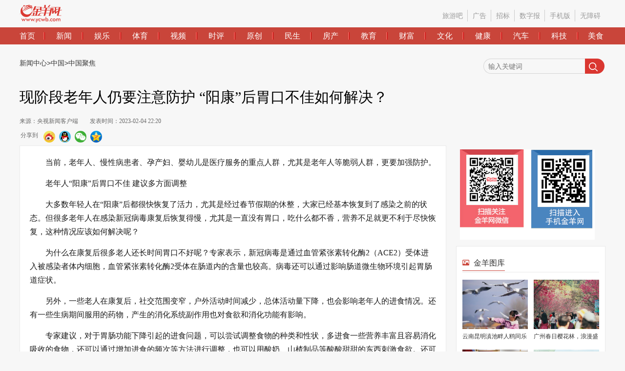

--- FILE ---
content_type: text/html
request_url: https://news.ycwb.com/2023-02/04/content_51732884.htm
body_size: 14647
content:
<!doctype html>
<html lang="en">
<head>
	
	<link href="http://www.ycwb.com/apple-touch-icon-144.png" rel="apple-touch-icon">

	<meta http-equiv="Content-Type" content="text/html; charset=utf-8" />
	<meta name="renderer" content="webkit">
	<meta http-equiv="X-UA-Compatible" content="IE=edge,chrome=1">
	<meta name="pageid" />
	
    	<title>现阶段老年人仍要注意防护 “阳康”后胃口不佳如何解决？</title>
        <meta itemprop="name" content="现阶段老年人仍要注意防护 “阳康”后胃口不佳如何解决？" />
         	<meta name="keywords" content='' />
            <meta name="description" content='金羊网' />
        	 <meta itemprop="image" content="https://www.ycwb.com/images/jyw_QQWeChat_transmit.jpg" />  

	

 	<script>	
 		var bls=new Date();
 		var csp=bls.getTime();
 		console.log(csp)
		function loadCSS() {
		 if((navigator.userAgent.match(/(phone|pad|pod|iPhone|iPod|ios|iPad|Android|wOSBrowser|BrowserNG|WebOS)/i))) {
		        document.writeln('<meta name="apple-mobile-web-app-capable" content="yes" /><meta name="apple-mobile-web-app-status-bar-style" content="black" /><meta content="telephone=no" name="format-detection" /><meta http-equiv="X-UA-Compatible" content="IE=edge" /><meta content="width=device-width, initial-scale=1.0, minimum-scale=1.0, maximum-scale=1.0,user-scalable=no" name="viewport" />');
		        document.writeln('<link rel="stylesheet" href="https://www.ycwb.com/Template/2020/conntent/css/stylexqy.css?t='+csp+'">');

		    }
		    else {
		    	 document.writeln('<meta http-equiv="X-UA-Compatible" content="IE=edge,chrome=1">');
		        document.writeln('<link rel="stylesheet" href="https://www.ycwb.com/Template/2020/conntent/css/news_list.css?t='+csp+'"/>');
		    }
		}
		loadCSS();
 	</script>
 	<link rel="stylesheet prefetch" href="https://www.ycwb.com/Template/2020/conntent/css/photoswipe.css">
 	<!-- <link rel="stylesheet prefetch" href="https://www.ycwb.com/Template/2020/conntent/css/audio.css"> -->
</head>
<body>
	<div class="wrapper">
		<div class="heard">
			<script>var jywheadertime = new Date();var jywheadertimea = jywheadertime.getTime();document.write('<script src="https://www.ycwb.com/Template/2017/js/jywheader.js?v='+ jywheadertimea +'"><\/script>')</script>
		</div>
		<div class="main">
			<!-- pc :: START -->
			<div class="pc">
				<!-- guanggao :: start -->
				<div class="adv-banner">
					
				</div>
				<!-- guanggao :: ENDED -->
				<!--  :: START -->
				<div class="path">
		         	<a href="https://news.ycwb.com/index.html" target="_blank" class="" >新闻中心</a>><a href="https://news.ycwb.com/n_gn.htm" target="_blank" class="" >中国</a>><a href="https://news.ycwb.com/n_gn_dt.htm" target="_blank" class="" >中国聚焦</a>
		        </div>
				<div class="search">
					<form action="http://se.ycwb.com/?q=" target="_blank">
		                <input type="text" name="q" class="search_text" value="" placeholder="输入关键词">
		                <input class="search_btn" type="submit" value="">
		            </form>
				</div>
			</div>
			<div class="phone"> 
				<div class="nav">
					<header>
						<div><a href="http://www.ycwb.com"><span class="icon pc-icon"></span></a>
						<a href="http://ep.ycwb.com/epaper/ycwb/h5/"><span class="szb">羊城晚报数字报</span></a></div>
						<div><a href="javascript:;"><span class="icon logo-icon"></span></a></div>
						<div><a href="javascript:;"><span class="icon list-icon"></span></a></div>
					</header>
					<!-- nav :: START -->
					<nav>
						<a href="http://m.ycwb.com/?nodeid=73373"><span class="active">精彩推荐</span></a>
	                    <a href="http://m.ycwb.com/?nodeid=73374"><span>滚动</span></a>
						<a href="http://m.ycwb.com/?nodeid=73078"><span>新闻</span></a>
						<a href="http://m.ycwb.com/?nodeid=73079"><span>广州</span></a>
						<a href="http://m.ycwb.com/?nodeid=73080"><span>广东</span></a>
						<a href="http://m.ycwb.com/?nodeid=73099"><span>中国</span></a>
						<a href="http://m.ycwb.com/?nodeid=73081"><span>娱乐</span></a>
						<a href="http://m.ycwb.com/?nodeid=73089"><span>健康</span></a>
						<a href="http://m.ycwb.com/?nodeid=73092"><span>体育</span></a>
						<a href="http://m.ycwb.com/?nodeid=73086"><span>&nbsp;&nbsp;IT&nbsp;&nbsp;</span></a>
						<a href="http://m.ycwb.com/?nodeid=73087"><span>财富</span></a>
						<a href="http://m.ycwb.com/?nodeid=73088"><span>汽车</span></a>
						<a href="http://m.ycwb.com/?nodeid=73093"><span>房产</span></a>
						<a href="http://m.ycwb.com/?nodeid=73749"><span>美食</span></a>
						<a href="http://m.ycwb.com/?nodeid=73084"><span>图集</span></a>
						<a href="http://m.ycwb.com/?nodeid=73095"><span>生活</span></a>	
						<a href="http://m.ycwb.com/?nodeid=73094"><span>食安</span></a>	
						<a href="http://m.ycwb.com/?nodeid=73086"><span>科技</span></a>	
						<a href="http://m.ycwb.com/?nodeid=73097"><span>教育</span></a>	
						<a href="http://m.ycwb.com/?nodeid=73082"><span>军事</span></a>	
						<a href="javascript:;"><span class="triangle"></span></a>		
					</nav>
					<!-- nav :: ENDED -->
				</div>
			</div>
			<!-- 标题 :: START -->
			<div class="title">
		        <!--正文标题 start-->
		        <h1 id="tiwj">
		         现阶段老年人仍要注意防护 “阳康”后胃口不佳如何解决？
		        </h1>
		        <!--正文标题 end-->
		        <div class="pc">
	  	 		<!--来源和分享 start-->
	  	 	
			     	<div class="source">
			     		
<span id="source_baidu">来源：央视新闻客户端</span>　<span id="author_baidu">作者：</span>　<span id="pubtime_baidu">发表时间：2023-02-04 22:20</span>

			         </div>
		       		<!--来源和分享 end-->
		        </div>
		    </div>
			<!-- pc :: ENDED -->
		  	<!-- 标题 :: ENDED -->
		  	<div class="phone">
		  		
		  		<div class="fromAndTime greyF"><span>央视新闻客户端</span>&nbsp;&nbsp;<span id="author">作者：</span>&nbsp;&nbsp;<span>2023-02-04</span></div>
		  		<div class="article-abstract ">
			        <div class="ngabstract ">
			         </div>
			        <div class="cut-line"></div>
		       	</div>

		  	</div>
		  	<div class="pc">
				<!-- 百度分享  :: START -->
				<div class="share_2015 share-fixed">
			        <!-- Baidu Button BEGIN -->
			        <span class="share-txt">分享到</span>
			        <div data-bd-bind="1504504028922" class="bdsharebuttonbox bdshare-button-style0-16"><a href="#" class="bds_tsina" data-cmd="tsina" title="分享到新浪微博"></a><a href="#" class="bds_weixin" data-cmd="weixin" title="分享到微信"></a><a href="#" class="bds_sqq" data-cmd="sqq" title="分享到QQ好友"></a><a href="#" class="bds_ty" data-cmd="ty" title="分享到天涯社区"></a><a href="#" class="bds_tieba" data-cmd="tieba" title="分享到百度贴吧"></a><a href="#" class="bds_more" data-cmd="more"></a></div>
			        <script id="bdshare_js" type="text/javascript" data="type=tools&amp;uid=6492479"></script>
					<script id="bdshell_js" type="text/javascript"></script>
					<script src="https://www.ycwb.com/Template/2020/conntent/js/xqyfe.js"></script>
			        <!-- Baidu Button END -->
			   </div>
				<!-- 百度分享  :: ENDED -->
			</div>
			<div class="fl layout_left ">
				<!-- neirong :: START -->
				<div class="contemt">
					<div class="main_article img" id="imgshow" data-pswp-uid="1">
						<!-- <div class="audio-box hide">
                            简版
                            <audio id="audio-resource" preload="auto" hidden></audio>
							
							<input type="hidden" name="audiotitle" value="现阶段老年人仍要注意防护 “阳康”后胃口不佳如何解决？" readonly>
							<input type="hidden" name="audioauthor" value="" readonly>
							<input type="hidden" name="audiocover" value="" readonly>

                            <div class="audio-simple clearfix hide">
                                <div class="audio-left fl"></div>
                                <div class="audio-center fl">
                                    <div class="audio-title"></div>
                                    <div class="audio-bar slider" data-direction="horizontal">
                                        <div class="audio-bar-now progresssmall">
                                            <div class="audio-bottom-bar-yuan pin hide" data-method="rewind"></div>
                                        </div>
                                    </div>
                                    <div class="audio-time clearfix">
                                        <div class="audio-time-now fl">00:00</div>
                                        <div class="audio-time-all fr">00:00</div>
                                    </div>
                                </div>
                                <div class="audio-right fr">详情</div>
                            </div>
                            详情版
                            <div class="audio-full">
                                <div class="audio-top">
                                    <div class="audio-top-name"></div>
                                    <div class="audio-top-close">收起</div>
                                </div>
                                <div class="audio-record">
                                    <div class="audio-yuan"></div>
                                    <div class="audio-cover"></div>
                                    <div class="audio-pointer"></div>
                                </div>
                                <div class="audio-bottom">
                                    <div class="audio-bottom-title"><div class="audio-bottom-title-inner"></div></div>
                                    <div class="audio-bottom-time clearfix">
                                        <div class="audio-bottom-time-now fl">00:00</div>
                                        <div class="audio-bottom-time-all fr">00:00</div>
                                    </div>
                                    <div class="audio-bottom-bar slider" data-direction="horizontal">
                                        <div class="audio-bottom-bar-now progress">
                                            <div class="audio-bottom-bar-yuan pin" data-method="rewind"></div>
                                        </div>
                                    </div>
                                    <div class="volume hide">
                                        <div class="volume-btn"></div>
                                        <div class="volume-controls">
                                            <div class="audio-bottom-bar slider" data-direction="vertical">
                                                <div class="audio-bottom-bar-now progress">
                                                <div class="audio-bottom-bar-yuan pin" data-method="changeVolume"></div>
                                                </div>
                                            </div>
                                        </div>
                                    </div>
                                    <div class="audio-bottom-control">
                                        <span class="audio-bottom-btn audio-bottom-control-play audio-bottom-control-stop"></span>
                                        <span class="audio-bottom-btn audio-bottom-control-refresh"></span>
                                        <div class="audio-bottom-ribbon-like audio-bottom-ribbon-btn">1000</div>
                                    </div>
                                </div>
                            </div>
                        </div> -->
						<!-- <script>
							// 音频播放
							var audioPlayer = document.querySelector('.audio-box');
							// var playPause = audioPlayer.querySelector('#playPause');
							var playpauseBtn = audioPlayer.querySelector('.audio-bottom-control-play');
							var playpauseBtnSmall = audioPlayer.querySelector('.audio-left');
							// var loading = audioPlayer.querySelector('.loading');
							var progress = audioPlayer.querySelector('.progress');
							var progressSmall = audioPlayer.querySelector('.progresssmall');
							var sliders = audioPlayer.querySelectorAll('.slider');
							var volumeBtn = audioPlayer.querySelector('.volume-btn');
							var volumeControls = audioPlayer.querySelector('.volume-controls');
							var volumeProgress = volumeControls.querySelector('.slider .progress');
							var player = audioPlayer.querySelector('#audio-resource');
							var currentTime = audioPlayer.querySelector('.audio-bottom-time-now');
							var currentTimeSmall = audioPlayer.querySelector('.audio-time-now');
							var totalTime = audioPlayer.querySelector('.audio-bottom-time-all');
							var totalTimeSmall = audioPlayer.querySelector('.audio-time-all');
							var refreshbtn = audioPlayer.querySelector('.audio-bottom-control-refresh');
							// var speaker = audioPlayer.querySelector('#speaker');
							var draggableClasses = ['pin'];
							var currentlyDragged = null;
					
							window.addEventListener('mousedown', function (event) {
								if (!isDraggable(event.target)) return false;
								currentlyDragged = event.target;
								var handleMethod = currentlyDragged.dataset.method;
								this.addEventListener('mousemove', window[handleMethod], false);
								window.addEventListener('mouseup', function () {
									currentlyDragged = false;
									window.removeEventListener('mousemove', window[handleMethod], false);
								}, false);
							});
					
							playpauseBtn.addEventListener('click', togglePlay);
							playpauseBtnSmall.addEventListener('click', togglePlay);
							player.addEventListener('timeupdate', updateProgress);
							refreshbtn.addEventListener('click', refreshAll);
							player.addEventListener('volumechange', updateVolume);
							player.addEventListener('loadedmetadata', function () {
								totalTime.textContent = formatTime(player.duration);
								totalTimeSmall.textContent = formatTime(player.duration);
							});
							player.addEventListener('canplay', makePlay);
							player.addEventListener('ended', function () {
								// playPause.attributes.d.value = "";
								// player.currentTime = 0;
								$('.audio-left,.audio-yuan').addClass('pause');
								$('.audio-left,.audio-yuan').removeClass('play');
								$('.audio-pointer').addClass('stopplaydeg');
								$('.audio-pointer').removeClass('playdeg');
								$('.audio-bottom-control-play').removeClass('audio-bottom-control-ing');
								$('.audio-bottom-control-play').addClass('audio-bottom-control-stop');
							});
					
							volumeBtn.addEventListener('click', function () {
								volumeBtn.classList.toggle('open');
								volumeControls.classList.toggle('hidden');
							});
					
							// window.addEventListener('resize', directionAware);
					
							sliders.forEach(function (slider) {
								var pin = slider.querySelector('.pin');
								slider.addEventListener('click', window[pin.dataset.method]);
							});
					
							// directionAware();
					
							function isDraggable(el) {
								var canDrag = false;
								var classes = Array.from(el.classList);
								draggableClasses.forEach(function (draggable) {
									if (classes.indexOf(draggable) !== -1) canDrag = true;
								});
								return canDrag;
							}
					
							function inRange(event) {
								var rangeBox = getRangeBox(event);
								var rect = rangeBox.getBoundingClientRect();
								var direction = rangeBox.dataset.direction;
								if (direction == 'horizontal') {
									var min = rangeBox.offsetLeft;
									var max = min + rangeBox.offsetWidth;
									if (event.clientX < min || event.clientX > max) return false;
								} else {
									var min = rect.top;
									var max = min + rangeBox.offsetHeight;
									if (event.clientY < min || event.clientY > max) return false;
								}
								return true;
							}
					
							function updateProgress() {
								var current = player.currentTime;
								var percent = current / player.duration * 100;
								progress.style.width = percent + '%';
								progressSmall.style.width = percent + '%';
								currentTime.textContent = formatTime(current);
								currentTimeSmall.textContent = formatTime(current);
							}
					
							function updateVolume() {
								volumeProgress.style.height = player.volume * 100 + '%';
								if (player.volume >= 0.5) {
									// speaker.attributes.d.value = '';
								} else if (player.volume < 0.5 && player.volume > 0.05) {
									// speaker.attributes.d.value = '';
								} else if (player.volume <= 0.05) {
									// speaker.attributes.d.value = '';
								}
							}
					
							function getRangeBox(event) {
								var rangeBox = event.target;
								var el = currentlyDragged;
								if (event.type == 'click' && isDraggable(event.target)) {
									rangeBox = event.target.parentElement.parentElement;
								}
								if (event.type == 'mousemove') {
									rangeBox = el.parentElement.parentElement;
								}
								return rangeBox;
							}
					
							function getCoefficient(event) {
								var slider = getRangeBox(event);
								var rect = slider.getBoundingClientRect();
								var K = 0;
								if (slider.dataset.direction == 'horizontal') {
									var offsetX = event.clientX - slider.offsetLeft;
									var width = slider.clientWidth;
									K = offsetX / width;
								} else if (slider.dataset.direction == 'vertical') {
					
									var height = slider.clientHeight;
									var offsetY = event.clientY - rect.top;
									K = 1 - offsetY / height;
								}
								return K;
							}
					
							function rewind(event) {
								if (inRange(event)) {
									player.currentTime = player.duration * getCoefficient(event);
								}
							}
					
							function changeVolume(event) {
								if (inRange(event)) {
									player.volume = getCoefficient(event);
								}
							}
					
							function formatTime(time) {
								var min = Math.floor(time / 60);
								var sec = Math.floor(time % 60);
								return (min < 10 ? '0' + min : min) + ':' + (sec < 10 ? '0' + sec : sec);
							}
					
							function togglePlay() {
								if (player.paused) {
									// playPause.attributes.d.value = "";
									$('.audio-left,.audio-yuan').addClass('play');
									$('.audio-left,.audio-yuan').removeClass('pause');
									$('.audio-pointer').addClass('playdeg');
									$('.audio-pointer').removeClass('stopplaydeg');
									$('.audio-bottom-control-play').removeClass('audio-bottom-control-stop');
									$('.audio-bottom-control-play').addClass('audio-bottom-control-ing');
									player.play();
								} else {
									// playPause.attributes.d.value = "";
									$('.audio-left,.audio-yuan').addClass('pause');
									$('.audio-left,.audio-yuan').removeClass('play');
									$('.audio-pointer').addClass('stopplaydeg');
									$('.audio-pointer').removeClass('playdeg');
									$('.audio-bottom-control-play').removeClass('audio-bottom-control-ing');
									$('.audio-bottom-control-play').addClass('audio-bottom-control-stop');
									player.pause();
								}
							}
					
							function makePlay() {
								// playpauseBtn.style.display = 'block';
								// playpauseBtnSmall.style.display = 'block';
								// loading.style.display = 'none';
							}
					
							// function directionAware() {
							//     if (window.innerHeight < 250) {
							//         volumeControls.style.bottom = '-54px';
							//         volumeControls.style.left = '54px';
							//     } else if (audioPlayer.offsetTop < 154) {
							//         volumeControls.style.bottom = '-164px';
							//         volumeControls.style.left = '-3px';
							//     } else {
							//         volumeControls.style.bottom = '52px';
							//         volumeControls.style.left = '-3px';
							//     }
							// }
					
							function refreshAll() {
								player.currentTime = 0;
								progress.style.width = 0;
								progressSmall.style.width = 0;
								currentTime.textContent = '00:00';
								currentTimeSmall.textContent = '00:00';
							}
						</script> -->
					    
							<!--enpcontent--><p style="text-align: left; margin-bottom: 15px;">当前，老年人、慢性病患者、孕产妇、婴幼儿是医疗服务的重点人群，尤其是老年人等脆弱人群，更要加强防护。</p><p style="text-align: left; margin-bottom: 15px;">老年人“阳康”后胃口不佳 建议多方面调整</p><p style="text-align: left; margin-bottom: 15px;">大多数年轻人在“阳康”后都很快恢复了活力，尤其是经过春节假期的休整，大家已经基本恢复到了感染之前的状态。但很多老年人在感染新冠病毒康复后恢复得慢，尤其是一直没有胃口，吃什么都不香，营养不足就更不利于尽快恢复，这种情况应该如何解决呢？</p><p style="text-align: left; margin-bottom: 15px;">为什么在康复后很多老人还长时间胃口不好呢？专家表示，新冠病毒是通过血管紧张素转化酶2（ACE2）受体进入被感染者体内细胞，血管紧张素转化酶2受体在肠道内的含量也较高。病毒还可以通过影响肠道微生物环境引起胃肠道症状。</p><p style="text-align: left; margin-bottom: 15px;">另外，一些老人在康复后，社交范围变窄，户外活动时间减少，总体活动量下降，也会影响老年人的进食情况。还有一些生病期间服用的药物，产生的消化系统副作用也对食欲和消化功能有影响。</p><p style="text-align: left; margin-bottom: 15px;">专家建议，对于胃肠功能下降引起的进食问题，可以尝试调整食物的种类和性状，多进食一些营养丰富且容易消化吸收的食物，还可以通过增加进食的频次等方法进行调整，也可以用酸奶、山楂制品等酸酸甜甜的东西刺激食欲。还可以辅助增加口服营养补充剂。</p><p style="text-align: left; margin-bottom: 15px;">对于情绪引起的进食问题，应该鼓励老人树立战胜疾病的信心。老人出现焦虑情绪时，身边人可以通过多与其聊天等方式宽慰老人。老人也可以尝试听听音乐，规律作息，多接触阳光，根据身体情况循序渐进增加活动量等。</p><p style="text-align: left; margin-bottom: 15px;">如果经过这些措施，老人的进食困难问题仍不见改善，要及时就医，避免因长期进食和饮水不足，引起脱水、电解质紊乱等更严重的问题。</p><p style="text-align: left; margin-bottom: 15px;">现阶段老年人等脆弱人群仍要注意防护</p><p style="text-align: left; margin-bottom: 15px;">目前我国的新冠疫情已经进入低流行水平，那么是否意味着不用再采取一些自我防护措施了呢？国务院联防联控邀请专家接受专访时表示，由于仍然存在一定的不确定性，所以个人防护措施仍需坚持，尤其是老年人等脆弱人群，更要加强防护。</p><p style="text-align: left; margin-bottom: 15px;">北京协和医学院群医学及公共卫生学院研究员 冯录召：我们的重点人群，包括老年人、慢性病患者、孕产妇、婴幼儿，新冠、流感包括其他的呼吸道感染之后，发生这种重症甚至病死的风险要比健康的成人要高，所以更应该加强防护。</p><p style="text-align: left; margin-bottom: 15px;">一个是打疫苗，我们除了科学地按照程序打新冠疫苗之外，实际上我们国家还有很多预防其他呼吸道传染病的疫苗，像流感疫苗、肺炎球菌疫苗，流感疫苗刚才提到的老年人、孕妇、慢性病患者、儿童都可以打。</p><p style="text-align: left; margin-bottom: 15px;">第二个方面就是戴口罩，这些个人防护措施，尤其是去了一些公共场所，跟其他人接触的时候，要科学佩戴口罩。</p><p style="text-align: left; margin-bottom: 15px;">第三保持手卫生，就是勤洗手。</p><p style="text-align: left; margin-bottom: 15px;">第四个还是减少人员聚集，尤其这些高危人群，在这些高发季节，减少人员接触是降低风险的很重要的一个措施。</p><p style="text-align: left; margin-bottom: 15px;">第五个是要对个人的身体健康状况进行监测，我们要常监测，身上有没有出现这种可疑的症状，发热或者咳嗽、咽痛等等，家里也可以常备一些像退热镇痛类的药物。当然这些高危人群如果有一些症状的话，要密切关注病情变化，如果出现一些重症的表现的话，要及时就医。</p><p style="text-align: left; margin-bottom: 15px;">（总台央视记者 史迎春）</p><!--/enpcontent--><!--enpproperty <articleid>51732884</articleid><date>2023-02-04 22:20:25:869</date><author></author><title>现阶段老年人仍要注意防护 “阳康”后胃口不佳如何解决？</title><keyword></keyword><subtitle></subtitle><introtitle></introtitle><siteid>2</siteid><nodeid>6038</nodeid><nodename>中国聚焦</nodename><nodesearchname>中国聚焦</nodesearchname><picurl></picurl><picbig></picbig><picmiddle></picmiddle><picsmall></picsmall><url>https://news.ycwb.com/2023-02/04/content_51732884.htm</url><urlpad>null</urlpad><sourcename>央视新闻客户端</sourcename><abstract></abstract><channel>1</channel><journalist></journalist><type>0</type><countPic>0</countPic><liability></liability>/enpproperty-->
							<div class="space10"></div>
							<div class="author"><span id="editor_baidu">编辑：束孟卿</span>
							</div>
							<div class="ddf"></div>

					</div>
					 
					<div class="pic"></div>

					<!-- 点赞 :: START -->
					<div class="dianzhan"></div>
					<!-- 点赞 :: ENDED -->
				</div>
				<!-- neirong :: ENDED -->
				<!-- 旅游汽车汽车文化美食 :: START -->
				<div class="pc">
					<div class="news_tap ywReadNav">
			        	<ul class="tabhover">
			        		<li class="on"><a href="http://lvyou.ycwb.com/" target="_blank">旅游</a></li>
			        		<li><a href="http://auto.ycwb.com/" target="_blank">汽车</a></li>
			        		<li><a href="http://3c.ycwb.com/" target="_blank">科技</a></li>
			        		<li><a href="http://culture.ycwb.com/" target="_blank">文化</a></li>
			        		<li><a href="http://food.ycwb.com/" target="_blank">美食</a></li>
							<div class="cl"></div>
			        	</ul>
			        	<div class="cl"></div>
			        	<!-- 旅游 :: START -->
		        		<div class="ullist" style="display: block;" >
							<div class="fl fls">
								
								<a   href="https://news.ycwb.com/2023-02/03/content_51730130.htm"  ><img src="https://news.ycwb.com/pic/2023-02/03/51730130_9d456dcb-abce-4b12-a762-243aff95e37acopy.jpg"    border="0" class="dcf"> <p> 【视频】《狂飙》带火了江门，影视剧如何赋能城市文旅?</p></a>
							</div>
							<div class="frs fr">
								
																<ul>
									<li>
									<a   href="https://news.ycwb.com/2023-01/23/content_51708578.htm"  target="_blank" ><i> 【网络中国年·春节】年货最好的味道，家人团聚的时光</i>
									<span>2023-01-23
									</span></a>
									</li>
									
								
									<li>
									<a   href="https://news.ycwb.com/2022-12/30/content_41267308.htm"  target="_blank" ><i> 国内游·再出发 |元旦小长假近在眼前，来一场说走就走的跨年旅行吧</i>
									<span>2022-12-30
									</span></a>
									</li>
									
								
									<li>
									<a   href="https://news.ycwb.com/2022-12/18/content_41242661.htm"  target="_blank" ><i> 省内游怎么才好玩，这十条精品线路能帮你</i>
									<span>2022-12-18
									</span></a>
									</li>
									
								
									<li>
									<a   href="https://news.ycwb.com/2022-12/18/content_41245448.htm"  target="_blank" ><i> 出境游·再出发 | 唤起美好记忆，重回韩国旅游“圣地”</i>
									<span>2022-12-18
									</span></a>
									</li>
									</ul>
								<ul>
									<li>
									<a   href="https://news.ycwb.com/2022-11/24/content_41178353.htm"  target="_blank" ><i> 全国哪些景区旅游厕所值得点赞？广东两家景区上榜</i>
									<span>2022-11-24
									</span></a>
									</li>
									
								
									<li>
									<a   href="https://news.ycwb.com/2022-11/24/content_41191358.htm"  target="_blank" ><i> 2022自驾旅行报告提示：自驾出行用户多为收入稳定的上班族</i>
									<span>2022-11-24
									</span></a>
									</li>
									
								
									<li>
									<a   href="https://news.ycwb.com/2022-09/15/content_41046963.htm"  target="_blank" ><i> 乡村民宿，假日“理想栖息地”</i>
									<span>2022-09-15
									</span></a>
									</li>
									
								
									<li>
									<a   href="https://news.ycwb.com/2022-09/20/content_41058052.htm"  target="_blank" ><i> 国庆亲子游热度上涨，城市轻户外体验引领潮流</i>
									<span>2022-09-20
									</span></a>
									</li>
									</ul>

								
							</div>
							<div class="cl"></div>
						</div>
						<!-- 旅游 :: ENDED -->
						<!-- 汽车 :: START -->
		        		<div class="ullist" >
							<div class="fl fls">
								<a   href="https://auto.ycwb.com/2023-01/16/content_51691997.htm"  ><img src=""    border="0" class="dcf"> <p> 它是否能成为“年轻人的第一辆混动车”——本田型格试驾</p></a>
							</div>
							<div class="frs fr">
								
																<ul>
									<li>
									<a   href="https://auto.ycwb.com/2023-02/03/content_51729589.htm"  target="_blank" ><i> 勇夺新能源汽车全球销冠 比亚迪技术自研不停步</i>
									<span>2023-02-03
									</span></a>
									</li>
									
								
									<li>
									<a   href="https://auto.ycwb.com/2023-02/03/content_51729588.htm"  target="_blank" ><i> 整车产销创历史新高 争创汽车产业新生态</i>
									<span>2023-02-03
									</span></a>
									</li>
									
								
									<li>
									<a   href="https://auto.ycwb.com/2023-02/03/content_51729587.htm"  target="_blank" ><i> 氢能汽车前景广阔，但仍需攻克关键技术</i>
									<span>2023-02-03
									</span></a>
									</li>
									
								
									<li>
									<a   href="https://auto.ycwb.com/2023-02/03/content_51729586.htm"  target="_blank" ><i> 新能源车终极能源供应 广州“先走一步”</i>
									<span>2023-02-03
									</span></a>
									</li>
									</ul>
								<ul>
									<li>
									<a   href="https://auto.ycwb.com/2023-02/03/content_51729583.htm"  target="_blank" ><i> 中国新能源车走在世界前列</i>
									<span>2023-02-03
									</span></a>
									</li>
									
								
									<li>
									<a   href="https://auto.ycwb.com/2023-02/03/content_51729579.htm"  target="_blank" ><i> 发挥智能网联与新能源汽车产业链“雁头”作用</i>
									<span>2023-02-03
									</span></a>
									</li>
									
								
									<li>
									<a   href="https://auto.ycwb.com/2023-01/22/content_51706658.htm"  target="_blank" ><i> 利刃出鞘，自主新能源车刺破高端天花板</i>
									<span>2023-01-22
									</span></a>
									</li>
									
								
									<li>
									<a   href="https://auto.ycwb.com/2023-01/10/content_51678358.htm"  target="_blank" ><i> 试驾广汽本田全新缤智：“通透”之选</i>
									<span>2023-01-10
									</span></a>
									</li>
									</ul>

							</div>
							<div class="cl"></div>
						</div>
						<!-- 汽车 :: ENDED -->
						<!-- 科技 :: START -->
						<div class="ullist" >
							<div class="fl fls">
								<a   href="https://3c.ycwb.com/2021-11/12/content_40387538.htm"  ><img src="https://3c.ycwb.com/pic/2021-11/12/t2_(37X4X550X361)f640d6fe-fec6-411d-acd4-5f04445865b1.jpg"    border="0" class="dcf"> <p> 废弃食用油脂炼成柴油甘油和沥青</p></a>
							</div>
							<div class="frs fr"> 
								
																<ul>
									<li>
									<a   href="https://3c.ycwb.com/2022-08/26/content_41005715.htm"  target="_blank" ><i> 小天才T1平板电脑涉黄暴 城内专柜均已下架</i>
									<span>2022-08-26
									</span></a>
									</li>
									
								
									<li>
									<a   href="https://3c.ycwb.com/2022-08/26/content_41005708.htm"  target="_blank" ><i> 电竞椅成为年轻人新“三大件”</i>
									<span>2022-08-26
									</span></a>
									</li>
									
								
									<li>
									<a   href="https://3c.ycwb.com/2022-08/25/content_41003444.htm"  target="_blank" ><i> 游戏行业出海难逃</i>
									<span>2022-08-25
									</span></a>
									</li>
									
								
									<li>
									<a   href="https://3c.ycwb.com/2022-08/10/content_40972105.htm"  target="_blank" ><i> 国产抢先体验版游戏的AB面 试错还是“摆烂”？</i>
									<span>2022-08-10
									</span></a>
									</li>
									</ul>
								<ul>
									<li>
									<a   href="https://3c.ycwb.com/2022-08/10/content_40972104.htm"  target="_blank" ><i> 《福尔摩斯：觉醒》重制版发布预告</i>
									<span>2022-08-10
									</span></a>
									</li>
									
								
									<li>
									<a   href="https://3c.ycwb.com/2022-07/22/content_40933796.htm"  target="_blank" ><i> 商业新兵打出企业新版图 这个“二代”称“一代”是战友</i>
									<span>2022-07-22
									</span></a>
									</li>
									
								
									<li>
									<a   href="https://3c.ycwb.com/2022-07/22/content_40933793.htm"  target="_blank" ><i> 戴口罩会二氧化碳中毒？哪有那么容易！</i>
									<span>2022-07-22
									</span></a>
									</li>
									
								
									<li>
									<a   href="https://3c.ycwb.com/2022-07/22/content_40933785.htm"  target="_blank" ><i> 当大脑连上电脑 他还是马斯克吗？</i>
									<span>2022-07-22
									</span></a>
									</li>
									</ul>

							</div>
							<div class="cl"></div>
						</div>
						<!-- 科技 :: ENDED -->
						<!-- 文化 :: START -->
						<div class="ullist" >
							<div class="fl fls">
								<a   href="https://culture.ycwb.com/2023-01/20/content_51704299.htm"  ><img src="https://culture.ycwb.com/pic/2023-01/20/51704299_300d2613-d6f1-4a9f-a35e-d8bc6267fe33_1200x799copy.jpg"    border="0" class="dcf"> <p> 新春看展：大湾区城市联手秀出“科技+美学”范</p></a>
							</div>
							<div class="frs fr"> 
								
																<ul>
									<li>
									<a   href="https://culture.ycwb.com/2023-02/02/content_51725768.htm"  target="_blank" ><i> 新媒体影像传播的社会伦理问题及其治理</i>
									<span>2023-02-02
									</span></a>
									</li>
									
								
									<li>
									<a   href="https://culture.ycwb.com/2023-02/01/content_51725384.htm"  target="_blank" ><i> 声乐艺术引“凤”来！金铁霖、马秋华工作室落户广州</i>
									<span>2023-02-01
									</span></a>
									</li>
									
								
									<li>
									<a   href="https://culture.ycwb.com/2023-02/01/content_51725378.htm"  target="_blank" ><i> 花地 | 夜深人静，想起桂桂婆婆</i>
									<span>2023-02-01
									</span></a>
									</li>
									
								
									<li>
									<a   href="https://culture.ycwb.com/2023-02/01/content_51725377.htm"  target="_blank" ><i> 花地 | 田园已芜，思念却如杂草疯长</i>
									<span>2023-02-01
									</span></a>
									</li>
									</ul>
								<ul>
									<li>
									<a   href="https://culture.ycwb.com/2023-02/01/content_51725376.htm"  target="_blank" ><i> 花地 | 回忆我的同学程文超</i>
									<span>2023-02-01
									</span></a>
									</li>
									
								
									<li>
									<a   href="https://culture.ycwb.com/2023-02/01/content_51725375.htm"  target="_blank" ><i> 花地·微小说 | 不愿意公开姓名</i>
									<span>2023-02-01
									</span></a>
									</li>
									
								
									<li>
									<a   href="https://culture.ycwb.com/2023-01/19/content_51701756.htm"  target="_blank" ><i> 推动数字赋能文学！省作协部署2023广东文学重点工作任务</i>
									<span>2023-01-19
									</span></a>
									</li>
									
								
									<li>
									<a   href="https://culture.ycwb.com/2023-01/18/content_51697896.htm"  target="_blank" ><i> 岭南文史 | 佛山“冯了性”的故事：医武同源出良药，岭南再造益众生</i>
									<span>2023-01-18
									</span></a>
									</li>
									</ul>

							</div>
							<div class="cl"></div>
						</div>
						<!-- 文化 :: ENDED -->
						<!-- 美食 :: START -->
						<div class="ullist" >
							<div class="fl fls">
								<a   href="https://food.ycwb.com/2023-01/21/content_51704814.htm"  ><img src="https://food.ycwb.com/pic/2023-01/21/51704814_76d69c4a-1193-43e8-ae5b-4719f8990883copy.jpg"    border="0" class="dcf"> <p> 新春走基层 | “除夕的饭香回来了！”</p></a>
							</div>
							<div class="frs fr"> 
								
																<ul>
									<li>
									<a   href="https://food.ycwb.com/2022-12/05/content_41210257.htm"  target="_blank" ><i> 【新媒体 民生】广州天河恢复堂食，六运小区烟火气十足</i>
									<span>2022-12-05
									</span></a>
									</li>
									
								
									<li>
									<a   href="https://food.ycwb.com/2022-11/02/content_41142024.htm"  target="_blank" ><i> 【美食】祛秋燥，这几款靓汤快快喝起来！</i>
									<span>2022-11-02
									</span></a>
									</li>
									
								
									<li>
									<a   href="https://food.ycwb.com/2022-11/02/content_41142668.htm"  target="_blank" ><i> 牛肉汉堡升级后有何新口感？这款汉堡给出答案</i>
									<span>2022-11-02
									</span></a>
									</li>
									
								
									<li>
									<a   href="https://food.ycwb.com/2022-11/02/content_41142557.htm"  target="_blank" ><i> 儿童在外就餐受哪些因素影响？中国营养学会相关报告发布</i>
									<span>2022-11-02
									</span></a>
									</li>
									</ul>
								<ul>
									<li>
									<a   href="https://food.ycwb.com/2022-10/03/content_41034207.htm"  target="_blank" ><i> “国鳗”崛起，山泉现煮成爆款</i>
									<span>2022-10-03
									</span></a>
									</li>
									
								
									<li>
									<a   href="https://food.ycwb.com/2022-08/08/content_40967771.htm"  target="_blank" ><i> 【美食】一果知秋！无花果甜蜜来袭</i>
									<span>2022-08-08
									</span></a>
									</li>
									
								
									<li>
									<a   href="https://food.ycwb.com/2022-08/08/content_40961921.htm"  target="_blank" ><i> 【美食】解锁夏日焖烧，就靠这道消暑“神盅”</i>
									<span>2022-08-08
									</span></a>
									</li>
									
								
									<li>
									<a   href="https://yuqing.ycwb.com/2022-09/06/content_41027867.htm"  target="_blank" ><i> 阳澄湖大闸蟹将缺席市民中秋餐桌</i>
									<span>2022-09-06
									</span></a>
									</li>
									</ul>

							</div>
							<div class="cl"></div>
						</div>
						<!-- 美食 :: ENDED -->
		        	</div>
	        	</div>
	       		<!-- 旅游汽车汽车文化美食 :: ENDED -->
			</div>
			<!-- div.右边 :: START -->
			<div class="pc">
				<div class="fr layout_rigth">
					<div class="content">
						<div class="lists-box">				
							<div class="right-box code-pic-news-lists-box">
	                        	<div class="center g1">
	                            </div>
								<iframe  src="https://www.ycwb.com/block/b31.html"  name="ewm" allowtransparency="true" frameborder="0" width="100%" height="193" scrolling="no" ></iframe>
								<div class="space10" style="padding-top:10px;"></div>
	                            <div class="center g3">
	                            </div>

								<div class="nv">
									<!-- 排行榜  :: START -->
								  	<div class="pictures rbcs">
										<div class="pic-title t1"><span class="t"><i class="pic-icon"></i><span>金羊图库</span></span></div>
	                                  	
										<ul>
																					<li class="l">
											<a   href="https://news.ycwb.com/2023-02/03/content_51728966.htm"  >
											<img src="https://news.ycwb.com/pic/2023-02/03/51728966_d7d145f2-12a2-41c3-a195-972df556dded.jpg"    border="0"> 
											<span> 云南昆明滇池畔人鸥同乐</span>
											</a>
											</li>
											<li>
											<a   href="https://news.ycwb.com/2023-02/02/content_51726306.htm"  >
											<img src="https://news.ycwb.com/pic/2023-02/02/51726306_t0_0X52X441X383_c56f044c-3201-4542-bf1d-1b68a7c22dac_batchwm.jpg"    border="0"> 
											<span> 
											广州春日樱花林，浪漫盛开</span></a>
											</li>
											<li class="l">
											<a   href="https://news.ycwb.com/2023-02/02/content_51725873.htm"  >
											<img src="https://news.ycwb.com/pic/2023-02/02/51725873_08239949-6740-4eaa-b0fd-9673ee12c403.jpg"    border="0"> 
											<span> 新学期新气象 做好准备迎开学</span>
											</a>
											</li>
											<li>
											<a   href="https://news.ycwb.com/2023-02/01/content_51724086.htm"  >
											<img src="https://news.ycwb.com/pic/2023-02/01/51724086_t0_158X0X581X317_90a01847-b028-45ea-a107-1fe891ed5f56copy.jpg"    border="0"> 
											<span> 
											开年发力搞钱 经济大省坐不住了</span></a>
											</li>
											<li class="l">
											<a   href="https://news.ycwb.com/2023-01/31/content_51721865.htm"  >
											<img src="https://news.ycwb.com/pic/2023-01/31/51721865_t0_6X2X361X268_e4e28bce-ad44-45ac-acaa-83dcac504cfacopy.jpg"    border="0"> 
											<span> 老中青三位来粤务工人员，今年有这些小目标</span>
											</a>
											</li>
											<li>
											<a   href="https://news.ycwb.com/2023-01/31/content_51721863.htm"  >
											<img src="https://news.ycwb.com/pic/2023-01/31/51721863_t0_93X0X461X276_07b45638-a544-46ad-8eea-7de5c44c0ba2copy.jpg"    border="0"> 
											<span> 
											老乡，广东专列接你返岗啦！</span></a>
											</li>
											<li class="l">
											<a   href="https://news.ycwb.com/2023-01/31/content_51721833.htm"  >
											<img src="https://news.ycwb.com/pic/2023-01/31/51721833_t0_22X23X578X440_c9b040de-ab45-4807-82c7-aac1b52468c5.jpg"    border="0"> 
											<span> 开篇谋发展 粤企启新程 广东各大产业全面投入高质量发展奋战</span>
											</a>
											</li>
											<li>
											<a   href="https://news.ycwb.com/2023-01/28/content_51715117.htm"  >
											<img src="https://news.ycwb.com/pic/2023-01/28/51715117_62526ad9-1fb9-4dbd-9e3e-5abd84c38a43.jpg"    border="0"> 
											<span> 
											新春灯会扮靓节日夜空</span></a>
											</li>
										</ul>

	                                </div>
	                               	<div class="center g4">
										<script src="https://www.ycwb.com/outfile/js/content/g4.js"></script>
		                            </div>
									<!-- 排行榜  :: ENDED -->
								    <div class="news rbcs">
								    	<div class="news-title t1"><span class="t"><i class="news-icon"></i><span>新闻排行榜</span></span></div>
								    	<div style="width:280px;">
								    	<iframe frameborder="0" name="content_frame" width="100%" height="340" src="#" marginwidth="0" marginheight="0" scrolling="no" ></iframe></div>
								    </div>
	                                <div class="center g4">
										
		                            </div>
								    <!-- 羊网24h :: START -->
									<div class="yw rbcs">
										<div class="news-title t1"><span class="t"><i class="news-icon"></i><span>羊晚24小时</span></span></div>
										<div class="yelist">
	                                    	
<a   href="https://news.ycwb.com/2023-02/04/content_51731748.htm"  target="_blank" > <span class="spn"> 为何被誉为“中华战舞”？潮汕英歌舞春节“霸屏”火出圈</span><br><span class="time">2023-02-04 12:16:32</span><div   class="cl"></div></a><a   href="https://news.ycwb.com/2023-02/04/content_51731396.htm"  target="_blank" > <span class="spn"> 广州2月6日起恢复实施“开四停四”</span><br><span class="time">2023-02-04 08:26:07</span><div   class="cl"></div></a><a   href="https://news.ycwb.com/2023-02/04/content_51732169.htm"  target="_blank" ><img src="https://news.ycwb.com/pic/2023-02/04/51732169_123ff692-1d52-422a-b4d5-9ef217db970f.jpg"    border="0" class="fl"> <span class="spn"> 全球连线｜枪支暴力问题已成美国无解顽疾</span><br><span class="time">2023-02-04 16:13:59</span><div   class="cl"></div></a><a   href="https://news.ycwb.com/2023-02/04/content_51732784.htm"  target="_blank" > <span class="spn"> 美媒：枪支暴力令美国民众“无力和绝望”</span><br><span class="time">2023-02-04 21:46:00</span><div   class="cl"></div></a><a   href="https://news.ycwb.com/2023-02/04/content_51732172.htm"  target="_blank" > <span class="spn"> IMF：预计今年中国经济对全球增长贡献率将达到1/4</span><br><span class="time">2023-02-04 16:13:59</span><div   class="cl"></div></a>									

	                                   </div>
									</div>
								</div>
							</div>
						</div>
						<!-- 羊网24h :: ENDED -->
						<div class="backToTop">
							<img src="https://6ycpai.ycwb.com/resource/templateRes/201709/11/13086/13086/images/top.png">
							<span>返回顶部</span>
						</div>
					</div>
			  	</div>
		  	</div>
		  	<!-- 右边  :: ENDED -->
			
			<div class="cl"></div>
		</div>
		<!-- dibu :: START -->
		<div class="footerap">
			<script>var jywfootertime = new Date();var jywfootertimea = jywfootertime.getTime();document.write('<script src="https://www.ycwb.com/Template/2017/js/jywfooter.js?v='+ jywfootertimea +'"><\/script>')</script>
		</div>
		
		<!-- dibu :: ENDED -->
	</div>
	<div class="phone">
		<div class="lists content">
			<div class="title"><span>新闻排行榜</span></div>
			<div class="ranksph">
			</div>
		</div>
		<!-- 精彩推荐 :: START -->
		<div class="lists content">
			<div class="title">
				<span>精彩推荐</span>
			</div>
			<div class="picli">
			</div>
		</div>
		<div class="backToTop" >
		      <i class="icon top-icon"></i>
	    </div>
		<!-- 精彩推荐 :: ENDED -->
		<div class="jyw-code " ><img src="http://www.ycwb.com/Template/2020/conntent/images/jyw_wechat.png" data-bd-imgshare-binded="1"><span class="triangle"></span></div>
		<!-- 底部 :: START -->
		<footer>
			<ul>
				<li><a href="javascript:void(0);"><span class="icon refresh-icon"></span></a></li>
				<li><a href="javascript:void(0);" class="wechat-code"><span class="icon wechat-icon"></span><span>官方微信</span></a></li>
				<li><a href="http://weibo.com/ycwbjinyangwang?sudaref=www.ycwb.com&amp;retcode=6102"><span class="icon webo-icon"></span><span>官方微博</span></a></li>
				<li><a href="http://pai.ycwb.com/"><span class="icon ycp-icon"></span></a></li>
				<li class="homes"><a href="http://m.ycwb.com/"><span class="icon home-icon"></span></a></li>
			</ul>
		</footer>
		<!-- 底部 :: ENDED -->
	</div>
	<!-- 放大缩小功能 :: START -->
	
	<!-- 获取对应图片轮播 :: START -->
<div class="pswp" tabindex="-1" role="dialog" aria-hidden="true"> 
  
  <!-- Background of PhotoSwipe. 
         It's a separate element as animating opacity is faster than rgba(). -->
  <div class="pswp__bg"></div>
  
  <!-- Slides wrapper with overflow:hidden. -->
  <div class="pswp__scroll-wrap"> 
    
    <!-- Container that holds slides. 
            PhotoSwipe keeps only 3 of them in the DOM to save memory.
            Don't modify these 3 pswp__item elements, data is added later on. -->
    <div class="pswp__container">
      <div class="pswp__item"></div>
      <div class="pswp__item"></div>
      <div class="pswp__item"></div>
    </div>
    
    <!-- Default (PhotoSwipeUI_Default) interface on top of sliding area. Can be changed. -->
    <div class="pswp__ui pswp__ui--hidden">
      <div class="pswp__top-bar"> 
        
        <!--  Controls are self-explanatory. Order can be changed. -->
        <div class="pswp__counter"></div>
        <button class="pswp__button pswp__button--close" title="Close (Esc)"></button>
        <button class="pswp__button pswp__button--share" title="Share"></button>
        <button class="pswp__button pswp__button--fs" title="Toggle fullscreen"></button>
        <button class="pswp__button pswp__button--zoom" title="Zoom in/out"></button>
        
        <!-- element will get class pswp__preloader--active when preloader is running -->
        <div class="pswp__preloader">
          <div class="pswp__preloader__icn">
            <div class="pswp__preloader__cut">
              <div class="pswp__preloader__donut"></div>
            </div>
          </div>
        </div>
      </div>
      <div class="pswp__share-modal pswp__share-modal--hidden pswp__single-tap">
        <div class="pswp__share-tooltip"></div>
      </div>
      <button class="pswp__button pswp__button--arrow--left" title="Previous (arrow left)"> </button>
      <button class="pswp__button pswp__button--arrow--right" title="Next (arrow right)"> </button>
      <div class="pswp__caption">
        <div class="pswp__caption__center"></div>
      </div>
    </div>
  </div>
</div>
    </div>
	<!-- 获取对应图片轮播 :: ENDED -->
	<!-- 关闭 :: START -->
	<div class="close">
		<img src="https://www.ycwb.com/Template/2020/conntent/images/close.png?t=223" alt="">
	</div>
	<!-- 放大缩小功能 :: ENDED -->
	<!-- 关闭 :: ENDED -->
	<script src="https://www.ycwb.com/Template/2020/conntent/js/jquery.js"></script>
	<!-- 放大缩小脚本 :: START -->
	<!-- 放大缩小脚本 :: ENDED -->
	<script type="text/javascript" src="https://www.ycwb.com/amucsite/stat/WebClick.js"></script>
	<script type="text/javascript" src="https://www.ycwb.com/amucsite/stat/WebShare.js"></script>
	<script src="https://www.ycwb.com/Template/2020/conntent/js/detail.js?t=20222223"></script>
	<script type="text/javascript">
		$(function() {
			$('.main_article').find('.contentFiles').siblings('img').css(
				'cssText','width:auto!important;display:inline-block;margin-bottom:0px;'
				)
		});
	</script>
	<script src="https://www.ycwb.com/Template/2020/conntent/js/videoxqy.js?t=20222223"></script>
	<script src="https://www.ycwb.com/Template/2020/conntent/js/photoswipe.js?t=20210521"></script>
	<script src="https://www.ycwb.com/Template/2020/conntent/js/photoswipe-ui-default.min.js?t=20210521"></script>
	<!-- <script src="https://www.ycwb.com/Template/2020/conntent/js/audio.js?t=20220614"></script> -->
	<div class="img"  id="imgshowc"  data-pswp-uid="1"></div>
	<!-- 说明 :: START -->
	
	<script src="https://www.ycwb.com/Template/2020/conntent/js/phowswiper.js?t=20210521"></script>
	<!-- 说明 :: ENDED -->
	<div id="dzscript"></div>
	<div style="display:none;" id="ranking">
          <input  type="hidden" id="DocIDforCount" name="DocIDforCount" value="51732884">
          <script></script>
	</div>
	<!-- weixin -->
	<script src="https://res.wx.qq.com/open/js/jweixin-1.6.0.js"></script>
	 <!-- <script src="https://zt.ycwb.com.cn/own/msware32/?c=weixinmp&a=js_signpackage&mpcode=jywmp"></script> -->
	 <!--  // <script src="http://zt.ycwb.com/own/wxjssdk/js.php"></script>   -->
	<div class="wxshare"></div>
	<script  src="https://www.ycwb.com/Template/2020/conntent/js/shhrt.js?t=202107131038"></script>
	<!--weixin-->
	<!-- beiyogn :: START -->
	<div class="by1"></div>
	<div class="by2"></div>
	<div class="by3"></div>

	<!-- beiyogn :: ENDED -->
	<script type="text/javascript">
		// //这个是调用微信图片浏览器的函数
    //    function imagePreview(curSrc,srcList) {
    //                 //这个检测是否参数为空
    //             if(!curSrc || !srcList || srcList.length == 0) {
    //                 return;
    //             }
    //             //这个使用了微信浏览器提供的JsAPI 调用微信图片浏览器
    //             WeixinJSBridge.invoke('imagePreview', {
    //                 'current' : curSrc,
    //                 'urls' : srcList
    //             });
    // };

    //         (function($){
    //                 var ua = navigator.userAgent.toLowerCase();
    //                 if(!(ua.match(/MicroMessenger/i)=="micromessenger")) {
    //                     return false;
    //                 }

    //                 //下面是获取当前页面所有的img的src 转成数组 并且 转换成json格式
    //                 var aa=[];
    //                 var i=0;
    //                 var src=[];
    //                 var json=null;
    //                 aa=$('.main_article img');
    //                 for (i=0;i<aa.length;i++){
    //                     src[i]=aa[i].src;    //把所有的src存到数组里
    //                 }

    //                 //下面是点击图片的时候获取当前第几个图片并且启用咱们做的调用微信图片浏览器的函数
    //                 $('.main_article img').click(function(){
    //                     var index = $('.main_article img').index(this);
    //                     imagePreview(src[index],src);

    //                 });

    //         })(jQuery);
	</script>
	<script src="https://www.ycwb.com/wza/js/jquery.cookie.js"></script>
	<script>
	var jywwzatime = new Date();var jywwzatimea = jywwzatime.getTime();document.write('<script src="https://www.ycwb.com/wza/js/jyw-wza-2.1.js?v='+ jywwzatimea +'"><\/script>')
	</script>
</body>
</html>

--- FILE ---
content_type: text/html
request_url: https://www.ycwb.com/block/b31.html
body_size: 272
content:
<div class="code">
<div class="wechat">
<img src="http://www.ycwb.com/public/erweima.jpg">
<span>金羊网微信</span>
																
<div class="moblie-jyw">
<img src="http://news.ycwb.com/picstorage/mobile_jyw.png">
<span>手机金羊网</span>
</div>
</div>

--- FILE ---
content_type: text/css
request_url: https://www.ycwb.com/Template/2020/conntent/css/news_list.css?t=1768912495125
body_size: 2483
content:
@charset "utf-8";
/* CSS Document */
.phone,
.dianzhan {
  display: none;
}
body,
ol,
ul,
h1,
h2,
h3,
h4,
h5,
h6,
p,
th,
td,
dl,
dd,
form,
fieldset,
legend,
input,
textarea,
select {
  margin: 0;
  padding: 0;
}
body {
  font: 12px "微软雅黑", "Arial Narrow", HELVETICA;
  background: #fff;
  -webkit-text-size-adjust: 100%;
}
a {
  color: #000;
  text-decoration: none;
  font-weight: normal;
}
a:hover {
  color: #ef2d36;
  text-decoration: none;
}
em {
  font-style: normal;
}
li {
  list-style: none;
}
img {
  border: 0;
  vertical-align: middle;
}
table {
  border-collapse: collapse;
  border-spacing: 0;
}
p {
  word-wrap: break-word;
}
body {
  background: #f7f7f7;
}
input {
  outline: 0;
}
/*通用定义*/
.clearfix:after {
  clear: both;
  height: 0;
  overflow: hidden;
  display: block;
  visibility: hidden;
  content: ".";
}
.fl {
  float: left;
}
.fr {
  float: right;
}
.cl {
  clear: both;
}
/*广告位*/
.main {
  width: 1200px;
  margin: 0 auto;
  margin-bottom: 40px;
}
.adv-banner {
  width: 1200px;
  padding: 15px 0;
}
.path a,
.path {
  font-size: 14px;
  color: #333;
}
.title {
  padding-top: 40px;
  font-family: "微软雅黑";
}
/*搜索*/
.search {
  margin-top: -19px;
  float: right;
  width: 250px;
  position: relative;
}
.search .search_text {
  background: url(../images/jy_bg.png) 0 0 no-repeat;
  height: 32px;
  line-height: 32px;
  width: 230px;
  font-size: 14px;
  color: #666;
  border: 0 none;
  position: absolute;
  left: 0;
  z-index: 5;
  padding-left: 10px;
}
.search .search_btn {
  background: url(../images/jy_bgv.png) 0 0 no-repeat;
  width: 42px;
  height: 32px;
  border: none;
  cursor: pointer;
  position: absolute;
  right: 0;
  z-index: 10;
}
.title {
  padding-top: 40px;
  font-family: "微软雅黑";
}
.title h1 {
  font-size: 30px;
  font-weight: normal;
}
.source {
  color: #666666;
  padding: 20px 0 10px;
}
.source i {
  font-style: normal;
  color: #c9453a;
}
/*2017  百度分享修改*/
.relative {
  position: relative;
}
.share_2015 {
  width: 22px;
  display: none;
}
.share-absolute {
  display: block;
  position: absolute;
  top: 140px;
  margin-left: 277px;
  *margin-left: 10px;
}
.share-fixed {
  display: block;
  position: relative;
  height: 31px;
}
.share-txt {
  padding: 3px 2px 0px;
  width: 45px;
  position: absolute;
  color: #666666;
  line-height: 1.2em;
  display: inline-block;
}
.bdshare-button-style0-16 {
  zoom: 1;
  position: absolute;
  width: 150px;
  left: 57px;
  top: -3px;
}
/*zhengwen*/
.layout_left {
  width: 874px;
}
.main_article {
  font-family: "宋体";
  border: 1px #e9e9e9 solid;
  background: #fff;
  padding: 20px;
  margin-bottom: 20px;
  line-height: 28px;
  font-size: 16px;
  color: #1a1a1a;
}
.main_article p {
  margin-bottom: 14px;
  line-height: 28px;
  font-size: 16px;
  text-indent: 2em;
  color: #1a1a1a;
  text-align: justify;
}
.main_article img {
  margin: 0 auto 0px;
  display: block;
  max-width: 90%;
}
video {
  width: 100%!important;
  background: #000;
  display: block;
  height: 100%!important;
}
.layout_rigth {
  width: 306px;
}
.nv {
  background: #fff;
  border: 1px solid #e9e9e9;
}
.code-pic-news-lists-box .yw .news-icon {
  background: url(../images/2014.png) no-repeat 0 0;
  display: inline-block;
  width: 18px;
  height: 14px;
  padding-right: 5px;
}
.code-pic-news-lists-box .rbcs {
  margin-top: 12px;
  padding: 12px;
  background: #fff;
}
.code-pic-news-lists-box .rbcs .t1 {
  padding-bottom: 7px;
  border-bottom: 1px solid #e9e9e9;
  margin-bottom: 15px;
}
.code-pic-news-lists-box .rbcs .t1 .t {
  padding-bottom: 7px;
  border-bottom: 1px solid #c9453a;
}
.code-pic-news-lists-box .rbcs .t1 span {
  font-size: 16px;
  color: #333333;
}
.code-pic-news-lists-box .pictures .pic-title .pic-icon {
  display: inline-block;
  width: 18px;
  height: 12px;
  padding-right: 5px;
  background: url(../images/pic.png) no-repeat 0 center;
}
.code-pic-news-lists-box .pictures ul {
  overflow: hidden;
}
.code-pic-news-lists-box .pictures ul li {
  width: 48%;
  float: left;
  margin-bottom: 12px;
  overflow: hidden;
}
.code-pic-news-lists-box .pictures ul li img {
  height: 101px;
  width: 100%;
}
.code-pic-news-lists-box .pictures ul li a {
  display: block;
}
.code-pic-news-lists-box .pictures ul li span {
  font-size: 12px;
  height: 30px;
  line-height: 30px;
  overflow: hidden;
  color: #333333;
  display: block;
}
.code-pic-news-lists-box .pictures ul li a:hover span {
  color: #c9453a;
}
.code-pic-news-lists-box .pictures ul .l {
  margin-right: 4%;
}
.code-pic-news-lists-box .news .news-icon {
  display: inline-block;
  width: 18px;
  height: 12px;
  padding-right: 5px;
  background: url(../images/ranking.png) no-repeat 0 center;
}
.yelist a {
  display: block;
  margin-bottom: 10px;
}
.yelist a:hover .time {
  color: #999999;
}
.yelist img.fl {
  width: 80px;
  height: 65px;
  padding-right: 10px;
}
.spn {
  height: 35px;
  overflow: hidden;
  line-height: 21px;
  font-size: 14px;
}
.time {
  color: #999999;
}
.listbg {
  background: url(../images/h1.png) no-repeat 0 4px;
  text-indent: 1em;
  padding-left: 10px;
}
/*分页按钮*/
#autopage {
  text-align: center;
}
#autopage a {
  text-align: center;
  padding: 7px 12px 7px 12px;
  margin: 0 2px;
  display: inline-block;
  font: 500 16px/20px "微软雅黑";
  color: #7297b4;
}
#autopage span {
  text-align: center;
  padding: 5px 10px 5px 10px;
  margin: 0 2px;
  display: inline-block;
  font: 500 16px/20px "微软雅黑";
  color: #c00;
}
#autopage a:hover,
#autopage a.current {
  background-color: #ae0015;
  text-decoration: none;
  color: #fff;
}
#autopage span.ond {
  color: #fff;
  background: #ae0015;
}
#autopage span.ondsd {
  color: #7297b4;
}
#hm_t_undefined .hm-t-go-top {
  display: none!important;
}
.backToTop {
  display: none;
  position: fixed;
  left: 50%;
  margin-left: 621px;
  /* margin-left: 1210px;*/
  bottom: 40px;
}
.backToTop img {
  width: 32px;
  height: 32px;
  display: block;
  margin-left: 6px;
}
.backToTop span {
  display: block;
  font-size: 12px;
  color: #c9453a;
  text-align: center;
  margin-top: 5px;
}
/**/
.ullist {
  display: none;
}
.ullist ul {
  padding-top: 12px;
  padding-bottom: 12px;
  border-bottom: 1px #f7f7f7 solid;
}
.ullist li a {
  background: url(../images/list2.png) no-repeat 1px center;
  padding-left: 20px;
  height: 32px;
  line-height: 32px;
  overflow: hidden;
  color: #333333;
  font-size: 14px;
  display: block;
}
.ullist li a i {
  font-style: normal;
}
.ullist li a span {
  color: #999999;
}
.ullist li a:hover i {
  color: #c9453a;
}
.tabhover {
  font-size: 16px;
  height: 42px;
  line-height: 42px;
  border-bottom: 1px #e9e9e9 solid;
}
.tabhover li {
  float: left;
  display: inline-block;
  _display: inline;
  *display: inline;
  border-bottom: 1px #e9e9e9 solid;
  height: 42px;
  line-height: 42px;
  overflow: hidden;
  padding: 0 66px;
}
.tabhover li.on {
  border-bottom: 1px #c9453a solid;
}
.news_tap {
  margin-bottom: 40px;
  border: 1px #e9e9e9 solid;
  background: #fff;
  padding: 18px;
}
.fls {
  padding-top: 31px;
  width: 300px;
  height: 225px;
  position: relative;
}
.frs {
  width: 505px;
}
.dcf {
  width: 300px;
  height: 225px;
}
.fls a {
  display: block;
}
.fls p {
  filter: progid:DXImageTransform.Microsoft.gradient(enabled='true', startColorstr='#99000000', endColorstr='#99000000');
  background: rgba(0, 0, 0, 0.5);
  color: #fff;
  font-size: 14px;
  overflow: hidden;
  padding-left: 10px;
  width: 290px;
  height: 30px;
  line-height: 30px;
  position: absolute;
  left: 0;
  bottom: 0;
}
.author {
  text-align: right;
}
.ax {
  background: #f9f9f9;
  border: 1px #e7e7e7 solid;
  padding: 20px 20px 0;
  color: #666666;
}
.ax p {
  color: #666;
}
.ax p a {
  color: #666;
}
.sort-icon {
  background: url(http://www.ycwb.com/resource/templateRes/201709/07/13069/13069/image/list.png) no-repeat;
  background-size: contain;
  font-style: normal;
  display: inline-block;
  width: 15px;
  text-align: center;
  color: #fff;
  margin-right: 4px;
  font-size: 12px;
}
.red.sort-icon {
  background: url(http://www.ycwb.com/resource/templateRes/201709/07/13069/13069/image/list_active.png) no-repeat;
  background-size: contain;
}
#tt li {
  margin-bottom: 12px;
}
#tt li a {
  font-size: 14px;
  display: block;
  height: 22px;
  line-height: 20px;
  overflow: hidden;
}
figcaption {
  text-align: center!important;
}
.pages {
  text-align: center;
  clear: both;
}
.pages li.page,
.pages li.page-next,
.pages .page-all {
  background: none;
  max-width: 150px;
  text-align: center;
  padding: 5px 10px 5px 10px;
  margin: 0 2px;
  display: inline-block;
  font: 500 16px/20px "微软雅黑";
  color: #c00;
}
.pages li.page a,
.pages li.page-next a,
.pages .page-all a {
  width: 100%;
}
.main_article p.picture-illustrating-content,.main_article span.picture-illustrating-content {
  padding-top: 10px;
  color: gray;
  text-align: center;
  width: 100%!important;
}
.news.rbcs,.close,.pswp{display: none;}
.close .jyw-code{
  background-size:100% 100%!important;
}


--- FILE ---
content_type: application/javascript
request_url: https://www.ycwb.com/Template/2017/js/nfgtjs.js?t=8
body_size: 1925
content:
var urlcb=window.location.href;
    var urlcg=urlcb.split('/').pop().split('_').pop().split('.')[0];
    var hostnamec=window.location.hostname;
    console.log(urlcg);
   function extractContentId(url) {
  // 使用正则表达式匹配 content_ 后面的数字
  const match = url.match(/content_(\d+)/);
  // 如果匹配成功，返回捕获组中的数字，否则返回 null
  return match ? match[1] : null;
}

const contentId = extractContentId(urlcb);
console.log(contentId); 
    ZMYDataCollection.init ({
        tenant_code: 'prod-ycwb-4f653ff4818744fb80441c2',
        key: '1NR9cpsevP0eXvjWLCEeCFVamvGjtrKT',
        domain:'rmapi.nfzmy.com',
    });
    function handleOpenArticle(id) {
        ZMYDataCollection.openArticle({
            article_id: id,
            platform:  ['Android', 'IOS','Mobile' ,'PC'].some(function (
                    userAgent
                ) {
                    return navigator.userAgent.includes(userAgent);
                })
            ? 'Mobile'
            : 'PC',
            
        });
    }
    handleOpenArticle(contentId);
 /**
 * 生成 UUID 的函数20251015
 */
function rc() {
    return 'xxxxxxxx-xxxx-4xxx-yxxx-xxxxxxxxxxxx'.replace(/[xy]/g, function(c) {
        const r = Math.random() * 16 | 0;
        const v = c === 'x' ? r : (r & 0x3 | 0x8);
        return v.toString(16);
    });
}

const ltt = "zmy_data_collection_device_idc"; // 存储在localStorage中的键名
const csdt = ctt(); // 获取deviceid

/**
 * 调用 utt 函数获取 deviceid
 * @returns {string} 获取到的 deviceid
 */
function ctt() {
    return utt(ltt);
}

/**
 * 获取或生成 deviceid 的函数
 * @param {string} e 存储在 localStorage 中的键名
 * @returns {string} 获取或生成的 deviceid
 */
function utt(e) {
    // 检查浏览器是否支持localStorage
    function isLocalStorageSupported() {
        try {
            const testKey = 'test';
            window.localStorage.setItem(testKey, testKey);
            window.localStorage.removeItem(testKey);
            return true;
        } catch (e) {
            return false;
        }
    }

    if (isLocalStorageSupported()) {
        // 1. 尝试从localStorage读取已存储的deviceid
        let n = window.localStorage.getItem(e) || "";
        // 2. 如果不存在，则生成一个新的UUID
        if (n === "") {
            n = rc(); // r() 是生成UUID的函数
            // 3. 将新生成的UUID保存到localStorage
            window.localStorage.setItem(e, n);
        }
        return n;
    } else {
        // 如果不支持localStorage，则每次返回一个新生成的UUID
        return rc();
    }
}
var timestampc = Date.now();


/**
 * 使用 XMLHttpRequest 调用数据上报接口
 * @param {string} dataType - 数据类型
 * @param {string} deviceid - 设备 ID
 * @param {string} actionTime - 操作时间
 * @param {string} articleID - 文章 ID
 * @param {string} refer - 来源
 * @param {string} platform - 平台
 */
function callApiWithXHR(dataType, deviceid, actionTime, articleID, refer, platform) {
    const url = `https://api.ycwb.com/ycpctservice/v1/dataReportZxH5?dataType=${dataType}&deviceid=${deviceid}&actionTime=${actionTime}&articleID=${articleID}&refer=${refer}&platform=${platform}`;
    const xhr = new XMLHttpRequest();

    xhr.open('GET', url, true);

    xhr.onload = function () {
        if (xhr.status >= 200 && xhr.status < 300) {
            try {
                const responseData = JSON.parse(xhr.responseText);
              //  console.log('请求成功，返回数据:', responseData);
            } catch (error) {
               // console.error('解析响应数据出错:', error);
            }
        } else {
          //  console.error('请求出错，状态码:', xhr.status);
        }
    };

    xhr.onerror = function () {
       // console.error('网络请求出错');
    };

    xhr.send();
}

// 使用示例
const dataType =1000005;
const deviceid = csdt;
const actionTime =timestampc;
const articleID =contentId;
const refer = hostnamec;
var platform="";

if((navigator.userAgent.match(/(phone|pad|pod|iPhone|iPod|ios|iPad|Android|wOSBrowser|BrowserNG|WebOS)/i))) {platform =3}else{platform = 5}
if(articleID!=''||articleID!=null){
callApiWithXHR(dataType, deviceid, actionTime, articleID, refer, platform)
}

--- FILE ---
content_type: application/javascript
request_url: https://www.ycwb.com/outfile/js/content/g4.js
body_size: 561
content:
//<!-- 广告位：新闻内容页g4 -->
(function() {
    var sg4 = "_" + Math.random().toString(36).slice(2);
    document.write('<div id="' + sg4 + '"></div>');
    (window.slotbydup=window.slotbydup || []).push({
        id: '5877879',
        container: sg4,
        size: '300,250',
        display: 'inlay-fix'
    });
})();

--- FILE ---
content_type: application/javascript
request_url: https://www.ycwb.com/Template/2020/conntent/js/detail.js?t=20222223
body_size: 3243
content:

var navc = " ";
		navc +='<a href="http://m.ycwb.com/?nodeid=121909"><span class="active">精彩推荐</span></a>';
		navc +='<a href="http://m.ycwb.com/?nodeid=121869&sonid=121873"><span>广州</span></a>';
		navc +='<a href="http://m.ycwb.com/?nodeid=121869&sonid=121874"><span>广东</span></a>';
		navc +='<a href="http://m.ycwb.com/?nodeid=121869&sonid=121972"><span>大湾区</span></a>';
		navc +='<a href="http://m.ycwb.com/?nodeid=121869&sonid=121875"><span>中国</span></a>';
		navc +='<a href="http://m.ycwb.com/?nodeid=121869&sonid=121876"><span>国际</span></a>';
		navc +='<a href="http://m.ycwb.com/?nodeid=121869&sonid=121879"><span>娱乐</span></a>';
		navc +='<a href="http://m.ycwb.com/?nodeid=121869&sonid=121880"><span>体育</span></a>';

		navc +='<a href="http://m.ycwb.com/?nodeid=121870&sonid=121884"><span>视频</span></a>';
		navc +='<a href="http://m.ycwb.com/?nodeid=121870&sonid=121883"><span>热图</span></a>';
		navc +='<a href="http://m.ycwb.com/?nodeid=121870&sonid=121885"><span>音享</span></a>';
		/**/
		navc +='<a href="http://m.ycwb.com/?nodeid=121871&sonid=121887"><span>老广兔年</span></a>';
		navc +='<a href="http://m.ycwb.com/?nodeid=121871&sonid=121888"><span>岭南乡情</span></a>';
		navc +='<a href="http://m.ycwb.com/?nodeid=121872&sonid=122039"><span>金羊早晚报</span></a>';
		navc +='<a href="http://m.ycwb.com/?nodeid=121872&sonid=121898"><span>珠江评论</span></a>';
		navc +='<a href="http://m.ycwb.com/?nodeid=121872&sonid=121899"><span>岭南名医</span></a>';
		navc +='<a href="http://m.ycwb.com/?nodeid=121872&sonid=121901"><span>创客广东</span></a>';
	$('nav').html(navc);
	$("meta[name='renderer']").attr("content","webkit");
	$('header .szb').html('羊城晚报数字报');
var _sum = 26; //点赞数+26
function IsPC(){    
   var userAgentInfo = navigator.userAgent;    
   var Agents = new Array("Android", "iPhone", "SymbianOS", "Windows Phone", "iPad", "iPod");    
   var flag = true;    
   for (var v = 0; v < Agents.length; v++) {    
       if (userAgentInfo.indexOf(Agents[v]) > 0) { flag = false; break; }    
   }    
   return flag;    
}  
//daohang
function fixedNav(){
   var _top = $("header").height();;
   var _window_top = $(window).scrollTop();
   if(_window_top > _top){
   	  // nav dixed
   	  $("header").addClass('fixed');
      $(".hm-t-go-top").css('opacity',0);
   	  $(".backToTop").animate({opacity:1},500,'swing');
   }else{
   	  $("header").removeClass('fixed');
      $(".hm-t-go-top").css('opacity',0);
   	  $(".backToTop").animate({opacity:0},500,'swing');
   }
}
$(window).bind('scroll',fixedNav);
//点赞
// var loc=window.location.href;
// var mc = loc.match(/([0-9]+)\.htm/);
function dzlist(){
	// 回到顶部
    $(".backToTop").on('tap click',function(){
    	$(window).scrollTop('0',800);
    });
	
}
//判断是否有名字
var c=$('#author_baidu').html() ;
if(c=="作者："){
	$('#author_baidu,#author').hide();
}else{
	$('#author_baidu,#author').show();
}

var cd=$('#editor_baidu').html();
if(cd=="编辑："){
	$('#editor_baidu').hide();
}else{
	$('#editor_baidu').show();
}
//分页判断样式功能
$('#displaypagenum span').each(function(){
	var obj = $(this).text();
	if (obj.length>0) {
		if(obj =="..."){
			$(this).addClass('ondsd');
		}else{
			$(this).addClass('ond');
		}
	} else {
		
	}
});


//pc判断 
if(IsPC()){
	$(".tabhover li").mouseover(function(){
		$(".tabhover li").removeClass("on");
		$(this).addClass("on");
		var n=$(this).index();
		$('.ullist').hide();
		$('.ullist').eq(n).show();
	});
	
	$(window).scroll(function() {
		if($(document).scrollTop()>100){
			$('.backToTop').show();
		}else{
			$('.backToTop').hide();
		}
	});
	$('.ullist ul').eq(1).css({'border-bottom':'0 none','padding-bottom':'0'});
	$(".backToTop").click(function(){
		$("body,html").animate({
			scrollTop:0
		},400)
	});
	//panduan                                                                                                 
	$('.yelist a').each(function(){
		var obj = $(this).find('img');
		if (obj.length >0) {
			//console.log(1)
		} else {	
			$(this).find('.spn').addClass('listbg');
		}
	});	
	var desci = $("meta[name='description']").attr("content");
	//console.log(desci);
	var desic=desci.replace(/"/g, '/"')
	$("meta[name='description']").attr("content",desic);
	//guanggao
	$('.adv-banner').html('<script charset="utf-8" type="text/javascript" src="https://www.ycwb.com/outfile/js/content/news_2017.js"></script>')
	var scriptc = document.createElement("script");
    scriptc.src = "https://www.ycwb.com/Template/2020/conntent/js/xqyfe.js";
	var sc = document.getElementsByTagName("script")[3];
	sc.parentNode.insertBefore(scriptc, sc);
	//$('.rbcs iframe').attr('src','http://news.ycwb.com/node_100386.html');
	//除去原本的iframe
	$('.rbcs iframe').remove();
	
	$('.g1').html('<script src="https://www.ycwb.com/outfile/js/content/g1.js"></script>');
	$('.g3').html('<script src="https://www.ycwb.com/outfile/js/content/g3.js"></script>');
	$('.g4').html('<script src="https://www.ycwb.com/outfile/js/content/g4.js"></script>');

	// $('.footerap').html('<iframe name="foundercms" allowtransparency="true" src="http://www.ycwb.com/Template/2017/foot.html" frameborder="0" width="100%" height="155" scrolling="no" style="min-width:1200px;"></iframe>')
}else{
	//$('img').lazyload({ threshold : 200 });   
	//20210304添加艺术频道的链接
	
	//20210304修改


	// 回到顶部

	$(".backToTop").on('tap click',function(){
		$(window).scrollTop('0',800);
	});
	//导航
	$('.list-icon').click(function(){
		$("nav").hasClass('show')?$("nav").fadeOut().removeClass('show'):$("nav").fadeIn().addClass('show');
    	$(window).scrollTop('0',800);
	});
	$('.pc').remove();
	//panghaib
	// $('.ranksph').html('<iframe name="foundercms" allowtransparency="true" src="https://news.ycwb.com/node_100410.html" frameborder="0" width="100%" height="350px" scrolling="no" style="width:100%; height: 370px;"></iframe>');
	 $('.picli').html('<iframe name="foundercms" allowtransparency="true" src="https://wap.ycwb.com/node_121716.html?t=125555" frameborder="0" width="100%" height="800px" scrolling="no" style="width:100%; height: 800px;"></iframe>');
	dzlist();
	$('.ranksph').parent().hide()
	// 点击刷新
	 $(".refresh-icon").on('tap click',function(){
	    window.history.go(-1);
	});
	 //20.11.23添加摘要没有的情况判断
     if($(".ngabstract").text().replace(/^\s*/g,"")==""){
        $(".article-abstract ").hide();
      }else{
        $(".article-abstract ").show();
      }
    // 点击显示二维码
    $(".wechat-code").on('tap click',function(){
        var code = $(".jyw-code");
        code.hasClass('show')?code.hide().removeClass('show'):code.show().addClass('show');
    });


}

$('.bdsharebuttonbox').html('<ol><li class="row"><div class="social-share" data-sites="weibo,qq,wechat,qzone"></div></li></ol>')
// $('body').append('<script type="text/javascript" src="https://www.ycwb.com/outfile/js/tongji.js"></script>')
// $('.wxshare').html('<link rel="stylesheet" href="https://www.ycwb.com/Template/2020/conntent/css/share.min.css"><script src="https://www.ycwb.com/Template/2020/conntent/js/jquery.share.min.js"></script>');

function loadjscssfile(filename, filetype){
if (filetype=="js"){ //判定文件类型
var fileref=document.createElement('script')//创建标签
fileref.setAttribute("type","text/javascript")//定义属性type的值为text/javascript
fileref.setAttribute("src", filename)//文件的地址
}
else if (filetype=="css"){ //判定文件类型
var fileref=document.createElement("link")
fileref.setAttribute("rel", "stylesheet")
fileref.setAttribute("type", "text/css")
fileref.setAttribute("href", filename)
}
if (typeof fileref!="undefined")
document.getElementsByTagName("head")[0].appendChild(fileref)
}
 loadjscssfile("https://www.ycwb.com/Template/2020/conntent/css/share.min.css?t=20220228", "css");
 loadjscssfile("https://www.ycwb.com/Template/2020/conntent/js/jquery.share.min.js", "js") 

 /*20230113 */
 setTimeout(function () {
	// 处理新图说
	var picture = document.querySelectorAll('.picture-illustrating');
	var originalTitleElement = '';
	for (var i = 0; i < picture.length; i++) {
	  var originalTitle = picture[i].getAttribute("data-original-title");
	  if (originalTitle) {
		picture[i].style.marginBottom = '';
		originalTitleElement = document.createElement("span");
		originalTitleElement.className = 'picture-illustrating-content';
		// originalTitleElement.style.width = picture[i].width + 'px';
		var eleParent = picture[i].parentNode;
		 if (eleParent.tagName != 'P') eleParent = eleParent.parentNode;
		// if (eleParent.querySelectorAll('.picture-illustrating-content').length) break;
		// if (eleParent.style.textAlign == 'center') {
		//   originalTitleElement.style.margin = '0 auto';
		// } else {
		//   eleParent.style.position = 'relative';
		// //   originalTitleElement.style.marginLeft = eleParent.offsetLeft + 'px';
		// }
		originalTitleElement.innerHTML = originalTitle;
		eleParent.appendChild(originalTitleElement);
	  }
	}
  }, 300);
  $('body').append('<script src="https://www.ycwb.com/Template/2017/js/nftjz.js"><\/script>')


--- FILE ---
content_type: application/javascript;charset=utf-8
request_url: https://6api.ycwb.com/app_if//event?jsoncallback=jQuery11120050482020710884035_1768912499536&id=51732884&type=0&eventType=0&channel=0
body_size: 365
content:
jQuery11120050482020710884035_1768912499536(true)

--- FILE ---
content_type: application/javascript
request_url: https://www.ycwb.com/outfile/js/content/g4.js?_=1768912499532
body_size: 341
content:
//<!-- 广告位：新闻内容页g4 -->
(function() {
    var sg4 = "_" + Math.random().toString(36).slice(2);
    document.write('<div id="' + sg4 + '"></div>');
    (window.slotbydup=window.slotbydup || []).push({
        id: '5877879',
        container: sg4,
        size: '300,250',
        display: 'inlay-fix'
    });
})();

--- FILE ---
content_type: application/javascript
request_url: https://www.ycwb.com/Template/2020/conntent/js/phowswiper.js?t=20210521
body_size: 2865
content:

var initPhotoSwipeFromDOM = function(gallerySelector) {

    // 解析来自DOM元素幻灯片数据（URL，标题，大小...）
    // (children of gallerySelector)
    var parseThumbnailElements = function(el) {
        var thumbElements = el.childNodes,
            numNodes = thumbElements.length,
            items = [],
            figureEl,
            linkEl,
            size,
            item,
            divEl;

        for(var i = 0; i < numNodes; i++) {

            figureEl = thumbElements[i]; // <figure> element

            // 仅包括元素节点
            if(figureEl.nodeType !== 1) {
                continue;
            }
            divEl = figureEl.children[0]; 
            linkEl = divEl.children[0]; // <a> element
            
            size = linkEl.getAttribute('data-size').split('x');

            // 创建幻灯片对象
            item = {
                src: linkEl.getAttribute('href'),
                w: parseInt(size[0], 10),
                h: parseInt(size[1], 10)
            };



            if(figureEl.children.length > 1) {
                // <figcaption> content
                item.title = figureEl.children[1].innerHTML; 
            }

            if(linkEl.children.length > 0) {
                // <img> 缩略图节点, 检索缩略图网址
                item.msrc = linkEl.children[0].getAttribute('src');
            } 

            item.el = figureEl; // 保存链接元素 for getThumbBoundsFn
            items.push(item);
        }

        return items;
    };

    // 查找最近的父节点
    var closest = function closest(el, fn) {
        return el && ( fn(el) ? el : closest(el.parentNode, fn) );
    };

    // 当用户点击缩略图触发
    var onThumbnailsClick = function(e) {
        e = e || window.event;
        e.preventDefault ? e.preventDefault() : e.returnValue = false;

        var eTarget = e.target || e.srcElement;

        // find root element of slide
        var clickedListItem = closest(eTarget, function(el) {
            return (el.tagName && el.tagName.toUpperCase() === 'FIGURE');
        });

        if(!clickedListItem) {
            return;
        }

        // find index of clicked item by looping through all child nodes
        // alternatively, you may define index via data- attribute
        var clickedGallery = clickedListItem.parentNode,
            childNodes = clickedListItem.parentNode.childNodes,
            numChildNodes = childNodes.length,
            nodeIndex = 0,
            index;

        for (var i = 0; i < numChildNodes; i++) {
            if(childNodes[i].nodeType !== 1) { 
                continue; 
            }

            if(childNodes[i] === clickedListItem) {
                index = nodeIndex;
                break;
            }
            nodeIndex++;
        }
        if(index >= 0) {
            // open PhotoSwipe if valid index found
            openPhotoSwipe( index, clickedGallery );
        }
        return false;
    };

    // parse picture index and gallery index from URL (#&pid=1&gid=2)
    var photoswipeParseHash = function() {
        var hash = window.location.hash.substring(1),
        params = {};

        if(hash.length < 5) {
            return params;
        }

        var vars = hash.split('&');
        for (var i = 0; i < vars.length; i++) {
            if(!vars[i]) {
                continue;
            }
            var pair = vars[i].split('=');  
            if(pair.length < 2) {
                continue;
            }           
            params[pair[0]] = pair[1];
        }

        if(params.gid) {
            params.gid = parseInt(params.gid, 10);
        }

        return params;
    };

    var openPhotoSwipe = function(index, galleryElement, disableAnimation, fromURL) {
        var pswpElement = document.querySelectorAll('.pswp')[0],
            gallery,
            options,
            items;

        items = parseThumbnailElements(galleryElement);

        // 这里可以定义参数
        options = {
          barsSize: { 
            top: 100,
            bottom: 100
          }, 
          //点击图片关闭
             tapToClose: true,
           fullscreenEl : false,
            // define gallery index (for URL)
            galleryUID: galleryElement.getAttribute('data-pswp-uid'),

            getThumbBoundsFn: function(index) {
                // See Options -> getThumbBoundsFn section of documentation for more info
                var thumbnail = items[index].el.getElementsByTagName('img')[0], // find thumbnail
                    pageYScroll = window.pageYOffset || document.documentElement.scrollTop,
                    rect = thumbnail.getBoundingClientRect(); 

                return {x:rect.left, y:rect.top + pageYScroll, w:rect.width};
            }

        };

        // PhotoSwipe opened from URL
        if(fromURL) {
            if(options.galleryPIDs) {
                // parse real index when custom PIDs are used 
                for(var j = 0; j < items.length; j++) {
                    if(items[j].pid == index) {
                        options.index = j;
                        break;
                    }
                }
            } else {
                // in URL indexes start from 1
                options.index = parseInt(index, 10) - 1;
            }
        } else {
            options.index = parseInt(index, 10);
        }

        // exit if index not found
        if( isNaN(options.index) ) {
            return;
        }

        if(disableAnimation) {
            options.showAnimationDuration = 0;
        }

        // Pass data to PhotoSwipe and initialize it
        gallery = new PhotoSwipe( pswpElement, PhotoSwipeUI_Default, items, options);
        gallery.init();
    };

    // loop through all gallery elements and bind events
    var galleryElements = document.querySelectorAll( gallerySelector );

    for(var i = 0, l = galleryElements.length; i < l; i++) {
        galleryElements[i].setAttribute('data-pswp-uid', i+1);
        galleryElements[i].onclick = onThumbnailsClick;
    }

    // Parse URL and open gallery if it contains #&pid=3&gid=1
    var hashData = photoswipeParseHash();
    if(hashData.pid && hashData.gid) {
        openPhotoSwipe( hashData.pid ,  galleryElements[ hashData.gid - 1 ], true, true );
    }
};


//模仿点击事件
$(function(){
    $('.main_article img').each(function(){ 
        var index=$(this).parent().index();
        var srcimg=$(this).attr('src');
        $('#imgshowc').append('<figure style="display:none;"><div class="img-dv"><a href="'+srcimg+'" data-size="1920x'+($(this).height()*1920/$(this).width())+'"><img src="'+srcimg+'"></a></div></figure>');
         $(this).click(function(){
             $('figure').eq(index).trigger('click')
         });
    
    });
    // execute above function
    initPhotoSwipeFromDOM('#imgshowc');

    $('.main_article img').click(function(){
       $('.close').show();
        var  index=$('.main_article img').index(this);
        $('#imgshowc>figure').eq(index).trigger('click');
         $("#imgshowc>figure>div").each(function(){
            $(this).height($(this).width());
        }); 
    });
    $('.close').click(function(){
        $('.pswp__button--close').click();
        $('.pswp').hide();
        $(this).hide();
        setTimeout(function(){
            $('.pswp').removeClass().addClass('pswp');
        },500)
    })
})
// $('.pswp').on('touch click',function(){
// 	setTimeout(function(){
//         $('.pswp').removeClass().addClass('pswp');
//     },500)

// });



--- FILE ---
content_type: application/javascript
request_url: https://www.ycwb.com/outfile/js/content/news_2017.js?_=1768912499529
body_size: 463
content:
//<!-- 5877857 类型：固定 尺寸：1200x100-->
(function() {
    var st3 = "_" + Math.random().toString(36).slice(2);
    document.write('<div id="' + st3 + '"></div>');
    (window.slotbydup=window.slotbydup || []).push({
        id: '5877857',
        container: st3,
        size: '1200,100',
        display: 'inlay-fix'
    });
})();
document.writeln("<script type=\"text/javascript\" src=\"https://dup.baidustatic.com/js/os.js\"></script>");

--- FILE ---
content_type: application/javascript
request_url: https://www.ycwb.com/Template/2020/conntent/js/xqyfe.js
body_size: 960
content:
// function GetDescription() {
//     var metas = document.getElementsByTagName("meta");
//     var description = '';
//     var strTemp;
//     for (var i = 0; i < metas.length; i++) {
//         if (metas[i].name == 'description') {
//             description = metas[i].content;
//         }
//     }
//     return description;
// }
// function removeHTMLTag(str) {
//     str = str.toLowerCase();
//     if( str.match(/<\/a>/)){
//         str = "";	
//     }
//     str = str.replace(/_金羊网[\s\w\u4E00-\u9FA5]+/, '');
//     str = str.replace(/<\/?[^>]*>/g, '');
//     str = str.replace(/[ | ]*\n/g, '\n'); 
//     str = str.replace(/<a href[^>]*>/, '');
//     str = str.replace("</a>", '');
//     str = str.replace("[", '');
//     str = str.replace("]", '');
//     str = str.replace(/ /ig, '');
    
//     return str;
// }
// window._bd_share_config={
//     "common":{
//         "bdSnsKey":{"tsina":"769558403","tqq":"100455029"},
//         "bdText":"【" + removeHTMLTag(document.title) + "】 " + removeHTMLTag(GetDescription()),
//         "bdMini":"2",
//         "bdMiniList":false,"bdPic":"",
//         "bdStyle":"0","bdSize":"16"},"share":{},"image":{"viewList":["tsina","weixin","qzone","sqq","tqq","ty","tieba","renren","tsohu"],"viewText":"分享到","viewSize":"16"}
//     };
//     with(document)0[(getElementsByTagName('head')[0]||body).appendChild(createElement('script')).src='https://bdimg.share.baidu.com/static/api/js/share.js?v=89860593.js?cdnversion='+~(-new Date()/36e5)];


--- FILE ---
content_type: application/javascript
request_url: https://www.ycwb.com/Template/2017/js/nftjz.js?_=1768912499533
body_size: 504
content:
//分享统计南方
var  handleAddShareStatistics = function (id, channel) {
    if (id) {
        ZMYDataCollection.shareArticle({
        article_id: id,
        share_channel: channel,
        platform: ['Android', 'IOS','Mobile' ,'PC'].some(function (
            userAgent
        ) {
            return navigator.userAgent.includes(userAgent);
        })
            ? 'Mobile'
            : 'PC',
        });
    }
};
$(document).on('click', '.social-share .icon-qq', function(event){
    event.preventDefault();
    handleAddShareStatistics(urlcg, 'ChannelQQ');
    setTimeout(function () {
    window.location.href = event.target.href;
    console.log(1)
    
    }, 500);
    
});
$(document).on('click', '.social-share .icon-weibo', function(event){
    event.preventDefault();
    handleAddShareStatistics(urlcg, 'ChannelSina');
    setTimeout(function () {
    window.location.href = event.target.href;
    console.log(2)
    }, 500);
    
});
$(document).on('click', '.social-share .icon-qzone', function(event){
    event.preventDefault();
    handleAddShareStatistics(urlcg,'');
    setTimeout(function () {
    window.location.href = event.target.href;
    console.log(3)
    
    }, 500);
    
});
$(document).on('mouseenter', '.social-share .icon-wechat', function(event){
    event.preventDefault();
    handleAddShareStatistics(urlcg,'ChannelWechat');
    setTimeout(function () {
    window.location.href = event.target.href;
    console.log(4)
    }, 500);
});


--- FILE ---
content_type: application/javascript
request_url: https://www.ycwb.com/Template/2020/conntent/js/videoxqy.js?t=20222223
body_size: 2077
content:
$('.main_article img').parent().find('br').remove();
$('.main_article p').each(function(i, dom){var doc = $(this).html().replace(/^[　\s]+/, '');$(this).html(doc);});
//20201209升级后边video输出
if($('video').length>0){
	var script = document.createElement("script");
    script.src = "https://ycpai.ycwb.com/ycppad/resource/templateRes/202011/11/15657/15657/html5media/html5media.js";
	var s = document.getElementsByTagName("script")[3];
	s.parentNode.insertBefore(script, s);
	if(IsPC()){
		$('video').eq(0).attr('id','video1')
		var myVideo=document.getElementById("video1");
		var ieVersion = navigator.appVersion.split(";")[1].replace(/[ ]/g,"");
		//$('video').attr("poster","https://www.ycwb.com/Template/2017/conntent/newjs/vedio.jpg");
		$('video').each(function(){
			var i=$(this).index();
			var urlpicpath=$('video').eq(i).attr('picpath');
				var patt1 = new RegExp("http");
				var resultc = patt1.test(urlpicpath); 
				//http://news.ycwb.com/pic/2021-05/12/bc033681-fda4-457b-884c-fa14c94abe79.jpg
				//urlpicpath.startsWith('http')
				console.log(urlpicpath,resultc)
				if(urlpicpath!="" && resultc){ 
					console.log(urlpicpath)
					console.log(i)
					$('video').eq(i).attr("poster",urlpicpath)
				}else{
					//var urlpicpath=$('oucshfg').attr('src')
					$('video').attr("poster","http://www.ycwb.com/Template/2017/conntent/newjs/vedio.jpg");
				}
		})
		function playVid(){
			 if(ieVersion =="MSIE6.0" || ieVersion =="MSIE7.0" || ieVersion =="MSIE8.0") {
		        //如果是ie6,7,8,9,就加载
		       	var srcvideo=$('video:eq(0)').attr('src');
				$('video:eq(0)').parent().append('<iframe style="OVERFLOW: hidden; HEIGHT:439px; WIDTH: 782px" height="439" src="https://zt.ycwb.com.cn/2016/vd/?src='+srcvideo+'&amp;autoplay=autoplay&amp;w=782px&amp;h=439px&amp;t=xxx" frameborder="0" width="782" scrolling="no">x</iframe>');
				$('video:eq(0)').remove();
		    }else{
		    	myVideo.play();
		    }
		} 
		function pauseVid(){
			if(ieVersion =="MSIE6.0" || ieVersion =="MSIE7.0" || ieVersion =="MSIE8.0") {
		        //如果是ie6,7,8,9,就加载
		       	var srcvideo=$('video:eq(0)').attr('src');
				$('video:eq(0)').parent().append('<iframe style="OVERFLOW: hidden; HEIGHT:439px; WIDTH: 782px" height="439" src="https://zt.ycwb.com.cn/2016/vd/?src='+srcvideo+'&amp;autoplay=false&amp;w=782px&amp;h=439px&amp;t=xxx" frameborder="0" width="782" scrolling="no">x</iframe>');
				$('video:eq(0)').remove();
		    }else{
		    	myVideo.pause();
		    }
		}
		$('video').eq(0).click(function(){
		    	playVid()
		});

		$('video').eq(0).trigger('click');
		$('video').attr("preload","auto");
		
		//202500213
		
		
	}else{
		//修改位置视频已有封面图
		$('video').attr("poster","https://www.ycwb.com/Template/2017/conntent/newjs/vedio.jpg");
		
		//setTimeout(function(){

			var urlpicpath=$('video').eq(0).attr('picpath');
			var patt1 = new RegExp("http");
			var result = patt1.test(urlpicpath); 
			//http://news.ycwb.com/pic/2021-05/12/bc033681-fda4-457b-884c-fa14c94abe79.jpg
			//urlpicpath.startsWith('http')
			//console.log(urlpicpath)
			if(urlpicpath!=undefined && result){ 
				console.log(2)
				$('video').eq(0).attr("poster",urlpicpath)
			}else{
				//var urlpicpath=$('oucshfg').attr('src')
				console.log(1)
				//$('video').attr("poster","http://www.ycwb.com/Template/2017/conntent/newjs/vedio.jpg");
			}
			var urlpicpathc=$('video').eq(1).attr('picpath');
			var patt2 = new RegExp("http");
			var result1 = patt2.test(urlpicpathc); 
			//http://news.ycwb.com/pic/2021-05/12/bc033681-fda4-457b-884c-fa14c94abe79.jpg
			//urlpicpath.startsWith('http')
			//console.log(urlpicpathc)
			if(urlpicpathc!=undefined && result1){ 
				console.log(2)
				$('video').eq(1).attr("poster",urlpicpathc)
			}else{
				//var urlpicpath=$('oucshfg').attr('src')
				
			}
			// var urlpicpathcc=$('video').eq(2).attr('picpath');
			// var patt3= new RegExp("http");
			// var result2 = patt3.test(urlpicpathcc); 
			// //http://news.ycwb.com/pic/2021-05/12/bc033681-fda4-457b-884c-fa14c94abe79.jpg
			// //urlpicpath.startsWith('http')
			// //console.log(urlpicpathcc)
			// if(urlpicpathcc!=undefined && result2){ 
			// 	$('video').eq(2).attr("poster",urlpicpathcc)
			// }else{
			// 	//var urlpicpath=$('oucshfg').attr('src')
			// 	$('video').attr("poster","http://www.ycwb.com/Template/2017/conntent/newjs/vedio.jpg");
			// }
		//},1000)
		



		// //明天再说
		if($('#oucshfg')!=undefined){
			var urlpicpath=$('#oucshfg').attr('src')
			

			$('video').attr("poster",urlpicpath)
		}else{
			
			
		}
		//视频处理循环 ，待续
		// $('video').each(function(){
		// 	var i=$(this).index();
		// 	var urlpicpath=$('video').eq(i).attr('picpath');
		// 	var patt1 = new RegExp("http");
		// 	var result = patt1.test(urlpicpath); 
		// 	//http://news.ycwb.com/pic/2021-05/12/bc033681-fda4-457b-884c-fa14c94abe79.jpg
		// 	//urlpicpath.startsWith('http')
		// 	console.log(result)
		// 	if(urlpicpath!=undefined && result){ 
		// 		$('video').eq(i).attr("poster",urlpicpath)
		// 	}else{
		// 		//var urlpicpath=$('oucshfg').attr('src')
		// 		$('video').attr("poster","http://www.ycwb.com/Template/2017/conntent/newjs/vedio.jpg");
		// 	}
		// 	$(this).attr('id','video'+i);
		// 	//elevideo.play()
		// 	var elevideo = document.getElementById("video"+i);
		//     elevideo.addEventListener("canplay",function(){
		//     	//console.log(elevideo.duration);
		//  	})
		// });
		//
		// $("video")[0].play()
		// $("video")[0].pause();
		
		// setTimeout(function(){
		// console.log(transTime($("video")[0].duration));},1000)
		
		// function transTime(time) {
	    //     var duration = parseInt(time);
	    //     var minute = parseInt(duration/60);
	    //     var sec = duration%60+'';
	    //     var isM0 = ':';
	    //     if(minute == 0){
	    //         minute = '00';
	    //     }else if(minute < 10 ){
	    //         minute = '0'+minute;
	    //     }
	    //     if(sec.length == 1){
	    //         sec = '0'+sec;
	    //     }
	    //     return minute+isM0+sec;
    	// }
    	// for (var i = 0; i<=$("video").length;i++) {
    	// 	$("video:eq("+i+")").click(
    	// 		(function(i){
		//     		return  function(){
		// 	    		if($(this).paused){
		// 	    			$("video")[i].play();
		// 	    		}else{
		// 					$("video")[i].pause();
		// 	    		}
		//     		}
    	// 		})(i)
    	// 	)
    	// };
    		
	}
}else{
}
//uc
var itemprop = $("meta[itemprop='image']").attr("content");
var urllc=window.location.href; 
if($('.main_article img').size()>0 && $('.main_article img').eq(0).attr('src')!=undefined){
		itemprop = $('.main_article img').eq(0).attr('src');
		if(itemprop.startsWith('../../')){
			urlc = urllc.replace(/\w+\.htm.*$/, '')
			itemprop =urlc+$('.main_article img').eq(0).attr('src');
			$("meta[itemprop='image']").attr("content",itemprop);
		}else{
			itemprop = $('.main_article img').eq(0).attr('src');
			$("meta[itemprop='image']").attr("content",itemprop);
		}
	 
}else{
	itemprop = "https://www.ycwb.com/images/jyw_QQWeChat_transmit.jpg";
	$("meta[itemprop='image']").attr("content",itemprop);
} 


--- FILE ---
content_type: application/javascript;charset=utf-8
request_url: https://6api.ycwb.com/app_if//event?jsoncallback=jQuery11120050482020710884035_1768912499537&id=51732884&type=0&eventType=0&channel=0
body_size: 365
content:
jQuery11120050482020710884035_1768912499537(true)

--- FILE ---
content_type: application/javascript
request_url: https://www.ycwb.com/outfile/js/content/g3.js?_=1768912499531
body_size: 341
content:
//<!-- 广告位：新闻内容页g3 -->
(function() {
    var sg3 = "_" + Math.random().toString(36).slice(2);
    document.write('<div id="' + sg3 + '"></div>');
    (window.slotbydup=window.slotbydup || []).push({
        id: '5877878',
        container: sg3,
        size: '300,250',
        display: 'inlay-fix'
    });
})();

--- FILE ---
content_type: application/javascript
request_url: https://www.ycwb.com/Template/2020/conntent/js/shhrt.js?t=202107131038
body_size: 1867
content:
var tco = $('head title').text()
var ttcccc = tco.trim();

var desci = $("meta[name='description']").attr("content");
var imgUrl = "https://www.ycwb.com/images/jyw_QQWeChat_transmit.jpg";
var urlc = window.location.href;
var timesta = "",
    nonce = "",
    signa = "";
var timestca = ""
var noncec = "";
var signac = "";
console.log(desci)
if(desci=="undefined" || desci=="金羊网"){
    desci=="";
}
console.log(desci)
$(function () {
    // var imgNum=$('img').length;
    // $('img').load(function(){
    // 	if(!--imgNum){
    // 		// 加载完成
    // 		console.log("加载完成")
    // 	}
    // });
    $.ajax({
        url: "https://project.ycwb.com.cn/api/wx_share",
        type: 'POST',
        data: {
            "curl": urlc,
            "tt": ttcccc,
            "desci": desci,
            "imgUrl": imgUrl
        },
        async: true,
        // timeout: 5000,
        dataType: 'json',
        success: function (response, textStatus, jqXHR) {
            console.dir(response);
            timesta = response.time;
            nonce = response.nonceStr;
            signa = response.signature;
            console.log(timesta, nonce, signa);
            $('body').append('<input type="hidden"  name="by1" value="' + timesta + '" readonly/><input type="hidden"  name="by2" value="' + nonce + '"readonly/><input type="hidden"  name="by3" value="' + signa + '" readonly/>');
            timestca = $("input[name='by1']").val();
            noncec = $("input[name='by2']").val();
            signac = $("input[name='by3']").val();
            // console.log(timestca,noncec,signac);
            // console.log(ttcccc,desci,imgUrl,urlc);
            wx.config({
                debug: false, // 开启调试模式,调用的所有api的返回值会在客户端alert出来，若要查看传入的参数，可以在pc端打开，参数信息会通过log打出，仅在pc端时才会打印。
                appId: 'wx9ba3765588b11339',//'', // 必填，公众号的唯一标识
                timestamp: timestca, // 必填，生成签名的时间戳
                nonceStr: noncec, // 必填，生成签名的随机串
                signature: signac,// 必填，签名
                jsApiList: ['onMenuShareAppMessage', 'updateTimelineShareData', 'updateAppMessageShareData'] // 必填，需要使用的JS接口列表
            });
            wx.ready(function () {   //需在用户可能点击分享按钮前就先调用
                wx.updateAppMessageShareData({
                    title: ttcccc, // 分享标题
                    desc: desci, // 分享描述
                    link: urlc, // 分享链接，该链接域名或路径必须与当前页面对应的公众号JS安全域名一致
                    imgUrl: imgUrl, // 分享图标
                    success: function () {
                        // 设置成功

                    }
                });
                wx.updateTimelineShareData({
                    title: ttcccc, // 分享标题
                    desc: desci, // 分享描述
                    link: urlc, // 分享链接，该链接域名或路径必须与当前页面对应的公众号JS安全域名一致
                    imgUrl: imgUrl, // 分享图标
                    success: function () {
                        // 设置成功

                    }
                })
                wx.onMenuShareAppMessage({
                    title: ttcccc, // 分享标题
                    desc: desci, // 分享描述
                    link: urlc, // 分享链接，该链接域名或路径必须与当前页面对应的公众号JS安全域名一致
                    imgUrl: imgUrl, // 分享图标
                    success: function () {
                        // 设置成功

                    }
                });
            });
            // wx.checkJsApi({
            //     jsApiList: ['updateTimelineShareData','updateAppMessageShareData'], // 需要检测的JS接口列表，所有JS接口列表见附录2,
            //     success: function(res) {
            //         // 以键值对的形式返回，可用的api值true，不可用为false
            //         // 如：{"checkResult":{"chooseImage":true},"errMsg":"checkJsApi:ok"}
            //     }
            // });
            //
            //微信分享设置
        },// ENDED :: success
        complete: function (response) {

            //window.location.href="https://project.ycwb.com.cn/api/wx_share"
        },	// ENDED :: complete
        error: function (response) {

        }	// ENDED :: error
    });	// ENDED :: ajax
})








--- FILE ---
content_type: application/javascript
request_url: https://www.ycwb.com/amucsite/stat/WebShare.js
body_size: 771
content:
//文章分享页：提交分享点击事件；若是选题生产的文章分享，则显示订阅用户
var xy_webShare = {
	//提交分享点击事件
	commitEvent : function() {
		var aid = xy_webShare.getarticleID();
		if (!aid) return;
		
		var url = xy_webShare.urlRoot + "event";
		var params = {
			id : aid,
			type : 0,
			eventType : 2,
			channel : 0
		}
		$.ajax({url: url, async:true, dataType:"jsonp", jsonp: 'jsoncallback', cache: true, data:params});

	},
	getarticleID : function() {
		
		if(document.getElementById("DocIDforCount")){
			return document.getElementById("DocIDforCount").value;
  		}
		else 
		{
			var params = window.location.href;
			
			var start = params.lastIndexOf("/c");
			if (start < 0) return "";
			
			var end = params.lastIndexOf(".");
			
			if (end >= 0) {
				var id = params.substring(start+2,end);
				return id;
			} else {
				return "";
			}
		}
	}
}
if(navigator.appName == "Microsoft Internet Explorer") {
    var src = "http://www.ycwb.com/amucsite" ;
    src = "http://www.ycwb.com/amucsite" ;
    $(function(){
		$.getScript(src+"/common.js",function(){
			xy_webClick.urlRoot=xyUrl;  //外网api根地址
			xy_webClick.commitEvent();
		});
	});

}else{
	var src = document.currentScript.src ;
	src = src.substring(0,src.lastIndexOf("/",src.lastIndexOf("/")-1)) ;
	//console.log(src);
	$(function(){
		$.getScript(src+"/common.js",function(){
			xy_webClick.urlRoot=xyUrl;  //外网api根地址
			xy_webClick.commitEvent();
		});
	});

}


--- FILE ---
content_type: application/javascript
request_url: https://www.ycwb.com/Template/2024/js/foundermbduba.min.js
body_size: 49791
content:
!function(e,t){"object"==typeof exports&&"object"==typeof module?module.exports=t():t()}(this,function(){function e(e){if(!e)return!1;var t=Object.prototype.toString.call(e);return"[object Function]"==t||"[object AsyncFunction]"==t}function t(){return Date.now&&e(Date.now)?Date.now():(new Date).getTime()}function r(e){return null!=e&&"[object Object]"==Object.prototype.toString.call(e)}function i(){if("function"==typeof Uint32Array){var e="";if("undefined"!=typeof crypto?e=crypto:"undefined"!=typeof msCrypto&&(e=msCrypto),r(e)&&e.getRandomValues){var t=new Uint32Array(1),i=e.getRandomValues(t)[0],n=Math.pow(2,32);return i/n}}return Ni(1e19)/1e19}function n(e){var t=null;try{t=JSON.parse(e)}catch(r){}return t}function a(e,t){this.lockGetPrefix=e||"lock-get-prefix",this.lockSetPrefix=t||"lock-set-prefix"}function s(e){return"function"==typeof e||!(!e||"object"!=typeof e)&&s(e.listener)}function l(){this._events={}}function c(e){var t=e;try{t=decodeURIComponent(e)}catch(r){t=e}return t}function u(e){e=e||"";for(var t={},r=e.substring(1),i=r.split("&"),n=0;n<i.length;n++){var a=i[n].indexOf("=");if(a!==-1){var s=i[n].substring(0,a),o=i[n].substring(a+1);s=c(s),o=c(o),t[s]=o}}return t}function d(e){return"[object String]"==Object.prototype.toString.call(e)}function p(e){return e.replace(/^[\s\uFEFF\xA0]+|[\s\uFEFF\xA0]+$/g,"")}function f(e){var t=function(e){this._fields={Username:4,Password:5,Port:7,Protocol:2,Host:6,Path:8,URL:0,QueryString:9,Fragment:10},this._values={},this._regex=/^((\w+):\/\/)?((\w+):?(\w+)?@)?([^\/\?:]+):?(\d+)?(\/?[^\?#]+)?\??([^#]+)?#?(\w*)/,"undefined"!=typeof e&&this._parse(e)};return t.prototype.setUrl=function(e){this._parse(e)},t.prototype._initValues=function(){for(var e in this._fields)this._values[e]=""},t.prototype.addQueryString=function(e){if("object"!=typeof e)return!1;var t=this._values.QueryString||"";for(var r in e)t=new RegExp(r+"[^&]+").test(t)?t.replace(new RegExp(r+"[^&]+"),r+"="+e[r]):"&"===t.slice(-1)?t+r+"="+e[r]:""===t?r+"="+e[r]:t+"&"+r+"="+e[r];this._values.QueryString=t},t.prototype.getUrl=function(){var e="";return e+=this._values.Origin,e+=this._values.Port?":"+this._values.Port:"",e+=this._values.Path,e+=this._values.QueryString?"?"+this._values.QueryString:"",e+=this._values.Fragment?"#"+this._values.Fragment:""},t.prototype._parse=function(e){this._initValues();var t=this._regex.exec(e);t||Pi.log("URLParser::_parse -> Invalid URL");var r=e.split("#"),i=r[0],n=r.slice(1).join("#");t=this._regex.exec(i);for(var a in this._fields)"undefined"!=typeof t[this._fields[a]]&&(this._values[a]=t[this._fields[a]]);this._values.Hostname=this._values.Host.replace(/:\d+$/,""),this._values.Origin=this._values.Protocol+"://"+this._values.Hostname,this._values.Fragment=n},new t(e)}function _(e){var t={},r=function(){var e;try{return e=new URL("http://modernizr.com/"),"http://modernizr.com/"===e.href}catch(t){return!1}};if("function"==typeof window.URL&&r())t=new URL(e),t.searchParams||(t.searchParams=function(){var e=u(t.search);return{get:function(t){return e[t]}}}());else{d(e)||(e=String(e)),e=p(e);var i=/^https?:\/\/.+/;if(i.test(e)===!1)return void Pi.log("Invalid URL");var n=f(e);t.hash=n._values.Fragment,t.host=n._values.Host?n._values.Host+(n._values.Port?":"+n._values.Port:""):"",t.href=n._values.URL,t.password=n._values.Password,t.pathname=n._values.Path,t.port=n._values.Port,t.search=n._values.QueryString?"?"+n._values.QueryString:"",t.username=n._values.Username,t.hostname=n._values.Hostname,t.protocol=n._values.Protocol?n._values.Protocol+":":"",t.origin=n._values.Origin?n._values.Origin+(n._values.Port?":"+n._values.Port:""):"",t.searchParams=function(){var e=u("?"+n._values.QueryString);return{get:function(t){return e[t]}}}()}return t}function g(e){return!(!e||1!==e.nodeType)}function h(e){return void 0===e}function v(t){return Array.isArray&&e(v)?Array.isArray(t):"[object Array]"===Object.prototype.toString.call(t)}function y(e){return new ji(e)}function b(e,t,r,i){function n(e){return e&&(e.preventDefault=n.preventDefault,e.stopPropagation=n.stopPropagation,e._getPath=n._getPath),e}function a(e,t,r,i){var a=function(a){if(a=a||n(window.event)){a.target=a.srcElement;var s,o,l=!0;return"function"==typeof r&&(s=r(a)),o=t.call(e,a),"beforeunload"!==i?(!1!==s&&!1!==o||(l=!1),l):void 0}};return a}n._getPath=function(){var e=this;return this.path||this.composedPath&&this.composedPath()||y(e.target).getParents()},n.preventDefault=function(){this.returnValue=!1},n.stopPropagation=function(){this.cancelBubble=!0};var s=function(e,t,r){if(void 0===i&&"click"===t&&(i=!0),e&&e.addEventListener)e.addEventListener(t,function(e){e._getPath=n._getPath,r.call(this,e)},i);else{var s="on"+t,o=e[s];e[s]=a(e,r,o,t)}};s.apply(null,arguments)}function w(e){var t="pushState"in window.history?"popstate":"hashchange";b(window,t,e)}function S(e){if(e)return"undefined"!=typeof window.XMLHttpRequest&&"withCredentials"in new XMLHttpRequest?new XMLHttpRequest:"undefined"!=typeof XDomainRequest?new XDomainRequest:null;if("undefined"!=typeof window.XMLHttpRequest)return new XMLHttpRequest;if(window.ActiveXObject)try{return new ActiveXObject("Msxml2.XMLHTTP")}catch(t){try{return new ActiveXObject("Microsoft.XMLHTTP")}catch(t){Pi.log(t)}}}function k(e,t,r){if(null==e)return!1;if(Ti&&e.forEach===Ti)e.forEach(t,r);else if(v(e))for(var i=0,n=e.length;i<n;i++)i in e&&t.call(r,e[i],i,e);else for(var a in e)Ai.call(e,a)&&t.call(r,e[a],a,e)}function P(e){return k(Array.prototype.slice.call(arguments,1),function(t){for(var r in t)Ii.call(t,r)&&void 0!==t[r]&&(e[r]=t[r])}),e}function C(e){function t(e){if(!e)return"";try{return JSON.parse(e)}catch(t){return{}}}function i(){try{n&&"object"==typeof n&&n.abort&&n.abort()}catch(t){Pi.log(t)}a&&(clearTimeout(a),a=null,e.error&&e.error(),n.onreadystatechange=null,n.onload=null,n.onerror=null)}e.timeout=e.timeout||2e4,e.credentials="undefined"==typeof e.credentials||e.credentials;var n=S(e.cors);if(!n)return!1;e.type||(e.type=e.data?"POST":"GET"),e=P({success:function(){},error:function(){}},e);var a,s=e.success,o=e.error;e.success=function(e){s(e),a&&(clearTimeout(a),a=null)},e.error=function(e){o(e),a&&(clearTimeout(a),a=null)},a=setTimeout(function(){i()},e.timeout),"undefined"!=typeof XDomainRequest&&n instanceof XDomainRequest&&(n.onload=function(){e.success&&e.success(t(n.responseText)),n.onreadystatechange=null,n.onload=null,n.onerror=null},n.onerror=function(){e.error&&e.error(t(n.responseText),n.status),n.onreadystatechange=null,n.onerror=null,n.onload=null}),n.onreadystatechange=function(){try{4==n.readyState&&(n.status>=200&&n.status<300||304==n.status?e.success(t(n.responseText)):e.error(t(n.responseText),n.status),n.onreadystatechange=null,n.onload=null)}catch(r){n.onreadystatechange=null,n.onload=null}},n.open(e.type,e.url,!0);try{e.credentials&&(n.withCredentials=!0),r(e.header)&&k(e.header,function(e,t){n.setRequestHeader&&n.setRequestHeader(t,e)}),e.data&&(e.cors||n.setRequestHeader&&n.setRequestHeader("X-Requested-With","XMLHttpRequest"),"application/json"===e.contentType?n.setRequestHeader&&n.setRequestHeader("Content-type","application/json; charset=UTF-8"):n.setRequestHeader&&n.setRequestHeader("Content-type","application/x-www-form-urlencoded"))}catch(l){Pi.log(l)}n.send(e.data||null)}function N(e,t){var r=[];return null==e?r:Array.prototype.map&&e.map===Array.prototype.map?e.map(t):(k(e,function(e,i,n){r.push(t(e,i,n))}),r)}function O(e){var t=[];try{t=N(atob(e).split(""),function(e){return"%"+("00"+e.charCodeAt(0).toString(16)).slice(-2)})}catch(r){t=[]}try{return decodeURIComponent(t.join(""))}catch(r){return t.join("")}}function j(e){var t="";try{t=btoa(encodeURIComponent(e).replace(/%([0-9A-F]{2})/g,function(e,t){return String.fromCharCode("0x"+t)}))}catch(r){t=e}return t}function $(e,t){t=t||window;var r=!1,i=!0,n=t.document,a=n.documentElement,s=n.addEventListener,o=s?"addEventListener":"attachEvent",l=s?"removeEventListener":"detachEvent",c=s?"":"on",u=function(i){"readystatechange"==i.type&&"complete"!=n.readyState||(("load"==i.type?t:n)[l](c+i.type,u,!1),!r&&(r=!0)&&e.call(t,i.type||i))},d=function(){try{a.doScroll("left")}catch(e){return void setTimeout(d,50)}u("poll")};if("complete"==n.readyState)e.call(t,"lazy");else{if(!s&&a.doScroll){try{i=!t.frameElement}catch(p){Pi.log(p)}i&&d()}n[o](c+"DOMContentLoaded",u,!1),n[o](c+"readystatechange",u,!1),t[o](c+"load",u,!1)}}function T(e){return k(Array.prototype.slice.call(arguments,1),function(t){for(var r in t)void 0!==t[r]&&void 0===e[r]&&(e[r]=t[r])}),e}function A(e){var t=e;try{t=decodeURI(e)}catch(r){t=e}return t}function I(e){var t="t6KJCZa5pDdQ9khoEM3Tj70fbP2eLSyc4BrsYugARqFIw1mzlGNVXOHiWvxUn8",r=t.length-1,i={},n=0;for(n=0;n<t.length;n++)i[t.charAt(n)]=t.charAt(r-n);var a="";for(n=0;n<e.length;n++)a+=e.charAt(n)in i?i[e.charAt(n)]:e.charAt(n);return a}function x(e){return"[object Date]"==Object.prototype.toString.call(e)}function D(e){function t(e){return e<10?"0"+e:e}return e.getFullYear()+"-"+t(e.getMonth()+1)+"-"+t(e.getDate())+" "+t(e.getHours())+":"+t(e.getMinutes())+":"+t(e.getSeconds())+"."+t(e.getMilliseconds())}function L(e){return k(e,function(t,i){x(t)?e[i]=D(t):r(t)&&(e[i]=L(t))}),e}function E(e){return k(Array.prototype.slice.call(arguments,1),function(t){for(var i in t)void 0!==t[i]&&(r(t[i])&&r(e[i])?P(e[i],t[i]):e[i]=t[i])}),e}function U(e,t,r){var i=Object.prototype.hasOwnProperty;if(e.filter)return e.filter(t);for(var n=[],a=0;a<e.length;a++)if(i.call(e,a)){var s=e[a];t.call(r,s,a,e)&&n.push(s)}return n}function R(e){try{return JSON.stringify(e,null,"  ")}catch(t){return JSON.stringify(e)}}function H(e){return"string"==typeof e&&e.match(/^[a-zA-Z0-9\u4e00-\u9fa5\-\.]+$/)?e:""}function B(e,t){e=e||location.hostname,t=t||"domain_test";var r=H(e),i=r.split(".");if(v(i)&&i.length>=2&&!/^(\d+\.)+\d+$/.test(r))for(var n="."+i.splice(i.length-1,1);i.length>0;)if(n="."+i.splice(i.length-1,1)+n,document.cookie=t+"=true; path=/; domain="+n,document.cookie.indexOf(t+"=true")!==-1){var a=new Date;return a.setTime(a.getTime()-1e3),document.cookie=t+"=true; expires="+a.toGMTString()+"; path=/; SameSite=Lax; domain="+n,n}return""}function J(e){function t(e,t){e=p(e);var r;if("body"===e)return document.getElementsByTagName("body")[0];if(0===e.indexOf("#"))e=e.slice(1),r=document.getElementById(e);else if(e.indexOf(":nth-of-type")>-1){var i=e.split(":nth-of-type");if(!i[0]||!i[1])return null;var n=i[0],a=i[1].match(/\(([0-9]+)\)/);if(!a||!a[1])return null;var s=Number(a[1]);if(!(g(t)&&t.children&&t.children.length>0))return null;for(var o=t.children,l=0;l<o.length;l++)if(g(o[l])){var c=o[l].tagName.toLowerCase();if(c===n&&(s--,0===s)){r=o[l];break}}if(s>0)return null}return r?r:null}function r(e){var n,a=i.shift();if(!a)return e;try{n=t(a,e)}catch(s){Pi.log(s)}return n&&g(n)?r(n):null}if(!d(e))return null;var i=e.split(">"),n=null;return n=r(),n&&g(n)?n:null}function M(e,t){var r="",i="";return e.textContent?r=p(e.textContent):e.innerText&&(r=p(e.innerText)),r&&(r=r.replace(/[\r\n]/g," ").replace(/[ ]+/g," ").substring(0,255)),i=r||"","input"!==t&&"INPUT"!==t||(i=e.value||""),i}function q(e,t){t&&"string"==typeof t||(t="hostname\u89e3\u6790\u5f02\u5e38");var r=null;try{r=_(e).hostname}catch(i){Pi.log("getHostname\u4f20\u5165\u7684url\u53c2\u6570\u4e0d\u5408\u6cd5\uff01")}return r||t}function K(){try{var e=navigator.appVersion.match(/OS (\d+)[._](\d+)[._]?(\d+)?/);return e&&e[1]?Number.parseInt(e[1],10):""}catch(t){return""}}function V(e,t){t=t.replace(/[\[]/,"\\[").replace(/[\]]/,"\\]"),e=c(e);var r="[\\?&]"+t+"=([^&#]*)",i=new RegExp(r),n=i.exec(e);return null===n||n&&"string"!=typeof n[1]&&n[1].length?"":c(n[1])}function F(e){var t={},r=e.split("?"),i=r[1]||"";return i&&(t=u("?"+i)),t}function z(){return"undefined"!=typeof window.matchMedia||"undefined"!=typeof window.msMatchMedia}function W(){var e=screen.msOrientation||screen.mozOrientation||(screen.orientation||{}).type,t="\u672a\u53d6\u5230\u503c";if(e)t=e.indexOf("landscape")>-1?"landscape":"portrait";else if(z()){var r=window.matchMedia||window.msMatchMedia;r("(orientation: landscape)").matches?t="landscape":r("(orientation: portrait)").matches&&(t="portrait")}return t}function X(){var e,t={},r=navigator.userAgent.toLowerCase();return(e=r.match(/ qq\/([\d.]+)/))?t.qqBuildinBrowser=Number(e[1].split(".")[0]):(e=r.match(/mqqbrowser\/([\d.]+)/))?t.qqBrowser=Number(e[1].split(".")[0]):(e=r.match(/opera.([\d.]+)/))?t.opera=Number(e[1].split(".")[0]):(e=r.match(/msie ([\d.]+)/))?t.ie=Number(e[1].split(".")[0]):(e=r.match(/edge.([\d.]+)/))?t.edge=Number(e[1].split(".")[0]):(e=r.match(/firefox\/([\d.]+)/))?t.firefox=Number(e[1].split(".")[0]):(e=r.match(/chrome\/([\d.]+)/))?t.chrome=Number(e[1].split(".")[0]):(e=r.match(/version\/([\d.]+).*safari/))?t.safari=Number(e[1].match(/^\d*.\d*/)):(e=r.match(/trident\/([\d.]+)/))&&(t.ie=11),t}function Z(e){return d(e)?(e=p(e),A(e)):A(location.href)}function G(e){return d(e)?(e=p(e),A(e)):A(location.pathname)}function Q(e,t){return e.hasAttribute?e.hasAttribute(t):e.attributes?!(!e.attributes[t]||!e.attributes[t].specified):void 0}function Y(e,t){if("string"==typeof t)return Q(e,t);if(v(t)){for(var r=!1,i=0;i<t.length;i++){var n=Q(e,t[i]);if(n){r=!0;break}}return r}}function ee(e){if("string"!=typeof e)return 0;var t=0,r=null;if(0==e.length)return t;for(var i=0;i<e.length;i++)r=e.charCodeAt(i),t=(t<<5)-t+r,t&=t;return t}function te(e){var t=9007199254740992,r=-9007199254740992,i=31,n=0;if(e.length>0)for(var a=e.split(""),s=0;s<a.length;s++){var o=a[s].charCodeAt(),l=i*n+o;if(l>t)for(n=r+n;l=i*n+o,l<r;)n=n/2+o;if(l<r)for(n=t+n;l=i*n+o,l>t;)n=n/2+o;n=i*n+o}return n}function re(e,t){var r=e.indexOf;if(r)return r.call(e,t);for(var i=0;i<e.length;i++)if(t===e[i])return i;return-1}function ie(e,t){return e.prototype=new t,e.prototype.constructor=e,e.superclass=t.prototype,e}function ne(e){return!(!e||!Di.call(e,"callee"))}function ae(e){return"[object Boolean]"==Object.prototype.toString.call(e)}function se(e){if(r(e)){for(var t in e)if(Object.prototype.hasOwnProperty.call(e,t))return!1;return!0}return!1}function oe(e){if("string"!=typeof e)return!1;var t=/^https?:\/\/.+/;return t.test(e)!==!1||(Pi.log("Invalid URL"),!1)}function le(){return!!navigator.userAgent.match(/iPhone|iPad|iPod/i)}function ce(e){try{JSON.parse(e)}catch(t){return!1}return!0}function ue(e){return"[object Number]"==Object.prototype.toString.call(e)&&/[\d\.]+/.test(String(e))}function de(){var e=!1;if("object"!=typeof navigator||"function"!=typeof navigator.sendBeacon)return e;var t=X(),r=navigator.userAgent.toLowerCase();if(/Android|webOS|iPhone|iPad|iPod|BlackBerry/i.test(navigator.userAgent)){var i=/os [\d._]*/gi,n=r.match(i),a=(n+"").replace(/[^0-9|_.]/gi,"").replace(/_/gi,"."),s=a.split(".");"undefined"==typeof t.safari&&(t.safari=s[0]),s[0]&&(t.qqBuildinBrowser||t.qqBrowser)?e=!1:s[0]&&s[0]<13?(t.chrome>41||t.firefox>30||t.opera>25||t.safari>12)&&(e=!0):(t.chrome>41||t.firefox>30||t.opera>25||t.safari>11.3)&&(e=!0)}else(t.chrome>38||t.edge>13||t.firefox>30||t.opera>25||t.safari>11)&&(e=!0);return e}function pe(){return"undefined"!=typeof window.XMLHttpRequest&&("withCredentials"in new XMLHttpRequest||"undefined"!=typeof XDomainRequest)}function fe(t){if(!r(t)||!d(t.callbackName))return Pi.log("JSONP \u8bf7\u6c42\u7f3a\u5c11 callbackName"),!1;t.success=e(t.success)?t.success:function(){},t.error=e(t.error)?t.error:function(){},t.data=t.data||"";var i=document.createElement("script"),n=document.getElementsByTagName("head")[0],a=null,s=!1;if(n.appendChild(i),ue(t.timeout)&&(a=setTimeout(function(){return!s&&(t.error("timeout"),window[t.callbackName]=function(){Pi.log("call jsonp error")},a=null,n.removeChild(i),void(s=!0))},t.timeout)),window[t.callbackName]=function(){clearTimeout(a),a=null,t.success.apply(null,arguments),window[t.callbackName]=function(){Pi.log("call jsonp error")},n.removeChild(i)},t.url.indexOf("?")>-1?t.url+="&callbackName="+t.callbackName:t.url+="?callbackName="+t.callbackName,r(t.data)){var o=[];k(t.data,function(e,t){o.push(t+"="+e)}),t.data=o.join("&"),t.url+="&"+t.data}i.onerror=function(e){return!s&&(window[t.callbackName]=function(){Pi.log("call jsonp error")},clearTimeout(a),a=null,n.removeChild(i),t.error(e),void(s=!0))},i.src=t.url}function _e(t){var r={visibleHandler:e(t.visible)?t.visible:function(){},hiddenHandler:e(t.hidden)?t.hidden:function(){},visibilityChange:null,hidden:null,isSupport:function(){return"undefined"!=typeof document[this.hidden]},init:function(){"undefined"!=typeof document.hidden?(this.hidden="hidden",this.visibilityChange="visibilitychange"):"undefined"!=typeof document.mozHidden?(this.hidden="mozHidden",this.visibilityChange="mozvisibilitychange"):"undefined"!=typeof document.msHidden?(this.hidden="msHidden",this.visibilityChange="msvisibilitychange"):"undefined"!=typeof document.webkitHidden&&(this.hidden="webkitHidden",this.visibilityChange="webkitvisibilitychange"),this.listen()},listen:function(){if(this.isSupport()){var e=this;b(document,this.visibilityChange,function(){document[e.hidden]?e.hiddenHandler():e.visibleHandler()},1)}else b(window,"focus",this.visibleHandler),b(window,"blur",this.hiddenHandler)}};r.init()}function ge(e){e=P({success:function(){},error:function(){},appendCall:function(e){document.getElementsByTagName("head")[0].appendChild(e)}},e);var t=null;"css"===e.type&&(t=document.createElement("link"),t.rel="stylesheet",t.href=e.url),"js"===e.type&&(t=document.createElement("script"),t.async="async",t.setAttribute("charset","UTF-8"),t.src=e.url,t.type="text/javascript"),t.onload=t.onreadystatechange=function(){this.readyState&&"loaded"!==this.readyState&&"complete"!==this.readyState||(e.success(),t.onload=t.onreadystatechange=null)},t.onerror=function(){e.error(),t.onerror=null},e.appendCall(t)}function he(e){if("string"!=typeof e)return"";for(var t=/^\s*javascript/i;t.test(e);)e=e.replace(t,"");return e}function me(e,t){e=String(e),t="number"==typeof t?t:13;for(var r=126,i=e.split(""),n=0,a=i.length;n<a;n++){var s=i[n].charCodeAt(0);s<r&&(i[n]=String.fromCharCode((i[n].charCodeAt(0)+t)%r))}return i.join("")}function ve(e){var t=13,r=126;return e=String(e),me(e,r-t)}function ye(e){r(e)&&k(e,function(t,i){r(t)?ye(e[i]):x(t)&&(e[i]=D(t))})}function be(e){var t=document.createElement("style");t.type="text/css";try{t.appendChild(document.createTextNode(e))}catch(r){t.styleSheet.cssText=e}var i=document.getElementsByTagName("head")[0],n=document.getElementsByTagName("script")[0];i?i.children.length?i.insertBefore(t,i.children[0]):i.appendChild(t):n.parentNode.insertBefore(t,n)}function we(e){if("string"!=typeof e)return Pi.log("\u8f6c\u6362unicode\u9519\u8bef",e),e;for(var t="",r=0;r<e.length;r++)t+="\\"+e.charCodeAt(r).toString(16);return t}function Se(e,r,i){var n,a,s,o=null,l=0;i||(i={});var c=function(){l=i.leading===!1?0:t(),o=null,s=e.apply(n,a),o||(n=a=null)};return function(){var u=t();l||i.leading!==!1||(l=u);var d=r-(u-l);return n=this,a=arguments,d<=0||d>r?(o&&(clearTimeout(o),o=null),l=u,s=e.apply(n,a),o||(n=a=null)):o||i.trailing===!1||(o=setTimeout(c,d)),s}}function ke(e){var t=[];return null==e?t:(k(e,function(e){t[t.length]=e}),t)}function Pe(e){return e?e.toArray?e.toArray():v(e)||ne(e)?Array.prototype.slice.call(e):ke(e):[]}function Ce(e){for(var t,r=[],i={},n=0;n<e.length;n++)t=e[n],t in i||(i[t]=!0,r.push(t));return r}function Ne(){if((Li.isSupport()&&"true"===sessionStorage.getItem("sensorsdata_jssdk_debug")||Bi.show_log)&&(!r(arguments[0])||Bi.show_log!==!0&&"string"!==Bi.show_log&&Bi.show_log!==!1||(arguments[0]=R(arguments[0])),"object"==typeof console&&console.log))try{return console.log.apply(console,arguments)}catch(e){console.log(arguments[0])}}function Oe(){if(Li.isSupport())try{sessionStorage.setItem("sensorsdata_jssdk_debug","true")}catch(e){console.log("enableLocalLog error: "+e.message)}}function je(){Li.isSupport()&&sessionStorage.removeItem("sensorsdata_jssdk_debug")}function $e(e){return 0===e.indexOf(Mi)?(e=e.substring(Mi.length),e=ve(e)):0===e.indexOf(qi)&&(e=e.substring(qi.length),e=I(e)),e}function Te(e){return!d(e)||0!==e.indexOf(Mi)&&0!==e.indexOf(qi)||(e=$e(e)),e}function Ae(e){return qi+I(e)}function Ie(e){var t=Bi.current_domain;switch(typeof t){case"function":var r=t();return""===r||""===p(r)?"url\u89e3\u6790\u5931\u8d25":r.indexOf(".")!==-1?r:"url\u89e3\u6790\u5931\u8d25";case"string":return""===t||""===p(t)?"url\u89e3\u6790\u5931\u8d25":t.indexOf(".")!==-1?t:"url\u89e3\u6790\u5931\u8d25";default:var i=B(null,Fi);return""===e?"url\u89e3\u6790\u5931\u8d25":""===i?"url\u89e3\u6790\u5931\u8d25":i}}function xe(){var e=document.referrer,t="baidu.com";if(!e)return!1;try{var r=_(e).hostname;return r&&r.substring(r.length-t.length)===t}catch(i){return!1}}function De(){var e=F(document.referrer);if(se(e)||!e.eqid){var t=F(location.href);return e.ck||t.utm_source?"baidu_sem_keyword_id":"baidu_other_keyword_id"}return"baidu_seo_keyword_id"}function Le(){var e=F(document.referrer);return se(e)||!e.eqid?Oi().replace(/-/g,""):e.eqid}function Ee(e,t){return e=e||document.referrer,d(e)?(e=p(e),e=A(e),0!==e.indexOf("https://www.baidu.com/")||t||(e=e.split("?")[0]),e=e.slice(0,Bi.max_referrer_string_length),d(e)?e:""):"\u53d6\u503c\u5f02\u5e38_referrer\u5f02\u5e38_"+String(e)}function Ue(e){return e=e||document.referrer,""===e||B(q(e),Fi)!==B(null,Fi)}function Re(e,t){e=e||document.referrer;var i=Bi.source_type.keyword;if(document&&d(e)){if(0===e.indexOf("http")){var n=He(e),a=F(e);if(se(a))return Bi.preset_properties.search_keyword_baidu&&xe()?void 0:"\u672a\u53d6\u5230\u503c";var s=null;for(var o in i)if(n===o&&r(a))if(s=i[o],v(s))for(o=0;o<s.length;o++){var l=a[s[o]];if(l)return t?{active:l}:l}else if(a[s])return t?{active:a[s]}:a[s];return Bi.preset_properties.search_keyword_baidu&&xe()?void 0:"\u672a\u53d6\u5230\u503c"}return""===e?"\u672a\u53d6\u5230\u503c_\u76f4\u63a5\u6253\u5f00":"\u672a\u53d6\u5230\u503c_\u975ehttp\u7684url"}return"\u53d6\u503c\u5f02\u5e38_referrer\u5f02\u5e38_"+String(e)}function He(e){var t=q(e);if(!t||"hostname\u89e3\u6790\u5f02\u5e38"===t)return"";var r={baidu:[/^.*\.baidu\.com$/],bing:[/^.*\.bing\.com$/],google:[/^www\.google\.com$/,/^www\.google\.com\.[a-z]{2}$/,/^www\.google\.[a-z]{2}$/],sm:[/^m\.sm\.cn$/],so:[/^.+\.so\.com$/],sogou:[/^.*\.sogou\.com$/],yahoo:[/^.*\.yahoo\.com$/]};for(var i in r)for(var n=r[i],a=0,s=n.length;a<s;a++)if(n[a].test(t))return i;return"\u672a\u77e5\u641c\u7d22\u5f15\u64ce"}function Be(e,t){var r="";if(t=t||location.href,Bi.cross_subdomain===!1){try{r=_(t).hostname}catch(i){Ne(i)}r="string"==typeof r&&""!==r?"sajssdk_2015_"+Bi.sdk_id+e+"_"+r.replace(/\./g,"_"):"sajssdk_2015_root_"+Bi.sdk_id+e}else r="sajssdk_2015_cross_"+Bi.sdk_id+e;return r}function Je(){var e="new_user";return Wi.isSupport()?null!==Wi.get("sensorsdata_is_new_user")||null!==Wi.get(Be(e)):null!==Qi.get(Qi.getNewUserFlagMemoryKey(e))}function Me(e,t,i){var n=!(!r(Bi.heatmap)||!Bi.heatmap.useCapture);return r(Bi.heatmap)&&h(Bi.heatmap.useCapture)&&"click"===t&&(n=!0),b(e,t,i,n)}function qe(){function e(e,t){for(var r=0;r<e.length;r++)if(t.split("?")[0].indexOf(e[r])!==-1)return!0}var t="("+Bi.source_type.utm.join("|")+")\\=[^&]+",r=Bi.source_type.search,i=Bi.source_type.social,n=document.referrer||"",a=Gi.pageProp.url;if(a){var s=a.match(new RegExp(t));return s&&s[0]?"\u4ed8\u8d39\u5e7f\u544a\u6d41\u91cf":e(r,n)?"\u81ea\u7136\u641c\u7d22\u6d41\u91cf":e(i,n)?"\u793e\u4ea4\u7f51\u7ad9\u6d41\u91cf":""===n?"\u76f4\u63a5\u6d41\u91cf":"\u5f15\u8350\u6d41\u91cf"}return"\u83b7\u53d6url\u5f02\u5e38"}function Ke(e){var t=V(e,"gdt_vid"),r=V(e,"hash_key"),i=V(e,"callbacks"),n={click_id:"",hash_key:"",callbacks:""};return d(t)&&t.length&&(n.click_id=16==t.length||18==t.length?t:"\u53c2\u6570\u89e3\u6790\u4e0d\u5408\u6cd5",d(r)&&r.length&&(n.hash_key=r),d(i)&&i.length&&(n.callbacks=i)),n}function Ve(t){var i=t.properties,n=JSON.parse(JSON.stringify(t));r(i)&&k(i,function(t,r){if(e(t))try{i[r]=t(n),e(i[r])&&(Ne("\u60a8\u7684\u5c5e\u6027- "+r+" \u683c\u5f0f\u4e0d\u6ee1\u8db3\u8981\u6c42\uff0c\u6211\u4eec\u5df2\u7ecf\u5c06\u5176\u5220\u9664"),delete i[r])}catch(a){delete i[r],Ne("\u60a8\u7684\u5c5e\u6027- "+r+" \u629b\u51fa\u4e86\u5f02\u5e38\uff0c\u6211\u4eec\u5df2\u7ecf\u5c06\u5176\u5220\u9664")}})}function Fe(e){if(r(e)&&e.$option){var t=e.$option;return delete e.$option,t}return{}}function ze(e){var t={};return k(e,function(e,r){null!=e&&(t[r]=e)}),t}function We(e){var t=!e.type||"profile"!==e.type.slice(0,7),i="\u53d6\u503c\u5f02\u5e38";r(e.properties)&&(e.properties.$first_referrer&&(e.properties.$first_referrer_host=q(e.properties.$first_referrer,i)),t&&("$referrer"in e.properties&&(e.properties.$referrer_host=""===e.properties.$referrer?"":q(e.properties.$referrer,i)),Bi.preset_properties.latest_referrer&&Bi.preset_properties.latest_referrer_host&&(e.properties.$latest_referrer_host=""===e.properties.$latest_referrer?"":q(e.properties.$latest_referrer,i))))}function Xe(e){var t=!e.type||"profile"!==e.type.slice(0,7),r=Bi.preset_properties&&t;r&&Bi.preset_properties.url&&h(e.properties.$url)&&(e.properties.$url=Z()),r&&Bi.preset_properties.title&&h(e.properties.$title)&&(e.properties.$title=document.title)}function Ze(e){if(!e.target)return!1;var t=e.target,r=t.tagName.toLowerCase(),i={};return i.$element_type=r,i.$element_name=t.getAttribute("name"),i.$element_id=t.getAttribute("id"),i.$element_class_name=d(t.className)?t.className:null,i.$element_target_url=t.getAttribute("href"),i.$element_content=Qe(t,r),i=ze(i),i.$url=Z(),i.$url_path=G(),i.$title=document.title,i}function Ge(t){var r=Bi.heatmap&&e(Bi.heatmap.collect_input)&&Bi.heatmap.collect_input(t);return"button"===t.type||"submit"===t.type||r?t.value||"":""}function Qe(e,t){return d(t)&&"input"===t.toLowerCase()?Ge(e):M(e,t)}function Ye(e){return Zi.protocol.ajax(e.url),C(e)}function et(e,t){for(var r in e)if(Object.prototype.hasOwnProperty.call(e,r)&&!on.check(r,e[r],t))return!1;return!0}function tt(e){return ln.stage.process("addCustomProps",e)}function rt(e){return ln.stage.process("formatData",e)}function it(e,t,r,i){function n(e){function n(){s||(s=!0,location.href=a.href)}e.stopPropagation(),e.preventDefault();var s=!1;setTimeout(n,1e3),i(t,r,n)}e=e||{};var a=null;return e.ele&&(a=e.ele),e.event&&(a=e.target?e.target:e.event.target),r=r||{},!(!a||"object"!=typeof a)&&(!a.href||/^javascript/.test(a.href)||a.target||a.download||a.onclick?(i(t,r),!1):(e.event&&n(e.event),void(e.ele&&Me(e.ele,"click",function(e){n(e)}))))}function nt(){var e=location.protocol;return"http:"===e||"https:"===e?e:"http:"}function at(e){return un.stage.process("webClickEvent",e)}function st(e){return un.stage.process("webStayEvent",e)}function ot(e,t){var r=Si.kit.encodeTrackData(t);return e.indexOf("?")!==-1?e+"&"+r:e+"?"+r}function lt(e){return Si.kit.encodeTrackData(e)}function ct(){var e,t={},r=navigator.userAgent.toLowerCase();return(e=r.match(/ qq\/([\d.]+)/))?t.qqBuildinBrowser=Number(e[1].split(".")[0]):(e=r.match(/mqqbrowser\/([\d.]+)/))?t.qqBrowser=Number(e[1].split(".")[0]):(e=r.match(/opera.([\d.]+)/))?t.opera=Number(e[1].split(".")[0]):(e=r.match(/msie ([\d.]+)/))?t.ie=Number(e[1].split(".")[0]):(e=r.match(/edge.([\d.]+)/))?t.edge=Number(e[1].split(".")[0]):(e=r.match(/firefox\/([\d.]+)/))?t.firefox=Number(e[1].split(".")[0]):(e=r.match(/chrome\/([\d.]+)/))?t.chrome=Number(e[1].split(".")[0]):(e=r.match(/version\/([\d.]+).*safari/))?t.safari=Number(e[1].match(/^\d*.\d*/)):(e=r.match(/trident\/([\d.]+)/))&&(t.ie=11),t}function ut(e){var t=["image","ajax","beacon"],r=t[0];return r=e.config&&re(t,e.config.send_type)>-1?e.config.send_type:Si.para.send_type,"beacon"===r&&de()===!1&&(r="image"),"ajax"===r&&pe()===!1&&(r="image"),r}function dt(e){var t=ut(e);switch(t){case"image":return new mn(e);case"ajax":return new vn(e);case"beacon":return new yn(e);default:return new mn(e)}}function pt(e){var t=dt(e),r=t.start;return t.start=function(){var e=this;r.apply(this,arguments),setTimeout(function(){e.isEnd(!0)},Si.para.callback_timeout)},t.end=function(){this.callback&&this.callback();var e=this;setTimeout(function(){e.lastClear&&e.lastClear()},Si.para.datasend_timeout-Si.para.callback_timeout)},t.isEnd=function(){this.received||(this.received=!0,this.end())},t}function ft(e){if("object"==typeof e.config&&e.config.server_url)_t(e,e.config.server_url,e.callback);else if(v(Si.para.server_url)&&Si.para.server_url.length)for(var t=0;t<Si.para.server_url.length;t++)_t(e,Si.para.server_url[t]);else"string"==typeof Si.para.server_url&&""!==Si.para.server_url?_t(e,Si.para.server_url,e.callback):Si.log("\u5f53\u524d server_url \u4e3a\u7a7a\u6216\u4e0d\u6b63\u786e\uff0c\u53ea\u5728\u63a7\u5236\u53f0\u6253\u5370\u65e5\u5fd7\uff0cnetwork \u4e2d\u4e0d\u4f1a\u53d1\u6570\u636e\uff0c\u8bf7\u914d\u7f6e\u6b63\u786e\u7684 server_url\uff01")}function _t(e,t,i){var n={server_url:t,data:JSON.stringify(e.data),callback:i,config:e.config};r(Si.para.jsapp)&&!Si.para.jsapp.isOnline&&"function"==typeof Si.para.jsapp.setData?(delete n.callback,n=JSON.stringify(n),Si.para.jsapp.setData(n)):gt(n)}function gt(e){var t=pt(e);t.start()}function ht(){var e=Gi.campaignParams(),t={};return k(e,function(e,r,i){(" "+Si.source_channel_standard+" ").indexOf(" "+r+" ")!==-1?t["$"+r]=i[r]:t[r]=i[r]}),t}function mt(e,t,r){if(Si.is_first_visitor&&r){var i={};Si.para.preset_properties.search_keyword_baidu&&Ue(document.referrer)&&xe()&&(i.$search_keyword_id=Xi.id(),i.$search_keyword_id_type=Xi.type(),i.$search_keyword_id_hash=te(i.$search_keyword_id)),e(P({$first_visit_time:new Date,$first_referrer:Ee(null,t),$first_browser_language:d(navigator.language)?navigator.language.toLowerCase():"\u53d6\u503c\u5f02\u5e38",$first_browser_charset:d(document.charset)?document.charset.toUpperCase():"\u53d6\u503c\u5f02\u5e38",$first_traffic_source_type:qe(),$first_search_keyword:Re()},ht(),i)),Si.is_first_visitor=!1}}function vt(t){var r=location.href,i=window.history.pushState,n=window.history.replaceState;e(window.history.pushState)&&(window.history.pushState=function(){i.apply(window.history,arguments),t(r),r=location.href}),e(window.history.replaceState)&&(window.history.replaceState=function(){n.apply(window.history,arguments),t(r),r=location.href});var a;a=window.document.documentMode?"hashchange":i?"popstate":"hashchange",b(window,a,function(){t(r),r=location.href})}function yt(e,t){var r=[];"string"==typeof e&&e in kn.EVENT_LIST&&(r=kn.EVENT_LIST[e],kn[r[0]].on(r[1],t))}function bt(e,t){var i=e.id,n=e.callback,a=e.name,s=nn.getFirstId(),o=nn.getOriginDistinctId();if(!et({distinct_id:i}))return Ne("login id is invalid"),!1;if(i===nn.getOriginDistinctId()&&!s)return Ne("login id is equal to distinct_id"),!1;if(r(nn._state.identities)&&nn._state.identities.hasOwnProperty(a)&&i===nn._state.first_id)return!1;var l=nn._state.history_login_id.name!==a||i!==nn._state.history_login_id.value;if(l){nn._state.identities[a]=i,nn.set("history_login_id",{name:a,value:i}),s||nn.set("first_id",o),t(i,"$SignUp",{},n);var c={$identity_cookie_id:nn._state.identities.$identity_cookie_id};return c[a]=i,wt(c),!0}return!1}function wt(e){var t={};for(var r in e)t[r]=e[r];nn._state.identities=t,nn.save()}function St(e,t){if(!et({unbindKey:e,bindValue:t}))return!1;if(r(nn._state.identities)&&nn._state.identities.hasOwnProperty(e)&&nn._state.identities[e]===t){var i=nn.getUnionId().login_id;i&&e+"+"+t===i&&(nn._state.distinct_id=nn._state.first_id,nn._state.first_id="",nn.set("history_login_id",{name:"",value:""})),"$identity_cookie_id"!==e&&(delete nn._state.identities[e],nn.save())}var n={};return n[e]=t,n}function kt(){Si._t=Si._t||1*new Date,Si.lib_version=Vi,Si.is_first_visitor=!1,Si.source_channel_standard=Ki}function Pt(e){P(Bi,e||Si.para||{}),Si.para=Bi;var t={};if(r(Si.para.is_track_latest))for(var i in Si.para.is_track_latest)t["latest_"+i]=Si.para.is_track_latest[i];Si.para.preset_properties=P({},Ji.preset_properties,t,Si.para.preset_properties||{});var n;for(n in Ji)void 0===Si.para[n]&&(Si.para[n]=Ji[n]);"string"==typeof Si.para.server_url&&(Si.para.server_url=p(Si.para.server_url),Si.para.server_url&&("://"===Si.para.server_url.slice(0,3)?Si.para.server_url=location.protocol.slice(0,-1)+Si.para.server_url:"//"===Si.para.server_url.slice(0,2)?Si.para.server_url=location.protocol+Si.para.server_url:"http"!==Si.para.server_url.slice(0,4)&&(Si.para.server_url=""))),"string"!=typeof Si.para.web_url||"://"!==Si.para.web_url.slice(0,3)&&"//"!==Si.para.web_url.slice(0,2)||("://"===Si.para.web_url.slice(0,3)?Si.para.web_url=location.protocol.slice(0,-1)+Si.para.web_url:Si.para.web_url=location.protocol+Si.para.web_url),"image"!==Si.para.send_type&&"ajax"!==Si.para.send_type&&"beacon"!==Si.para.send_type&&(Si.para.send_type="image"),Zi.protocol.serverUrl(),Si.bridge&&Si.bridge.initPara();var a={datasend_timeout:6e3,send_interval:6e3};Ci.isSupport()&&pe()&&"object"==typeof localStorage?Si.para.batch_send===!0?Si.para.batch_send=P({},a):"object"==typeof Si.para.batch_send&&(Si.para.batch_send=P({},a,Si.para.batch_send)):Si.para.batch_send=!1;var s=["utm_source","utm_medium","utm_campaign","utm_content","utm_term"],o=["www.baidu.","m.baidu.","m.sm.cn","so.com","sogou.com","youdao.com","google.","yahoo.com/","bing.com/","ask.com/"],l=["weibo.com","renren.com","kaixin001.com","douban.com","qzone.qq.com","zhihu.com","tieba.baidu.com","weixin.qq.com"],c={
baidu:["wd","word","kw","keyword"],google:"q",bing:"q",yahoo:"p",sogou:["query","keyword"],so:"q",sm:"q"};"object"==typeof Si.para.source_type&&(Si.para.source_type.utm=v(Si.para.source_type.utm)?Si.para.source_type.utm.concat(s):s,Si.para.source_type.search=v(Si.para.source_type.search)?Si.para.source_type.search.concat(o):o,Si.para.source_type.social=v(Si.para.source_type.social)?Si.para.source_type.social.concat(l):l,Si.para.source_type.keyword=r(Si.para.source_type.keyword)?P(c,Si.para.source_type.keyword):c);var u={div:!1},d=["mark","/mark","strong","b","em","i","u","abbr","ins","del","s","sup"];if(Si.para.heatmap&&!r(Si.para.heatmap)&&(Si.para.heatmap={}),r(Si.para.heatmap)){Si.para.heatmap.clickmap=Si.para.heatmap.clickmap||"default",Si.para.heatmap.scroll_notice_map=Si.para.heatmap.scroll_notice_map||"default",Si.para.heatmap.scroll_delay_time=Si.para.heatmap.scroll_delay_time||4e3,Si.para.heatmap.scroll_event_duration=Si.para.heatmap.scroll_event_duration||18e3,Si.para.heatmap.renderRefreshTime=Si.para.heatmap.renderRefreshTime||1e3,Si.para.heatmap.loadTimeout=Si.para.heatmap.loadTimeout||1e3,Si.para.heatmap.get_vtrack_config!==!0&&(Si.para.heatmap.get_vtrack_config=!1);var f=v(Si.para.heatmap.track_attr)?U(Si.para.heatmap.track_attr,function(e){return e&&"string"==typeof e}):[];if(f.push("data-sensors-click"),Si.para.heatmap.track_attr=f,r(Si.para.heatmap.collect_tags))if(Si.para.heatmap.collect_tags.div===!0)Si.para.heatmap.collect_tags.div={ignore_tags:d,max_level:1};else if(r(Si.para.heatmap.collect_tags.div)){if(Si.para.heatmap.collect_tags.div.ignore_tags?v(Si.para.heatmap.collect_tags.div.ignore_tags)||(Si.log("ignore_tags \u53c2\u6570\u5fc5\u987b\u662f\u6570\u7ec4\u683c\u5f0f"),Si.para.heatmap.collect_tags.div.ignore_tags=d):Si.para.heatmap.collect_tags.div.ignore_tags=d,Si.para.heatmap.collect_tags.div.max_level){var _=[1,2,3];re(_,Si.para.heatmap.collect_tags.div.max_level)===-1&&(Si.para.heatmap.collect_tags.div.max_level=1)}}else Si.para.heatmap.collect_tags.div=!1;else Si.para.heatmap.collect_tags=u}if(v(Si.para.server_url)&&Si.para.server_url.length)for(n=0;n<Si.para.server_url.length;n++)/sa\.gif[^\/]*$/.test(Si.para.server_url[n])||(Si.para.server_url[n]=Si.para.server_url[n].replace(/\/sa$/,"/sa.gif").replace(/(\/sa)(\?[^\/]+)$/,"/sa.gif$2"));else/sa\.gif[^\/]*$/.test(Si.para.server_url)||"string"!=typeof Si.para.server_url||(Si.para.server_url=Si.para.server_url.replace(/\/sa$/,"/sa.gif").replace(/(\/sa)(\?[^\/]+)$/,"/sa.gif$2"));"string"==typeof Si.para.server_url&&(Si.para.debug_mode_url=Si.para.debug_mode_url||Si.para.server_url.replace("sa.gif","debug")),Si.para.noCache===!0?Si.para.noCache="?"+(new Date).getTime():Si.para.noCache="",Si.para.callback_timeout>Si.para.datasend_timeout&&(Si.para.datasend_timeout=Si.para.callback_timeout),Si.para.heatmap&&Si.para.heatmap.collect_tags&&r(Si.para.heatmap.collect_tags)&&k(Si.para.heatmap.collect_tags,function(e,t){"div"!==t&&e&&Si.heatmap.otherTags.push(t)}),Si.para.heatmap&&"default"===Si.para.heatmap.clickmap&&Si.heatmap.initUnlimitedTags()}function Ct(){var e=Array.prototype.slice.call(arguments),t=e[0],r=e.slice(1);return"string"==typeof t&&bn[t]?bn[t].apply(bn,r):void("function"==typeof t?t.apply(Si,r):Si.log("quick\u65b9\u6cd5\u4e2d\u6ca1\u6709\u8fd9\u4e2a\u529f\u80fd"+e[0]))}function Nt(t,i){function n(){return!a.is_init&&a.init(Si,i),a.is_init=!0,Si.modules=Si.modules||{},Si.modules[a.name||t]=a,a}if(!d(t)&&!r(t))return void Si.log("use's first arguments must be string or object.");var a;if(r(t)){var s=Si.modules&&Si.modules[t.name];s&&s!==t&&Si.log(t.name+" is conflict with builtin plugin, and sdk uses builtin plugin."),a=s||t}return d(t)&&(r(Si.modules)&&r(Si.modules[t])?a=Si.modules[t]:r(window.SensorsDataWebJSSDKPlugin)&&r(window.SensorsDataWebJSSDKPlugin[t])?a=window.SensorsDataWebJSSDKPlugin[t]:window.sensorsDataAnalytic201505&&window.sensorsDataAnalytic201505.modules[t]&&(a=window.sensorsDataAnalytic201505.modules[t])),a&&e(a.init)?a.is_init?(Si.log(t+" is initiated."),a):n():void Si.log(t+" is not found or it's not a valid plugin\u3002Please check sensorsdata official documents.")}function Ot(e,t,r){et({event:e,properties:t})&&cn.send({type:"track",event:e,properties:t},r)}function jt(e,t){return!!et({bindKey:e,bindValue:t})&&(nn._state.identities[e]=t,nn.save(),void cn.send({type:"track_id_bind",event:"$BindID",properties:{}}))}function $t(e,t){var r=St(e,t);r&&cn.send({identities:r,type:"track_id_unbind",event:"$UnbindID",properties:{}})}function Tt(e,t,r){"object"==typeof e&&e.tagName?it({ele:e},t,r,Si.track):"object"==typeof e&&e.target&&e.event&&it(e,t,r,Si.track)}function At(e,t,r){return r=r||{},!(!e||"object"!=typeof e)&&!(!e.href||/^javascript/.test(e.href)||e.target)&&void Me(e,"click",function(i){function n(){a||(a=!0,location.href=e.href)}i.preventDefault();var a=!1;setTimeout(n,1e3),Si.track(t,r,n)})}function It(e,t,r){et({item_type:e,item_id:t,properties:r})&&cn.sendItem({type:"item_set",item_type:e,item_id:t,properties:r||{}})}function xt(e,t){et({item_type:e,item_id:t})&&cn.sendItem({type:"item_delete",item_type:e,item_id:t})}function Dt(e,t){et({propertiesMust:e})&&cn.send({type:"profile_set",properties:e},t)}function Lt(e,t){et({propertiesMust:e})&&cn.send({type:"profile_set_once",properties:e},t)}function Et(e,t){et({propertiesMust:e})&&(k(e,function(t,r){d(t)?e[r]=[t]:v(t)?e[r]=t:(delete e[r],Si.log("appendProfile\u5c5e\u6027\u7684\u503c\u5fc5\u987b\u662f\u5b57\u7b26\u4e32\u6216\u8005\u6570\u7ec4"))}),se(e)||cn.send({type:"profile_append",properties:e},t))}function Ut(e,t){function r(e){for(var t in e)if(Object.prototype.hasOwnProperty.call(e,t)&&!/-*\d+/.test(String(e[t])))return!1;return!0}var i=e;d(e)&&(e={},e[i]=1),et({propertiesMust:e})&&(r(e)?cn.send({type:"profile_increment",properties:e},t):Si.log("profile_increment\u7684\u503c\u53ea\u80fd\u662f\u6570\u5b57"))}function Rt(e){cn.send({type:"profile_delete"},e),nn.set("distinct_id",Oi()),nn.set("first_id","")}function Ht(e,t){var r=e,i={};d(e)&&(e=[],e.push(r)),v(e)?(k(e,function(e){d(e)?i[e]=!0:Si.log("profile_unset\u7ed9\u7684\u6570\u7ec4\u91cc\u9762\u7684\u503c\u5fc5\u987b\u65f6string,\u5df2\u7ecf\u8fc7\u6ee4\u6389",e)}),cn.send({type:"profile_unset",properties:i},t)):Si.log("profile_unset\u7684\u53c2\u6570\u662f\u6570\u7ec4")}function Bt(e,t){function r(e){nn._state.identities.$identity_anonymous_id=e,nn.save()}"number"==typeof e&&(e=String(e));var i=nn.getFirstId();if("undefined"==typeof e){var n=Oi();i?nn.set("first_id",n):nn.set("distinct_id",n),r(n)}else et({distinct_id:e})&&(t===!0?i?nn.set("first_id",e):nn.set("distinct_id",e):i?nn.change("first_id",e):nn.change("distinct_id",e),r(e))}function Jt(e,t,r,i){var n=nn.getFirstId()||nn.getDistinctId();nn.set("distinct_id",e),cn.send({original_id:n,distinct_id:nn.getDistinctId(),type:"track_signup",event:t,properties:r},i)}function Mt(e,t,r,i){"number"==typeof e&&(e=String(e)),et({distinct_id:e,event:t,properties:r})&&Jt(e,t,r,i)}function qt(e){et({properties:e})?P(Gi.currentProps,e):Si.log("register\u8f93\u5165\u7684\u53c2\u6570\u6709\u8bef")}function Kt(e){nn.clearAllProps(e)}function Vt(e){var t;if(v(e)&&e.length>0)for(t=0;t<e.length;t++)d(e[t])&&e[t]in Gi.currentProps&&delete Gi.currentProps[e[t]];else if(e===!0)for(t in Gi.currentProps)delete Gi.currentProps[t]}function Ft(e){et({properties:e})?nn.setProps(e):Si.log("register\u8f93\u5165\u7684\u53c2\u6570\u6709\u8bef")}function zt(e){et({properties:e})?nn.setPropsOnce(e):Si.log("registerOnce\u8f93\u5165\u7684\u53c2\u6570\u6709\u8bef")}function Wt(e){et({properties:e})?nn.setSessionProps(e):Si.log("registerSession\u8f93\u5165\u7684\u53c2\u6570\u6709\u8bef")}function Xt(e){et({properties:e})?nn.setSessionPropsOnce(e):Si.log("registerSessionOnce\u8f93\u5165\u7684\u53c2\u6570\u6709\u8bef")}function Zt(t,r){"number"==typeof t&&(t=String(t));var i=bt({id:t,callback:r,name:zi.LOGIN},Jt);!i&&e(r)&&r()}function Gt(e,t){return"number"==typeof t&&(t=String(t)),"number"==typeof e&&(e=String(e)),!!et({loginIdKey:e})&&(zi.LOGIN===e?(Zt(t),!1):void bt({id:t,callback:null,name:e},Jt))}function Qt(e){var t=nn.getFirstId();if(t)if(nn.set("first_id",""),e===!0){var r=Oi();nn.set("distinct_id",r)}else nn.set("distinct_id",t);wt({$identity_cookie_id:nn._state.identities.$identity_cookie_id}),nn.set("history_login_id",{name:"",value:""})}function Yt(){function e(){var e=Gi.campaignParams(),t={};return k(e,function(e,r,i){(" "+Si.source_channel_standard+" ").indexOf(" "+r+" ")!==-1?t["$"+r]=i[r]:t[r]=i[r]}),t}var t={$is_first_day:Je(),$is_first_time:Yi.is_page_first_visited,$referrer:Gi.pageProp.referrer||"",$referrer_host:Gi.pageProp.referrer?q(Gi.pageProp.referrer):"",$url:Z(),$url_path:G(),$title:document.title||"",_distinct_id:nn.getDistinctId(),identities:JSON.parse(JSON.stringify(nn._state.identities))},r=P({},Gi.properties(),nn.getProps(),e(),t);return Si.para.preset_properties.latest_referrer&&Si.para.preset_properties.latest_referrer_host&&(r.$latest_referrer_host=""===r.$latest_referrer?"":q(r.$latest_referrer)),r}function er(){var e="",t=" { cursor: pointer; -webkit-tap-highlight-color: rgba(0,0,0,0); }";Si.heatmap&&v(Si.heatmap.otherTags)&&k(Si.heatmap.otherTags,function(r){e+=r+t}),le()&&K()&&K()<13&&(Si.para.heatmap&&Si.para.heatmap.collect_tags&&Si.para.heatmap.collect_tags.div&&be("div, [data-sensors-click]"+t),Si.para.heatmap&&Si.para.heatmap.track_attr&&be("["+Si.para.heatmap.track_attr.join("], [")+"]"+t),""!==e&&be(e))}function tr(e){On.stage&&On.stage.process("beforeSend",e)}function rr(){this.sendTimeStamp=0,this.timer=null,this.serverUrl="",this.hasTabStorage=!1}function ir(e){var t=this;this.type=e,this.resultCbs={},this.timeoutCbs={},this.timerId=null,this.appCallJsCallback=null,window.sensorsdata_app_call_js||(window.sensorsdata_app_call_js=function(e,t){if(e in window.sensorsdata_app_call_js.modules)return window.sensorsdata_app_call_js.modules[e](t)}),window.sensorsdata_app_call_js.modules=window.sensorsdata_app_call_js.modules||{},window.sensorsdata_app_call_js.modules[this.type]=function(e){try{var r=O(e)||e;try{r=JSON.parse(r)}catch(i){}var n=r&&r.message_id;if(n&&t.resultCbs[n]){if(e=r,t.timeoutCbs[n]&&t.timeoutCbs[n].isTimeout)return void(t.resultCbs[n].callbacks.length=0);if(t.resultCbs[n]){t.resultCbs[n].result=e,clearTimeout(t.timerId),t.timeoutCbs[n].callbacks.length=0;for(var a in t.resultCbs[n].callbacks)t.resultCbs[n].callbacks[a].call(null,e),t.resultCbs[n].callbacks.splice(a,1)}return}return t.appCallJsCallback&&t.appCallJsCallback.call(null,e)}catch(s){console.log("app \u56de\u8c03 js \u5f02\u5e38",e)}}}function nr(t){try{if(Si.bridge.activeBridge&&e(Si.bridge.activeBridge.handleCommand))return Si.bridge.activeBridge.handleCommand(t)}catch(r){Si.log("Error: handle command exception:"+r)}return Si.log("\u6570\u636e\u53d1\u5f80App\u5931\u8d25\uff0cApp\u6ca1\u6709\u66b4\u9732bridge,type:"+t.callType),!1}function ar(e){function t(e){var t={hostname:"",project:""};try{e=_(e),t.hostname=e.hostname,t.project=e.searchParams.get("project")||"default"}catch(r){Si.log(r)}return t}var r=t(e),i=t(Si.para.server_url);if(r.hostname===i.hostname&&r.project===i.project)return!0;if(v(Si.para.app_js_bridge.white_list))for(var n=0;n<Si.para.app_js_bridge.white_list.length;n++){var a=t(Si.para.app_js_bridge.white_list[n]);if(a.hostname===r.hostname&&a.project===r.project)return!0}return!1}function sr(e){this.bridge=new ir(e.type)}function or(){var e=Gi.pageProp.url_domain,t={};""===e&&(e="url\u89e3\u6790\u5931\u8d25");var i=Re(document.referrer,!0);if(Bi.preset_properties.search_keyword_baidu?Ue(document.referrer)&&(!xe()||r(i)&&i.active?nn._state&&nn._state.props&&(nn._state.props.$search_keyword_id&&delete nn._state.props.$search_keyword_id,nn._state.props.$search_keyword_id_type&&delete nn._state.props.$search_keyword_id_type,nn._state.props.$search_keyword_id_hash&&delete nn._state.props.$search_keyword_id_hash):(t.$search_keyword_id=Xi.id(),t.$search_keyword_id_type=Xi.type(),t.$search_keyword_id_hash=te(t.$search_keyword_id))):nn._state&&nn._state.props&&(nn._state.props.$search_keyword_id&&delete nn._state.props.$search_keyword_id,nn._state.props.$search_keyword_id_type&&delete nn._state.props.$search_keyword_id_type,nn._state.props.$search_keyword_id_hash&&delete nn._state.props.$search_keyword_id_hash),nn.save(),k(Bi.preset_properties,function(i,n){if(n.indexOf("latest_")===-1)return!1;if(n=n.slice(7),i){if("wx_ad_click_id"===n&&"not_collect"===i)return!1;if("utm"!==n&&"url\u89e3\u6790\u5931\u8d25"===e)"wx_ad_click_id"===n?(t._latest_wx_ad_click_id="url\u7684domain\u89e3\u6790\u5931\u8d25",t._latest_wx_ad_hash_key="url\u7684domain\u89e3\u6790\u5931\u8d25",t._latest_wx_ad_callbacks="url\u7684domain\u89e3\u6790\u5931\u8d25"):t["$latest_"+n]="url\u7684domain\u89e3\u6790\u5931\u8d25";else if(Ue(document.referrer))switch(n){case"traffic_source_type":t.$latest_traffic_source_type=qe();break;case"referrer":t.$latest_referrer=Gi.pageProp.referrer;break;case"search_keyword":Re()?t.$latest_search_keyword=Re():r(nn._state)&&r(nn._state.props)&&nn._state.props.$latest_search_keyword&&delete nn._state.props.$latest_search_keyword;break;case"landing_page":t.$latest_landing_page=Z();break;case"wx_ad_click_id":var a=Ke(location.href);t._latest_wx_ad_click_id=a.click_id,t._latest_wx_ad_hash_key=a.hash_key,t._latest_wx_ad_callbacks=a.callbacks}}else if("utm"===n&&nn._state&&nn._state.props)for(var s in nn._state.props)(0===s.indexOf("$latest_utm")||0===s.indexOf("_latest_")&&s.indexOf("_latest_wx_ad_")<0)&&delete nn._state.props[s];else if(nn._state&&nn._state.props&&"$latest_"+n in nn._state.props)delete nn._state.props["$latest_"+n];else if("wx_ad_click_id"==n&&nn._state&&nn._state.props&&i===!1){var o=["_latest_wx_ad_click_id","_latest_wx_ad_hash_key","_latest_wx_ad_callbacks"];k(o,function(e){e in nn._state.props&&delete nn._state.props[e]})}}),Bi.preset_properties.latest_utm){var n=Gi.campaignParamsStandard("$latest_","_latest_"),a=n.$utms,s=n.otherUtms;se(a)||P(t,a),se(s)||P(t,s)}Ft(t)}function lr(e){var t=null;try{var r=JSON.parse(window.name);t=r[e]?c(r[e]):null}catch(i){t=null}return null===t&&(t=V(location.href,e)||null),t}function cr(e){function t(){var e=[];i.touch_app_bridge||e.push(Zi.defineMode("1")),r(Si.para.app_js_bridge)||(e.push(Zi.defineMode("2")),i.verify_success=!1),r(Si.para.heatmap)&&"default"==Si.para.heatmap.clickmap||e.push(Zi.defineMode("3")),"fail"===i.verify_success&&e.push(Zi.defineMode("4")),new Si.SDKJSBridge("app_alert").notifyApp({data:e})}var i=Si.bridge.bridge_info;if(Si.bridge.hasVisualModeBridge())if(r(Si.para.heatmap)&&"default"==Si.para.heatmap.clickmap)if(r(Si.para.app_js_bridge)&&"success"===i.verify_success)if(e)window.sa_jssdk_app_define_mode(Si,e);else{var n=location.protocol,a=["http:","https:"];n=re(a,n)>-1?n:"https:",ge({success:function(){setTimeout(function(){"undefined"!=typeof sa_jssdk_app_define_mode&&window.sa_jssdk_app_define_mode(Si,e)},0)},error:function(){},type:"js",url:n+"//static.sensorsdata.cn/sdk/"+Si.lib_version+"/vapph5define.min.js"})}else t();else t()}function ur(t){Si.para.is_track_single_page&&wn.on("switch",function(i){var n=function(r){if(r=r||{},i!==location.href){Gi.pageProp.referrer=Z(i);var n=P({$url:Z(),$referrer:Z(i)},r);e(t)?t(n):Si.quick&&Si.quick("autoTrack",n)}};if("boolean"==typeof Si.para.is_track_single_page)n();else if("function"==typeof Si.para.is_track_single_page){var a=Si.para.is_track_single_page();r(a)?n(a):a===!0&&n()}})}function dr(){Si._q&&v(Si._q)&&Si._q.length>0&&k(Si._q,function(e){Si[e[0]].apply(Si,Array.prototype.slice.call(e[1]))}),r(Si.para.heatmap)&&(hn.initHeatmap(),hn.initScrollmap())}function pr(){Si.readyState.setState(3),new Si.SDKJSBridge("visualized").onAppNotify(function(){cr("undefined"!=typeof sa_jssdk_app_define_mode)}),cr(!1),Si.bridge.app_js_bridge_v1(),Gi.initPage(),ur(),!Si.para.app_js_bridge&&Si.para.batch_send&&Ci.isSupport()&&Tn.batchInterval(),nn.init(),or(),_r(),Si.readyState.setState(4),dr()}function fr(){Ln.isSeachHasKeyword()?Ln.hasKeywordHandle():window.parent!==self&&En.isSearchHasKeyword()?En.verifyVtrackMode():Ln.isWindowNameHasKeyword()?Ln.windowNameHasKeywordHandle():Ln.isStorageHasKeyword()?Ln.storageHasKeywordHandle():window.parent!==self&&En.isStorageHasKeyword()?En.verifyVtrackMode():(pr(),En.notifyUser())}function _r(){_n.init(),"success"===Si.bridge.bridge_info.verify_success&&Dn.init()}function gr(){k(Un,function(t){var r=Si[t];Si[t]=function(){if(Si.readyState.state<3)return v(Si._q)||(Si._q=[]),Si._q.push([t,arguments]),!1;if(!e(Si.getDisabled)||!Si.getDisabled()){if(Si.readyState.getState())return r.apply(Si,arguments);try{console.error("\u8bf7\u5148\u521d\u59cb\u5316\u795e\u7b56JS SDK")}catch(i){Si.log(i)}}}})}function hr(e){this.cancel=function(){e=!0},this.getCanceled=function(){return e||!1}}function mr(e,t,r){var i=null;try{i=JSON.parse(JSON.stringify(e||null))}catch(n){Ne(n)}this.getOriginalData=function(){return i},this.getPosition=function(){return t},this.cancellationToken=new hr,this.sensors=r}function vr(e){if(!r(e))throw"error: Stage constructor requires arguments.";this.processDef=e,this.registeredInterceptors={}}function yr(e){e&&e.dataStage&&Bn.registerStageImplementation(e.dataStage),e&&e.businessStage&&Kn.registerStageImplementation(e.businessStage),e&&e.sendStage&&Mn.registerStageImplementation(e.sendStage),e&&e.viewStage&&Fn.registerStageImplementation(e.viewStage)}function br(e,t){zn[e]&&zn[e](t)}function wr(){return Wn.stage&&Wn.stage.process("getUtmData")}function Sr(e){e.kit=Xn,e.saEvent=cn,this.dataStage=ln,this.sendStage=On,this.businessStage=Wn}function kr(t,i){return r(t)?(k(t,function(r,n){if(v(r)){var a=[];k(r,function(e){d(e)?a.push(e):Ne("\u60a8\u7684\u6570\u636e-",n,r,"\u7684\u6570\u7ec4\u91cc\u7684\u503c\u5fc5\u987b\u662f\u5b57\u7b26\u4e32,\u5df2\u7ecf\u5c06\u5176\u5220\u9664")}),t[n]=a}d(r)||ue(r)||x(r)||ae(r)||v(r)||e(r)||"$option"===n||re(i||[],n)!==-1||(Ne("\u60a8\u7684\u6570\u636e-",n,r,"-\u683c\u5f0f\u4e0d\u6ee1\u8db3\u8981\u6c42\uff0c\u6211\u4eec\u5df2\u7ecf\u5c06\u5176\u5220\u9664"),delete t[n])}),t):t}function Pr(e,t){return ue(t)&&e.length>t?(Ne("\u5b57\u7b26\u4e32\u957f\u5ea6\u8d85\u8fc7\u9650\u5236\uff0c\u5df2\u7ecf\u505a\u622a\u53d6--"+e),e.slice(0,t)):e}function Cr(e,t){var i=["distinct_id","user_id","id","date","datetime","event","events","first_id","original_id","device_id","properties","second_id","time","users"];r(e)&&k(i,function(r,i){r in e&&(re(t||[],r)>-1||(i<3?(delete e[r],Ne("\u60a8\u7684\u5c5e\u6027- "+r+"\u662f\u4fdd\u7559\u5b57\u6bb5\uff0c\u6211\u4eec\u5df2\u7ecf\u5c06\u5176\u5220\u9664")):Ne("\u60a8\u7684\u5c5e\u6027- "+r+"\u662f\u4fdd\u7559\u5b57\u6bb5\uff0c\u8bf7\u907f\u514d\u5176\u4f5c\u4e3a\u5c5e\u6027\u540d")))})}function Nr(e){var t=["$element_selector","$element_path"],i=["sensorsdata_app_visual_properties"];r(e)&&k(e,function(n,a){if(r(n))Nr(e[a]);else if(d(n)){if(re(i,a)>-1)return;e[a]=Pr(n,re(t,a)>-1?1024:Bi.max_string_length)}})}function Or(e){"undefined"!=typeof e.properties.$project&&(e.project=e.properties.$project,delete e.properties.$project),"undefined"!=typeof e.properties.$token&&(e.token=e.properties.$token,delete e.properties.$token)}function jr(e){if("item_type"in e){var t=e.item_type,r=function(t){return t||delete e.item_type,!0};et({item_type:t},r)}if("item_id"in e){var i=e.item_id,n=function(t,r,i){return t||"string"!==i||delete e.item_id,!0};et({item_id:i},n)}}function $r(e,t){k(e,function(r,i){var n=function(t,r,n){return t||"keyLength"===n||delete e[i],!0};re(t||[],i)===-1&&et({propertyKey:i},n)})}function Tr(e){var t=e.properties;r(t)?(kr(t),Cr(t),Or(e),$r(t),Nr(t)):"properties"in e&&(e.properties={}),ye(e),jr(e)}function Ar(){this.dataStage=Zn}function Ir(e){e.heatmap=hn,this.viewStage=un}function xr(e){e&&(Si.sendState=An,Si.events=rn,Si.batchSend=Tn,Si.bridge=In,Si.SDKJSBridge=ir,Si.JSBridge=sr,Si.store=nn,Si.unlimitedDiv=pn,Si.customProp=fn,Si.vtrackcollect=_n,Si.vapph5collect=Dn,Si.detectMode=fr,Si.registerFeature=yr,Si.registerInterceptor=br,yr(new Sr(Si)),yr(new Ar(Si)),yr(new Ir(Si)),br("viewStage",Gn));var t=e?Cn:Rn;for(var r in t)Si[r]=t[r];Si._=Nn,Si.on=yt,Si.ee=kn,Si.use=Nt}function Dr(e,t,r){var i=e.init;return t&&(e.name=t),e.init=function(t,n){function a(){i.call(e,t,n)}return t.readyState&&t.readyState.state>=3||!t.on?a():void t.on(r,a)},e}function Lr(e){return ca&&ca.call(oa,JSON.stringify(e))}function Er(e){return la.call(oa)&&ua&&ua.call(oa,JSON.stringify(e))}function Ur(e,t){return t&&"function"==typeof t[e.callType]&&t[e.callType]()}function Rr(e,t,r){var i=e.init;return t&&(e.name=t),e.init=function(t,n){function a(){i.call(e,t,n)}return t.readyState&&t.readyState.state>=3||!t.on?a():void t.on(r,a)},e}function Hr(){if(ta=window.SensorsData_APP_New_H5_Bridge,ra=ta&&ta.sensorsdata_track,ia=ra&&ta.sensorsdata_get_server_url&&ta.sensorsdata_get_server_url(),na&&!na.bridge.activeBridge&&ia){if(na.bridge.activeBridge=pa,na.para.app_js_bridge&&!na.para.app_js_bridge.is_mui&&(na.bridge.is_verify_success=ia&&na.bridge.validateAppUrl(ia)),na.bridge.bridge_info={touch_app_bridge:!0,platform:"android",verify_success:na.bridge.is_verify_success?"success":"fail",support_two_way_call:!!ta.sensorsdata_js_call_app},!na.para.app_js_bridge)return void sa("app_js_bridge is not configured, data will not be sent by android bridge.");na.registerInterceptor("sendStage",{send:{priority:0,entry:Br}}),sa("Android bridge inits succeed.")}}function Br(e,t){if(na.para.app_js_bridge.is_mui)return e;var r=e.callback;return na.bridge.is_verify_success?(ra&&ra.call(ta,JSON.stringify(aa.extend({server_url:na.para.server_url},e.data))),aa.isFunction(r)&&r(),t.cancellationToken.cancel(),e):na.para.app_js_bridge.is_send?(na.debug.apph5({data:e.data,step:"4.2",output:"all"}),e):(aa.isFunction(r)&&r(),t.cancellationToken.cancel(),e)}function Jr(e){var t=e.callType;return t in da.commands?da.commands[t](e,ta):void(ta&&aa.isFunction(ta.sensorsdata_js_call_app)&&ta.sensorsdata_js_call_app(JSON.stringify(e)))}function Mr(e){return Sa&&Sa.call(ba,JSON.stringify(e))}function qr(e){return wa.call(ba)&&ka&&ka.call(ba,JSON.stringify(e))}function Kr(e,t){return t&&"function"==typeof t[e.callType]&&t[e.callType]()}function Vr(e,t,r){var i=e.init;return t&&(e.name=t),e.init=function(t,n){function a(){i.call(e,t,n)}return t.readyState&&t.readyState.state>=3||!t.on?a():void t.on(r,a)},e}function Fr(){if(fa=window.SensorsData_APP_JS_Bridge,_a=fa&&fa.sensorsdata_track,ga=fa&&fa.sensorsdata_verify,ha=fa&&fa.sensorsdata_visual_verify,ma&&!ma.bridge.activeBridge&&(ga||_a||ha)){ma.bridge.activeBridge=Ca;var e=ga||_a;if(ha&&(e=!!ha.call(fa,JSON.stringify({server_url:ma.para.server_url}))),ma.bridge.bridge_info={touch_app_bridge:!0,platform:"android",verify_success:e?"success":"fail"},!ma.para.app_js_bridge)return void ya("app_js_bridge is not configured, data will not be sent by android obsolete bridge.");ma.registerInterceptor("sendStage",{send:{priority:0,entry:zr}}),ya("Android obsolete bridge inits succeed.")}}function zr(e,t){if(ma.para.app_js_bridge.is_mui)return e;var r=e.callback;if(ga){var i=ga&&ga.call(fa,JSON.stringify(va.extend({server_url:ma.para.server_url},e.data)));return i?(va.isFunction(r)&&r(),t.cancellationToken.cancel(),e):ma.para.app_js_bridge.is_send?(ma.debug.apph5({data:e.data,step:"3.1",output:"all"}),e):(va.isFunction(r)&&r(),t.cancellationToken.cancel(),e)}return _a&&_a.call(fa,JSON.stringify(va.extend({server_url:ma.para.server_url},e.data))),va.isFunction(r)&&r(),t.cancellationToken.cancel(),e}function Wr(e){var t=e.callType;return t in Pa.commands?Pa.commands[t](e,fa):fa&&va.isFunction(fa.sensorsdata_js_call_app)?fa.sensorsdata_js_call_app(JSON.stringify(e)):void 0}function Xr(e,t,r){var i=e.init;return t&&(e.name=t),e.init=function(t,n){function a(){i.call(e,t,n)}return t.readyState&&t.readyState.state>=3||!t.on?a():void t.on(r,a)},e}function Zr(e,t,r){var i=e.init;return t&&(e.name=t),e.init=function(t,n){function a(){i.call(e,t,n)}return t.readyState&&t.readyState.state>=3||!t.on?a():void t.on(r,a)},e}function Gr(){return"undefined"!=typeof Aa&&document[Aa]}function Qr(e,t,r){var i=e.init;return t&&(e.name=t),e.init=function(t,n){function a(){i.call(e,t,n)}return t.readyState&&t.readyState.state>=3||!t.on?a():void t.on(r,a)},e}function Yr(){if(qa=window.SensorsData_iOS_JS_Bridge&&window.SensorsData_iOS_JS_Bridge.sensorsdata_app_server_url,Ka=function(){return window.webkit&&window.webkit.messageHandlers&&window.webkit.messageHandlers.sensorsdataNativeTracker},Va&&!Va.bridge.activeBridge&&Ka()&&Ka().postMessage){if(Va.bridge.activeBridge=Wa,Va.para.app_js_bridge&&!Va.para.app_js_bridge.is_mui&&(Va.bridge.is_verify_success=qa&&Va.bridge.validateAppUrl(qa)),Va.bridge.bridge_info={touch_app_bridge:!0,platform:"ios",verify_success:Va.bridge.is_verify_success?"success":"fail",support_two_way_call:!0},!Va.para.app_js_bridge)return void za("app_js_bridge is not configured, data will not be sent by iOS bridge.");Va.registerInterceptor("sendStage",{send:{priority:0,entry:ei}}),za("IOS bridge inits succeed.")}}function ei(e,t){if(Va.para.app_js_bridge.is_mui)return e;var r=e.callback;return Va.bridge.is_verify_success?(Ka()&&Ka().postMessage(JSON.stringify({callType:"app_h5_track",data:Fa.extend({server_url:Va.para.server_url},e.data)})),Fa.isFunction(r)&&r(),t.cancellationToken.cancel(),e):Va.para.app_js_bridge.is_send?(Va.debug.apph5({data:e.data,step:"4.1",output:"all"}),e):(Fa.isFunction(r)&&r(),t.cancellationToken.cancel(),e)}function ti(e){var t=e.callType;return"page_info"!==t&&"visualized_track"!==t||Va.bridge.hasVisualModeBridge()?"sensorsdata_get_app_visual_config"===t?Fa.isObject(window.SensorsData_APP_New_H5_Bridge)&&window.SensorsData_APP_New_H5_Bridge[t]:Ka()&&Ka().postMessage(JSON.stringify(e)):null}function ri(e,t,r){var i=e.init;return t&&(e.name=t),e.init=function(t,n){function a(){i.call(e,t,n)}return t.readyState&&t.readyState.state>=3||!t.on?a():void t.on(r,a)},e}function ii(){if(Xa&&!Xa.bridge.activeBridge&&ni()){if(Xa.bridge.activeBridge=Qa,Xa.bridge.bridge_info={touch_app_bridge:!0,platform:"ios",verify_success:ai()?"success":"fail"},!Xa.para.app_js_bridge)return void Ga("app_js_bridge is not configured, data will not be sent by iOS obsolete bridge.");Xa.registerInterceptor("sendStage",{send:{priority:0,entry:si}}),Ga("IOS obsolete bridge inits succeed.")}}function ni(){return(/sensors-verify/.test(navigator.userAgent)||/sa-sdk-ios/.test(navigator.userAgent))&&!window.MSStream}function ai(){if(/sensors-verify/.test(navigator.userAgent)){var e=navigator.userAgent.match(/sensors-verify\/([^\s]+)/);if(e&&e[0]&&"string"==typeof e[1]&&2===e[1].split("?").length){e=e[1].split("?");var t=null,r=null;try{t=Za.URL(Xa.para.server_url).hostname,r=Za.URL(Xa.para.server_url).searchParams.get("project")||"default"}catch(i){Xa.log(i)}return!(!t||t!==e[0]||!r||r!==e[1])}return!1}return!!/sa-sdk-ios/.test(navigator.userAgent)}function si(e,t){function r(e){var t=JSON.stringify(Za.extend({server_url:Xa.para.server_url},e));return t=t.replace(/\r\n/g,""),t=encodeURIComponent(t),"sensorsanalytics://trackEvent?event="+t}if(Xa.para.app_js_bridge.is_mui)return e;var i=e.callback;if(Xa.bridge.bridge_info.verify_success){var n=document.createElement("iframe"),a=r(e.data);return n.setAttribute("src",a),document.documentElement.appendChild(n),n.parentNode.removeChild(n),n=null,Za.isFunction(i)&&i(),t.cancellationToken.cancel(),!0}return Xa.para.app_js_bridge.is_send?(Xa.debug.apph5({data:e.data,step:"3.2",output:"all"}),e):(Za.isFunction(i)&&i(),t.cancellationToken.cancel(),e)}function oi(e,t,r){var i=e.init;return t&&(e.name=t),e.init=function(t,n){function a(){i.call(e,t,n)}return t.readyState&&t.readyState.state>=3||!t.on?a():void t.on(r,a)},e}function li(){this.sd=null,this.start_time=+new Date,this.page_show_status=!0,this.page_hidden_status=!1,this._={},this.timer=null,this.current_page_url=document.referrer,this.url=location.href,this.option={},this.heartbeat_interval_time=5e3,this.heartbeat_interval_timer=null,this.page_id=null,this.storage_name="sawebjssdkpageleave",this.max_duration=es}function ci(e,t,r){var i=e.init;return t&&(e.name=t),e.init=function(t,n){function a(){i.call(e,t,n)}return t.readyState&&t.readyState.state>=3||!t.on?a():void t.on(r,a)},e}function ui(e,t){if("track"!==e.type)return e;var r=t.sd,i=r._,n=r.saEvent.check,a=i.extend2Lev({properties:{}},e),s=t.currentProps,o=a.properties,l=a.event,c={};return i.each(s,function(e){if(i.isObject(e))i.indexOf(e.events,l)>-1&&n({properties:e.properties})&&(c=i.extend(c,e.properties));else if(i.isFunction(e)){var t=e({event:l,properties:o,data:a});i.isObject(t)&&!i.isEmptyObject(t)&&n({properties:t})&&(c=i.extend(c,t))}}),e.properties=i.extend(o,c),e}function di(e){var t=this;this.sd=e.sd,this.currentProps=e.customRegister,this.interceptor={addCustomProps:{priority:0,entry:function(e){return ui(e,t),e}}}}function pi(e){this.dataStage=new di(e)}function fi(){this.sd=null,this.log=window.console&&window.console.log||function(){},this.customRegister=[]}function _i(e,t,r){var i=e.init;return t&&(e.name=t),e.init=function(t,n){function a(){i.call(e,t,n)}return t.readyState&&t.readyState.state>=3||!t.on?a():void t.on(r,a)},e}function gi(e){try{if("$pageview"!==e.event&&(!e.type||"profile"!==e.type.slice(0,7))){var t=window.innerHeight||document.documentElement.clientHeight||document.body.clientHeight||0,r=document.documentElement.scrollHeight||0,i={$page_height:Math.max(t,r)||0};e.properties=is._.extend(e.properties||{},i)}}catch(n){ss("\u9875\u9762\u9ad8\u5ea6\u83b7\u53d6\u5f02\u5e38\u3002")}return ns.call(is.kit,e)}function hi(e,t,r){var i=e.init;return t&&(e.name=t),e.init=function(t,n){function a(){i.call(e,t,n)}return t.readyState&&t.readyState.state>=3||!t.on?a():void t.on(r,a)},e}function mi(e,t,r){var i=e.init;return t&&(e.name=t),e.init=function(t,n){function a(){i.call(e,t,n)}return t.readyState&&t.readyState.state>=3||!t.on?a():void t.on(r,a)},e}function vi(e,t,r){var i=e.init;return t&&(e.name=t),e.init=function(t,n){function a(){i.call(e,t,n)}return t.readyState&&t.readyState.state>=3||!t.on?a():void t.on(r,a)},e}function yi(){ps=!0}function bi(){ps=!1}function wi(){return ps}var Si={};(function(){function e(i,n){function a(e,t){try{e()}catch(r){t&&t()}}function s(e){if(null!=s[e])return s[e];var t;if("bug-string-char-index"==e)t="a"!="a"[0];else if("json"==e)t=s("json-stringify")&&s("date-serialization")&&s("json-parse");else if("date-serialization"==e){if(t=s("json-stringify")&&b){var r=n.stringify;a(function(){t='"-271821-04-20T00:00:00.000Z"'==r(new d((-864e13)))&&'"+275760-09-13T00:00:00.000Z"'==r(new d(864e13))&&'"-000001-01-01T00:00:00.000Z"'==r(new d((-621987552e5)))&&'"1969-12-31T23:59:59.999Z"'==r(new d((-1)))})}}else{var i,o='{"a":[1,true,false,null,"\\u0000\\b\\n\\f\\r\\t"]}';if("json-stringify"==e){var r=n.stringify,u="function"==typeof r;u&&((i=function(){return 1}).toJSON=i,a(function(){u="0"===r(0)&&"0"===r(new l)&&'""'==r(new c)&&r(v)===h&&r(h)===h&&r()===h&&"1"===r(i)&&"[1]"==r([i])&&"[null]"==r([h])&&"null"==r(null)&&"[null,null,null]"==r([h,v,null])&&r({a:[i,!0,!1,null,"\0\b\n\f\r\t"]})==o&&"1"===r(null,i)&&"[\n 1,\n 2\n]"==r([1,2],null,1)},function(){u=!1})),t=u}if("json-parse"==e){var p,f=n.parse;"function"==typeof f&&a(function(){0!==f("0")||f(!1)||(i=f(o),p=5==i.a.length&&1===i.a[0],p&&(a(function(){p=!f('"\t"')}),p&&a(function(){p=1!==f("01")}),p&&a(function(){p=1!==f("1.")})))},function(){p=!1}),t=p}}return s[e]=!!t}function o(e){return I(this)}i||(i=r.Object()),n||(n=r.Object());var l=i.Number||r.Number,c=i.String||r.String,u=i.Object||r.Object,d=i.Date||r.Date,p=i.SyntaxError||r.SyntaxError,f=i.TypeError||r.TypeError,_=i.Math||r.Math,g=i.JSON||r.JSON;if("object"==typeof g&&g)return n.stringify=g.stringify,n.parse=g.parse,n.runInContext=e,n;var h,m=u.prototype,v=m.toString,y=m.hasOwnProperty,b=new d((-0xc782b5b800cec));if(a(function(){b=b.getUTCFullYear()==-109252&&0===b.getUTCMonth()&&1===b.getUTCDate()&&10==b.getUTCHours()&&37==b.getUTCMinutes()&&6==b.getUTCSeconds()&&708==b.getUTCMilliseconds()}),s["bug-string-char-index"]=s["date-serialization"]=s.json=s["json-stringify"]=s["json-parse"]=null,!s("json")){var w="[object Function]",S="[object Date]",k="[object Number]",P="[object String]",C="[object Array]",N="[object Boolean]",O=s("bug-string-char-index"),j=function(e,r){var i,n,a,s=0;(i=function(){this.valueOf=0}).prototype.valueOf=0,n=new i;for(a in n)y.call(n,a)&&s++;return i=n=null,s?j=function(e,t){var r,i,n=v.call(e)==w;for(r in e)n&&"prototype"==r||!y.call(e,r)||(i="constructor"===r)||t(r);(i||y.call(e,r="constructor"))&&t(r)}:(n=["valueOf","toString","toLocaleString","propertyIsEnumerable","isPrototypeOf","hasOwnProperty","constructor"],j=function(e,r){var i,a,s=v.call(e)==w,o=!s&&"function"!=typeof e.constructor&&t[typeof e.hasOwnProperty]&&e.hasOwnProperty||y;for(i in e)s&&"prototype"==i||!o.call(e,i)||r(i);for(a=n.length;i=n[--a];)o.call(e,i)&&r(i)}),j(e,r)};if(!s("json-stringify")&&!s("date-serialization")){var $={92:"\\\\",34:'\\"',8:"\\b",12:"\\f",10:"\\n",13:"\\r",9:"\\t"},T="000000",A=function(e,t){return(T+(t||0)).slice(-e)},I=function(e){var t,r,i,n,a,s,o,l,c;if(b)t=function(e){r=e.getUTCFullYear(),i=e.getUTCMonth(),
n=e.getUTCDate(),s=e.getUTCHours(),o=e.getUTCMinutes(),l=e.getUTCSeconds(),c=e.getUTCMilliseconds()};else{var u=_.floor,d=[0,31,59,90,120,151,181,212,243,273,304,334],p=function(e,t){return d[t]+365*(e-1970)+u((e-1969+(t=+(t>1)))/4)-u((e-1901+t)/100)+u((e-1601+t)/400)};t=function(e){for(n=u(e/864e5),r=u(n/365.2425)+1970-1;p(r+1,0)<=n;r++);for(i=u((n-p(r,0))/30.42);p(r,i+1)<=n;i++);n=1+n-p(r,i),a=(e%864e5+864e5)%864e5,s=u(a/36e5)%24,o=u(a/6e4)%60,l=u(a/1e3)%60,c=a%1e3}}return(I=function(e){return e>-1/0&&e<1/0?(t(e),e=(r<=0||r>=1e4?(r<0?"-":"+")+A(6,r<0?-r:r):A(4,r))+"-"+A(2,i+1)+"-"+A(2,n)+"T"+A(2,s)+":"+A(2,o)+":"+A(2,l)+"."+A(3,c)+"Z",r=i=n=s=o=l=c=null):e=null,e})(e)};if(s("json-stringify")&&!s("date-serialization")){var x=n.stringify;n.stringify=function(e,t,r){var i=d.prototype.toJSON;d.prototype.toJSON=o;var n=x(e,t,r);return d.prototype.toJSON=i,n}}else{var D="\\u00",L=function(e){var t=e.charCodeAt(0),r=$[t];return r?r:D+A(2,t.toString(16))},E=/[\x00-\x1f\x22\x5c]/g,U=function(e){return E.lastIndex=0,'"'+(E.test(e)?e.replace(E,L):e)+'"'},R=function(e,t,r,i,n,s,o){var l,c,u,p,_,g,m,y,b;if(a(function(){l=t[e]}),"object"==typeof l&&l&&(l.getUTCFullYear&&v.call(l)==S&&l.toJSON===d.prototype.toJSON?l=I(l):"function"==typeof l.toJSON&&(l=l.toJSON(e))),r&&(l=r.call(t,e,l)),l==h)return l===h?l:"null";switch(c=typeof l,"object"==c&&(u=v.call(l)),u||c){case"boolean":case N:return""+l;case"number":case k:return l>-1/0&&l<1/0?""+l:"null";case"string":case P:return U(""+l)}if("object"==typeof l){for(m=o.length;m--;)if(o[m]===l)throw f();if(o.push(l),p=[],y=s,s+=n,u==C){for(g=0,m=l.length;g<m;g++)_=R(g,l,r,i,n,s,o),p.push(_===h?"null":_);b=p.length?n?"[\n"+s+p.join(",\n"+s)+"\n"+y+"]":"["+p.join(",")+"]":"[]"}else j(i||l,function(e){var t=R(e,l,r,i,n,s,o);t!==h&&p.push(U(e)+":"+(n?" ":"")+t)}),b=p.length?n?"{\n"+s+p.join(",\n"+s)+"\n"+y+"}":"{"+p.join(",")+"}":"{}";return o.pop(),b}};n.stringify=function(e,r,i){var n,a,s,o;if(t[typeof r]&&r)if(o=v.call(r),o==w)a=r;else if(o==C){s={};for(var l,c=0,u=r.length;c<u;)l=r[c++],o=v.call(l),"[object String]"!=o&&"[object Number]"!=o||(s[l]=1)}if(i)if(o=v.call(i),o==k){if((i-=i%1)>0)for(i>10&&(i=10),n="";n.length<i;)n+=" "}else o==P&&(n=i.length<=10?i:i.slice(0,10));return R("",(l={},l[""]=e,l),a,s,n,"",[])}}}if(!s("json-parse")){var H,B,J=c.fromCharCode,M={92:"\\",34:'"',47:"/",98:"\b",116:"\t",110:"\n",102:"\f",114:"\r"},q=function(){throw H=B=null,p()},K=function(){for(var e,t,r,i,n,a=B,s=a.length;H<s;)switch(n=a.charCodeAt(H)){case 9:case 10:case 13:case 32:H++;break;case 123:case 125:case 91:case 93:case 58:case 44:return e=O?a.charAt(H):a[H],H++,e;case 34:for(e="@",H++;H<s;)if(n=a.charCodeAt(H),n<32)q();else if(92==n)switch(n=a.charCodeAt(++H)){case 92:case 34:case 47:case 98:case 116:case 110:case 102:case 114:e+=M[n],H++;break;case 117:for(t=++H,r=H+4;H<r;H++)n=a.charCodeAt(H),n>=48&&n<=57||n>=97&&n<=102||n>=65&&n<=70||q();e+=J("0x"+a.slice(t,H));break;default:q()}else{if(34==n)break;for(n=a.charCodeAt(H),t=H;n>=32&&92!=n&&34!=n;)n=a.charCodeAt(++H);e+=a.slice(t,H)}if(34==a.charCodeAt(H))return H++,e;q();default:if(t=H,45==n&&(i=!0,n=a.charCodeAt(++H)),n>=48&&n<=57){for(48==n&&(n=a.charCodeAt(H+1),n>=48&&n<=57)&&q(),i=!1;H<s&&(n=a.charCodeAt(H),n>=48&&n<=57);H++);if(46==a.charCodeAt(H)){for(r=++H;r<s&&(n=a.charCodeAt(r),!(n<48||n>57));r++);r==H&&q(),H=r}if(n=a.charCodeAt(H),101==n||69==n){for(n=a.charCodeAt(++H),43!=n&&45!=n||H++,r=H;r<s&&(n=a.charCodeAt(r),!(n<48||n>57));r++);r==H&&q(),H=r}return+a.slice(t,H)}i&&q();var o=a.slice(H,H+4);if("true"==o)return H+=4,!0;if("fals"==o&&101==a.charCodeAt(H+4))return H+=5,!1;if("null"==o)return H+=4,null;q()}return"$"},V=function(e){var t,r;if("$"==e&&q(),"string"==typeof e){if("@"==(O?e.charAt(0):e[0]))return e.slice(1);if("["==e){for(t=[];e=K(),"]"!=e;)r?","==e?(e=K(),"]"==e&&q()):q():r=!0,","==e&&q(),t.push(V(e));return t}if("{"==e){for(t={};e=K(),"}"!=e;)r?","==e?(e=K(),"}"==e&&q()):q():r=!0,","!=e&&"string"==typeof e&&"@"==(O?e.charAt(0):e[0])&&":"==K()||q(),t[e.slice(1)]=V(K());return t}q()}return e},F=function(e,t,r){var i=z(e,t,r);i===h?delete e[t]:e[t]=i},z=function(e,t,r){var i,n=e[t];if("object"==typeof n&&n)if(v.call(n)==C)for(i=n.length;i--;)F(v,j,n,i,r);else j(n,function(e){F(n,e,r)});return r.call(e,t,n)};n.parse=function(e,t){var r,i;return H=0,B=""+e,r=V(K()),"$"!=K()&&q(),H=B=null,t&&v.call(t)==w?z((i={},i[""]=r,i),"",t):r}}}return n.runInContext=e,n}var t={"function":!0,object:!0},r=t[typeof window]&&window||this,i=r.JSON,n=r.JSON3,a=!1,s=e(r,r.JSON3={noConflict:function(){return a||(a=!0,r.JSON=i,r.JSON3=n,i=n=null),s}});r.JSON={parse:s.parse,stringify:s.stringify}}).call(window),function(e,t){t(e)}(window,function(e){if(e.atob)try{e.atob(" ")}catch(t){e.atob=function(e){var t=function(t){return e(String(t).replace(/[\t\n\f\r ]+/g,""))};return t.original=e,t}(e.atob)}else{var r="ABCDEFGHIJKLMNOPQRSTUVWXYZabcdefghijklmnopqrstuvwxyz0123456789+/=",i=/^(?:[A-Za-z\d+\/]{4})*?(?:[A-Za-z\d+\/]{2}(?:==)?|[A-Za-z\d+\/]{3}=?)?$/;e.btoa=function(e){e=String(e);for(var t,i,n,a,s="",o=0,l=e.length%3;o<e.length;){if((i=e.charCodeAt(o++))>255||(n=e.charCodeAt(o++))>255||(a=e.charCodeAt(o++))>255)return"";t=i<<16|n<<8|a,s+=r.charAt(t>>18&63)+r.charAt(t>>12&63)+r.charAt(t>>6&63)+r.charAt(63&t)}return l?s.slice(0,l-3)+"===".substring(l):s},e.atob=function(e){if(e=String(e).replace(/[\t\n\f\r ]+/g,""),!i.test(e))return"";e+="==".slice(2-(3&e.length));for(var t,n,a,s="",o=0;o<e.length;)t=r.indexOf(e.charAt(o++))<<18|r.indexOf(e.charAt(o++))<<12|(n=r.indexOf(e.charAt(o++)))<<6|(a=r.indexOf(e.charAt(o++))),s+=64===n?String.fromCharCode(t>>16&255):64===a?String.fromCharCode(t>>16&255,t>>8&255):String.fromCharCode(t>>16&255,t>>8&255,255&t);return s}}});var ki,Pi={setup:function(e){ki=e},log:function(){(ki||console&&console.log||function(){}).apply(null,arguments)}},Ci={get:function(e){return window.localStorage.getItem(e)},parse:function(e){var t;try{t=JSON.parse(Ci.get(e))||null}catch(r){Pi.log(r)}return t},set:function(e,t){try{window.localStorage.setItem(e,t)}catch(r){Pi.log(r)}},remove:function(e){window.localStorage.removeItem(e)},isSupport:function(){var e=!0;try{var t="__local_store_support__",r="testIsSupportStorage";Ci.set(t,r),Ci.get(t)!==r&&(e=!1),Ci.remove(t)}catch(i){e=!1}return e}},Ni=function(){function e(){return r=(9301*r+49297)%233280,r/233280}var t=new Date,r=t.getTime();return function(t){return Math.ceil(e()*t)}}();a.prototype.get=function(e,r,a,s){if(!e)throw new Error("key is must");r=r||1e4,a=a||1e3,s=s||function(){};var o=this.lockGetPrefix+e,l=Ci.get(o),c=String(i());return l&&(l=n(l)||{randomNum:0,expireTime:0},l.expireTime>t())?s(null):(Ci.set(o,JSON.stringify({randomNum:c,expireTime:t()+r})),void setTimeout(function(){l=n(Ci.get(o))||{randomNum:0,expireTime:0},l&&l.randomNum===c?(s(Ci.get(e)),Ci.remove(e),Ci.remove(o)):s(null)},a))},a.prototype.set=function(e,r,a,s,o){if(!e||!r)throw new Error("key and val is must");a=a||1e4,s=s||1e3,o=o||function(){};var l=this.lockSetPrefix+e,c=Ci.get(l),u=String(i());return c&&(c=n(c)||{randomNum:0,expireTime:0},c.expireTime>t())?o({status:"fail",reason:"This key is locked"}):(Ci.set(l,JSON.stringify({randomNum:u,expireTime:t()+a})),void setTimeout(function(){c=n(Ci.get(l))||{randomNum:0,expireTime:0},c.randomNum===u?Ci.set(e,r)&&o({status:"success"}):o({status:"fail",reason:"This key is locked"})},s))},l.prototype.on=function(e,t){if(!e||!t)return!1;if(!s(t))throw new Error("listener must be a function");this._events[e]=this._events[e]||[];var r="object"==typeof t;return this._events[e].push(r?t:{listener:t,once:!1}),this},l.prototype.prepend=function(e,t){if(!e||!t)return!1;if(!s(t))throw new Error("listener must be a function");this._events[e]=this._events[e]||[];var r="object"==typeof t;return this._events[e].unshift(r?t:{listener:t,once:!1}),this},l.prototype.prependOnce=function(e,t){return this.prepend(e,{listener:t,once:!0})},l.prototype.once=function(e,t){return this.on(e,{listener:t,once:!0})},l.prototype.off=function(e,t){var r=this._events[e];if(!r)return!1;if("number"==typeof t)r.splice(t,1);else if("function"==typeof t)for(var i=0,n=r.length;i<n;i++)r[i]&&r[i].listener===t&&r.splice(i,1);return this},l.prototype.emit=function(e,t){var r=this._events[e];if(!r)return!1;for(var i=0;i<r.length;i++){var n=r[i];n&&(n.listener.call(this,t||{}),n.once&&this.off(e,i))}return this},l.prototype.removeAllListeners=function(e){e&&this._events[e]?this._events[e]=[]:this._events={}},l.prototype.listeners=function(e){return e&&"string"==typeof e?this._events[e]:this._events};var Oi=function(){var e=function(){for(var e=1*new Date,t=0;e==1*new Date;)t++;return e.toString(16)+t.toString(16)},t=function(){return i().toString(16).replace(".","")},r=function(){function e(e,t){var r,i=0;for(r=0;r<t.length;r++)i|=n[r]<<8*r;return e^i}var t,r,i=navigator.userAgent,n=[],a=0;for(t=0;t<i.length;t++)r=i.charCodeAt(t),n.unshift(255&r),n.length>=4&&(a=e(a,n),n=[]);return n.length>0&&(a=e(a,n)),a.toString(16)};return function(){var n=String(screen.height*screen.width);n=n&&/\d{5,}/.test(n)?n.toString(16):String(31242*i()).replace(".","").slice(0,8);var a=e()+"-"+t()+"-"+r()+"-"+n+"-"+e();return a?a:(String(i())+String(i())+String(i())).slice(2,15)}}(),ji=function(e){this.ele=e},$i=function(e,t){for(var r=[];e;e=e.nextSibling)1===e.nodeType&&e!==t&&r.push(e);return r};ji.prototype={addClass:function(e){var t=" "+this.ele.className+" ";return t.indexOf(" "+e+" ")===-1&&(this.ele.className=this.ele.className+(""===this.ele.className?"":" ")+e),this},removeClass:function(e){var t=" "+this.ele.className+" ";return t.indexOf(" "+e+" ")!==-1&&(this.ele.className=t.replace(" "+e+" "," ").slice(1,-1)),this},hasClass:function(e){var t=" "+this.ele.className+" ";return t.indexOf(" "+e+" ")!==-1},attr:function(e,t){return"string"==typeof e&&h(t)?this.ele.getAttribute(e):("string"==typeof e&&(t=String(t),this.ele.setAttribute(e,t)),this)},offset:function(){var e=this.ele.getBoundingClientRect();if(e.width||e.height){var t=this.ele.ownerDocument,r=t.documentElement;return{top:e.top+window.pageYOffset-r.clientTop,left:e.left+window.pageXOffset-r.clientLeft}}return{top:0,left:0}},getSize:function(){if(!window.getComputedStyle)return{width:this.ele.offsetWidth,height:this.ele.offsetHeight};try{var e=this.ele.getBoundingClientRect();return{width:e.width,height:e.height}}catch(t){return{width:0,height:0}}},getStyle:function(e){return this.ele.currentStyle?this.ele.currentStyle[e]:this.ele.ownerDocument.defaultView.getComputedStyle(this.ele,null).getPropertyValue(e)},wrap:function(e){var t=document.createElement(e);return this.ele.parentNode.insertBefore(t,this.ele),t.appendChild(this.ele),y(t)},getCssStyle:function(e){var t=this.ele.style.getPropertyValue(e);if(t)return t;var r=null;if("function"==typeof window.getMatchedCSSRules&&(r=window.getMatchedCSSRules(this.ele)),!r||!v(r))return null;for(var i=r.length-1;i>=0;i--){var n=r[i];if(t=n.style.getPropertyValue(e))return t}},sibling:function(e,t){for(;(e=e[t])&&1!==e.nodeType;);return e},next:function(){return this.sibling(this.ele,"nextSibling")},prev:function(){return this.sibling(this.ele,"previousSibling")},siblings:function(){return $i((this.ele.parentNode||{}).firstChild,this.ele)},children:function(){return $i(this.ele.firstChild)},parent:function(){var e=this.ele.parentNode;return e=e&&11!==e.nodeType?e:null,y(e)},previousElementSibling:function(){var e=this.ele;if("previousElementSibling"in document.documentElement)return y(e.previousElementSibling);for(;e=e.previousSibling;)if(1===e.nodeType)return y(e);return y(null)},getSameTypeSiblings:function(){for(var e=this.ele,t=e.parentNode,r=e.tagName.toLowerCase(),i=[],n=0;n<t.children.length;n++){var a=t.children[n];1===a.nodeType&&a.tagName.toLowerCase()===r&&i.push(t.children[n])}return i},getParents:function(){try{var e=this.ele;if(!g(e))return[];var t=[e];if(null===e||null===e.parentElement)return[];for(;null!==e.parentElement;)e=e.parentElement,t.push(e);return t}catch(r){return[]}}};var Ti=Array.prototype.forEach,Ai=Object.prototype.hasOwnProperty,Ii=Object.prototype.hasOwnProperty,xi={get:function(e){for(var t=e+"=",r=document.cookie.split(";"),i=0;i<r.length;i++){for(var n=r[i];" "==n.charAt(0);)n=n.substring(1,n.length);if(0==n.indexOf(t))return c(n.substring(t.length,n.length))}return null},set:function(e,t,r,i,n,a,s){function o(e){return!!e&&e.replace(/\r\n/g,"")}var l=s,c="",u="",p="";if(r=null==r?73e3:r,0!==r){var f=new Date;"s"===String(r).slice(-1)?f.setTime(f.getTime()+1e3*Number(String(r).slice(0,-1))):f.setTime(f.getTime()+24*r*60*60*1e3),c="; expires="+f.toGMTString()}d(n)&&""!==n&&(p="; SameSite="+n),a&&(u="; secure");var _="",g="",h="";e&&(_=o(e)),t&&(g=o(t)),l&&(h=o(l)),_&&g&&(document.cookie=_+"="+encodeURIComponent(g)+c+"; path=/"+h+p+u)},remove:function(e,t){this.set(e,"1",-1,t)},isSupport:function(e,t){function r(){i.set(e,t);var r=i.get(e);return r===t&&(i.remove(e),!0)}e=e||"cookie_support_test",t=t||"1";var i=this;return navigator.cookieEnabled&&r()}},Di=Object.prototype.hasOwnProperty,Li={isSupport:function(){var e=!0,t="__session_storage_support__",r="testIsSupportStorage";try{sessionStorage&&sessionStorage.setItem?(sessionStorage.setItem(t,r),sessionStorage.removeItem(t,r),e=!0):e=!1}catch(i){e=!1}return e}},Ei={"+":"-","/":"_","=":"."},Ui={"-":"+",_:"/",".":"="},Ri={encode:function(e){return e.replace(/[+\/=]/g,function(e){return Ei[e]})},decode:function(e){return e.replace(/[-_.]/g,function(e){return Ui[e]})},trim:function(e){return e.replace(/[.=]{1,2}$/,"")},isBase64:function(e){return/^[A-Za-z0-9+\/]*[=]{0,2}$/.test(e)},isUrlSafeBase64:function(e){return/^[A-Za-z0-9_-]*[.]{0,2}$/.test(e)}},Hi={__proto__:null,ConcurrentStorage:a,EventEmitter:l,URL:_,UUID:Oi,addEvent:b,addHashEvent:w,ajax:C,base64Decode:O,base64Encode:j,bindReady:$,cookie:xi,coverExtend:T,decodeURI:A,decodeURIComponent:c,dfmapping:I,each:k,encodeDates:L,extend:P,extend2Lev:E,filter:U,formatDate:D,formatJsonString:R,getCookieTopLevelDomain:B,getDomBySelector:J,getElementContent:M,getHostname:q,getIOSVersion:K,getQueryParam:V,getQueryParamsFromUrl:F,getRandom:i,getRandomBasic:Ni,getScreenOrientation:W,getUA:X,getURL:Z,getURLPath:G,getURLSearchParams:u,hasAttribute:Q,hasAttributes:Y,hashCode:ee,hashCode53:te,indexOf:re,inherit:ie,isArguments:ne,isArray:v,isBoolean:ae,isDate:x,isElement:g,isEmptyObject:se,isFunction:e,isHttpUrl:oe,isIOS:le,isJSONString:ce,isNumber:ue,isObject:r,isString:d,isSupportBeaconSend:de,isSupportCors:pe,isUndefined:h,jsonp:fe,listenPageState:_e,loadScript:ge,localStorage:Ci,logger:Pi,map:N,mediaQueriesSupported:z,now:t,removeScriptProtocol:he,rot13defs:ve,rot13obfs:me,ry:y,safeJSONParse:n,searchObjDate:ye,sessionStorage:Li,setCssStyle:be,strToUnicode:we,throttle:Se,toArray:Pe,trim:p,unique:Ce,urlParse:f,urlSafeBase64:Ri,values:ke,xhr:S},Bi={},Ji={preset_properties:{search_keyword_baidu:!1,latest_utm:!0,latest_traffic_source_type:!0,latest_search_keyword:!0,latest_referrer:!0,latest_referrer_host:!1,latest_landing_page:!1,latest_wx_ad_click_id:void 0,url:!0,title:!0},encrypt_cookie:!1,enc_cookie:!1,img_use_crossorigin:!1,name:"sa",max_referrer_string_length:200,max_string_length:500,max_id_length:255,max_key_length:100,cross_subdomain:!0,show_log:!1,is_debug:!1,debug_mode:!1,debug_mode_upload:!1,source_channel:[],sdk_id:"",send_type:"image",vtrack_ignore:{},auto_init:!0,is_track_single_page:!1,is_single_page:!1,batch_send:!1,source_type:{},callback_timeout:200,datasend_timeout:8e3,is_track_device_id:!1,ignore_oom:!0,app_js_bridge:!1},Mi="data:enc;",qi="dfm-enc-",Ki="utm_source utm_medium utm_campaign utm_content utm_term",Vi="1.24.5",Fi="sensorsdata_domain_test",zi={EMAIL:"$identity_email",MOBILE:"$identity_mobile",LOGIN:"$identity_login_id"},Wi={get:function(e){return xi.get(e)},set:function(e,t,r,i){var n="";if(i=h(i)?Bi.cross_subdomain:i){var a=Ie(location.href);"url\u89e3\u6790\u5931\u8d25"===a&&(a=""),n=a?"; domain="+a:""}return xi.set(e,t,r,i,Bi.set_cookie_samesite,Bi.is_secure_cookie,n)},remove:function(e,t){return t=h(t)?Bi.cross_subdomain:t,xi.remove(e,t)},isSupport:function(e,t){return e=e||"sajssdk_2015_cookie_access_test",t=t||"1",xi.isSupport(e,t)}},Xi={data:{},id:function(){return this.data.id?this.data.id:(this.data.id=Le(),this.data.id)},type:function(){return this.data.type?this.data.type:(this.data.type=De(),this.data.type)}},Zi={distinct_id:function(){},jssdkDebug:function(){},_sendDebug:function(e){},apph5:function(e){var t="app_h5\u6253\u901a\u5931\u8d25-",i={1:t+"use_app_track\u4e3afalse",2:t+"Android\u6216\u8005iOS\uff0c\u6ca1\u6709\u66b4\u9732\u76f8\u5e94\u65b9\u6cd5",3.1:t+"Android\u6821\u9a8cserver_url\u5931\u8d25",3.2:t+"iOS\u6821\u9a8cserver_url\u5931\u8d25",4.1:t+"H5 \u6821\u9a8c iOS server_url \u5931\u8d25",4.2:t+"H5 \u6821\u9a8c Android server_url \u5931\u8d25"},n=e.output,a=e.step,s=e.data||"";"all"!==n&&"console"!==n||Ne(i[a]),("all"===n||"code"===n)&&r(Bi.is_debug)&&Bi.is_debug.apph5&&(s.type&&"profile"===s.type.slice(0,7)||(s.properties._jssdk_debug_info="apph5-"+String(a)))},defineMode:function(e){var t={1:{title:"\u5f53\u524d\u9875\u9762\u65e0\u6cd5\u8fdb\u884c\u53ef\u89c6\u5316\u5168\u57cb\u70b9",message:"App SDK \u4e0e Web JS SDK \u6ca1\u6709\u8fdb\u884c\u6253\u901a\uff0c\u8bf7\u8054\u7cfb\u8d35\u65b9\u6280\u672f\u4eba\u5458\u4fee\u6b63 App SDK \u7684\u914d\u7f6e\uff0c\u8be6\u7ec6\u4fe1\u606f\u8bf7\u67e5\u770b\u6587\u6863\u3002",link_text:"\u914d\u7f6e\u6587\u6863",link_url:"https://manual.sensorsdata.cn/sa/latest/tech_sdk_client_link-1573913.html"},2:{title:"\u5f53\u524d\u9875\u9762\u65e0\u6cd5\u8fdb\u884c\u53ef\u89c6\u5316\u5168\u57cb\u70b9",message:"App SDK \u4e0e Web JS SDK \u6ca1\u6709\u8fdb\u884c\u6253\u901a\uff0c\u8bf7\u8054\u7cfb\u8d35\u65b9\u6280\u672f\u4eba\u5458\u4fee\u6b63 Web JS SDK \u7684\u914d\u7f6e\uff0c\u8be6\u7ec6\u4fe1\u606f\u8bf7\u67e5\u770b\u6587\u6863\u3002",link_text:"\u914d\u7f6e\u6587\u6863",link_url:"https://manual.sensorsdata.cn/sa/latest/tech_sdk_client_link-1573913.html"},3:{title:"\u5f53\u524d\u9875\u9762\u65e0\u6cd5\u8fdb\u884c\u53ef\u89c6\u5316\u5168\u57cb\u70b9",message:"Web JS SDK \u6ca1\u6709\u5f00\u542f\u5168\u57cb\u70b9\u914d\u7f6e\uff0c\u8bf7\u8054\u7cfb\u8d35\u65b9\u5de5\u4f5c\u4eba\u5458\u4fee\u6b63 SDK \u7684\u914d\u7f6e\uff0c\u8be6\u7ec6\u4fe1\u606f\u8bf7\u67e5\u770b\u6587\u6863\u3002",link_text:"\u914d\u7f6e\u6587\u6863",link_url:"https://manual.sensorsdata.cn/sa/latest/tech_sdk_client_web_all-1573964.html"},4:{title:"\u5f53\u524d\u9875\u9762\u65e0\u6cd5\u8fdb\u884c\u53ef\u89c6\u5316\u5168\u57cb\u70b9",message:"Web JS SDK \u914d\u7f6e\u7684\u6570\u636e\u6821\u9a8c\u5730\u5740\u4e0e App SDK \u914d\u7f6e\u7684\u6570\u636e\u6821\u9a8c\u5730\u5740\u4e0d\u4e00\u81f4\uff0c\u8bf7\u8054\u7cfb\u8d35\u65b9\u5de5\u4f5c\u4eba\u5458\u4fee\u6b63 SDK \u7684\u914d\u7f6e\uff0c\u8be6\u7ec6\u4fe1\u606f\u8bf7\u67e5\u770b\u6587\u6863\u3002",link_text:"\u914d\u7f6e\u6587\u6863",link_url:"https://manual.sensorsdata.cn/sa/latest/tech_sdk_client_link-1573913.html"}};return!(!e||!t[e])&&t[e]},protocol:{protocolIsSame:function(e,t){try{if(_(e).protocol!==_(t).protocol)return!1}catch(r){return Ne("\u4e0d\u652f\u6301 _.URL \u65b9\u6cd5"),!1}return!0},serverUrl:function(){d(Bi.server_url)&&""!==Bi.server_url&&!this.protocolIsSame(Bi.server_url,location.href)&&Ne("SDK \u68c0\u6d4b\u5230\u60a8\u7684\u6570\u636e\u53d1\u9001\u5730\u5740\u548c\u5f53\u524d\u9875\u9762\u5730\u5740\u7684\u534f\u8bae\u4e0d\u4e00\u81f4\uff0c\u5efa\u8bae\u60a8\u4fee\u6539\u6210\u4e00\u81f4\u7684\u534f\u8bae\u3002\n\u56e0\u4e3a\uff1a1\u3001https \u4e0b\u9762\u53d1\u9001 http \u7684\u56fe\u7247\u8bf7\u6c42\u4f1a\u5931\u8d25\u30022\u3001http \u9875\u9762\u4f7f\u7528 https + ajax \u65b9\u5f0f\u53d1\u6570\u636e\uff0c\u5728 ie9 \u53ca\u4ee5\u4e0b\u4f1a\u4e22\u5931\u6570\u636e\u3002")},ajax:function(e){return e!==Bi.server_url&&void(d(e)&&""!==e&&!this.protocolIsSame(e,location.href)&&Ne("SDK \u68c0\u6d4b\u5230\u60a8\u7684\u6570\u636e\u53d1\u9001\u5730\u5740\u548c\u5f53\u524d\u9875\u9762\u5730\u5740\u7684\u534f\u8bae\u4e0d\u4e00\u81f4\uff0c\u5efa\u8bae\u60a8\u4fee\u6539\u6210\u4e00\u81f4\u7684\u534f\u8bae\u3002\u56e0\u4e3a http \u9875\u9762\u4f7f\u7528 https + ajax \u65b9\u5f0f\u53d1\u6570\u636e\uff0c\u5728 ie9 \u53ca\u4ee5\u4e0b\u4f1a\u4e22\u5931\u6570\u636e\u3002"))}}},Gi={initPage:function(){var e=Ee(),t=Z(),r=Ie(t);r||Zi.jssdkDebug("url_domain\u5f02\u5e38_"+t+"_"+r),this.pageProp={referrer:e,referrer_host:e?q(e):"",url:t,url_host:q(t,"url_host\u53d6\u503c\u5f02\u5e38"),url_domain:r}},pageProp:{},campaignParams:function(){return Si.kit.getUtmData()},campaignParamsStandard:function(e,t){e=e||"",t=t||"";var r=Gi.campaignParams(),i={},n={};return k(r,function(r,a,s){(" "+Ki+" ").indexOf(" "+a+" ")!==-1?i[e+a]=s[a]:n[t+a]=s[a]}),{$utms:i,otherUtms:n}},properties:function(){var e=window.innerHeight||document.documentElement.clientHeight||document.body&&document.body.clientHeight||0,t=window.innerWidth||document.documentElement.clientWidth||document.body&&document.body.clientWidth||0,r={$timezone_offset:(new Date).getTimezoneOffset(),$screen_height:Number(screen.height)||0,$screen_width:Number(screen.width)||0,$viewport_height:e,$viewport_width:t,$lib:"js",$lib_version:Vi};return r},currentProps:{},register:function(e){P(Gi.currentProps,e)}};Wi.getNewUser=Je;var Qi={data:{},get:function(e){var t=this.data[e];return void 0===t?null:void 0!==t._expirationTimestamp_?(new Date).getTime()>t._expirationTimestamp_?null:t.value:t},set:function(e,t,r){if(r){var i,n=new Date;i="s"===String(r).slice(-1)?n.getTime()+1e3*Number(String(r).slice(0,-1)):n.getTime()+24*r*60*60*1e3,t={value:t,_expirationTimestamp_:i}}this.data[e]=t},getNewUserFlagMemoryKey:function(e){return"sajssdk_2015_"+Bi.sdk_id+e}},Yi={checkIsAddSign:function(e){"track"===e.type&&(Je()?e.properties.$is_first_day=!0:e.properties.$is_first_day=!1)},is_first_visit_time:!1,is_page_first_visited:!1,checkIsFirstTime:function(e){"track"===e.type&&"$pageview"===e.event&&(this.is_first_visit_time?(e.properties.$is_first_time=!0,this.is_first_visit_time=!1):e.properties.$is_first_time=!1)},setDeviceId:function(e,t){var r=null,i=Wi.get("sensorsdata2015jssdkcross"+Si.para.sdk_id);i=Te(i);var n={};null!=i&&ce(i)&&(n=JSON.parse(i),n.$device_id&&(r=n.$device_id)),r=r||e,Si.para.cross_subdomain===!0?t.set("$device_id",r):(n.$device_id=r,n=JSON.stringify(n),Si.para.encrypt_cookie&&(n=Ae(n)),Wi.set("sensorsdata2015jssdkcross"+Si.para.sdk_id,n,null,!0)),Si.para.is_track_device_id&&(Gi.currentProps.$device_id=r)},storeInitCheck:function(){if(Si.is_first_visitor){var e=new Date,t={h:23-e.getHours(),m:59-e.getMinutes(),s:59-e.getSeconds()};Wi.isSupport()?Wi.set(Be("new_user"),"1",3600*t.h+60*t.m+t.s+"s"):Qi.set(Qi.getNewUserFlagMemoryKey("new_user"),"1",3600*t.h+60*t.m+t.s+"s"),this.is_first_visit_time=!0,this.is_page_first_visited=!0}else Je()||(this.checkIsAddSign=function(e){"track"===e.type&&(e.properties.$is_first_day=!1)}),this.checkIsFirstTime=function(e){"track"===e.type&&"$pageview"===e.event&&(e.properties.$is_first_time=!1)}}},en=function(){this._events=[],this.pendingEvents=[]};en.prototype={emit:function(e){var t=[].slice.call(arguments,1);k(this._events,function(r){r.type===e&&r.callback.apply(r.context,t)}),this.pendingEvents.push({type:e,data:t}),this.pendingEvents.length>20?this.pendingEvents.shift():null},on:function(t,r,i,n){e(r)&&(this._events.push({type:t,callback:r,context:i||this}),n=n!==!1,this.pendingEvents.length>0&&n&&k(this.pendingEvents,function(e){e.type===t&&r.apply(i,e.data)}))},tempAdd:function(e,t){if(t&&e)return this.emit(e,t)},isReady:function(){}};var tn={__proto__:null,addEvent:Me,EventEmitterSa:en,encrypt:Ae,decryptIfNeeded:Te,cookie:Wi,info:Gi,getReferrer:Ee,getCurrentDomain:Ie,isBaiduTraffic:xe,getReferrerEqid:Le,getReferrerEqidType:De,getBaiduKeyword:Xi,isReferralTraffic:Ue,getKeywordFromReferrer:Re,getReferSearchEngine:He,getSourceFromReferrer:qe,getWxAdIdFromUrl:Ke,parseSuperProperties:Ve,searchConfigData:Fe,strip_empty_properties:ze,getEleInfo:Ze,getElementContent:Qe,ajax:Ye},rn=new en,nn={requests:[],_sessionState:{},_state:{distinct_id:"",first_id:"",props:{},identities:{}},getProps:function(){return this._state.props||{}},getSessionProps:function(){return this._sessionState},getOriginDistinctId:function(){return this._state._distinct_id||this._state.distinct_id},getOriginUnionId:function(e){var t={};e=e||this._state;var r=e._first_id||e.first_id,i=e._distinct_id||e.distinct_id;return r&&i?(t.login_id=i,t.anonymous_id=r):t.anonymous_id=i,t},getDistinctId:function(){var e=this.getUnionId();return e.login_id||e.anonymous_id},getUnionId:function(e){var t=this.getOriginUnionId(e);return t.login_id&&this._state.history_login_id&&this._state.history_login_id.name&&this._state.history_login_id.name!==zi.LOGIN&&(t.login_id=this._state.history_login_id.name+"+"+t.login_id),t},getFirstId:function(){return this._state._first_id||this._state.first_id},initSessionState:function(){var e=Wi.get("sensorsdata2015session");e=Te(e);var t=null;null!==e&&"object"==typeof(t=n(e))&&(this._sessionState=t||{})},setOnce:function(e,t){e in this._state||this.set(e,t)},set:function(e,t){this._state=this._state||{};var r=this._state.distinct_id;this._state[e]=t,"first_id"===e?delete this._state._first_id:"distinct_id"===e&&delete this._state._distinct_id,this.save(),"distinct_id"===e&&r&&rn.tempAdd("changeDistinctId",t)},change:function(e,t){this._state["_"+e]=t},setSessionProps:function(e){var t=this._sessionState;P(t,e),this.sessionSave(t)},setSessionPropsOnce:function(e){var t=this._sessionState;T(t,e),this.sessionSave(t)},setProps:function(e,t){var r={};r=t?e:P(this._state.props||{},e);for(var i in r)"string"==typeof r[i]&&(r[i]=r[i].slice(0,Si.para.max_referrer_string_length));this.set("props",r)},setPropsOnce:function(e){var t=this._state.props||{};T(t,e),this.set("props",t)},clearAllProps:function(e){this._sessionState={};var t;if(v(e)&&e.length>0)for(t=0;t<e.length;t++)d(e[t])&&e[t].indexOf("latest_")===-1&&r(this._state.props)&&e[t]in this._state.props&&delete this._state.props[e[t]];else if(r(this._state.props))for(t in this._state.props)1!==t.indexOf("latest_")&&delete this._state.props[t];this.sessionSave({}),this.save()},sessionSave:function(e){this._sessionState=e;var t=JSON.stringify(this._sessionState);Si.para.encrypt_cookie&&(t=Ae(t)),Wi.set("sensorsdata2015session",t,0)},save:function(){var e=JSON.parse(JSON.stringify(this._state));delete e._first_id,delete e._distinct_id,e.identities&&(e.identities=j(JSON.stringify(e.identities)));var t=JSON.stringify(e);Si.para.encrypt_cookie&&(t=Ae(t)),Wi.set(this.getCookieName(),t,73e3,Si.para.cross_subdomain)},getCookieName:function(){var e="";if(Si.para.cross_subdomain===!1){try{e=_(location.href).hostname}catch(t){Si.log(t)}e="string"==typeof e&&""!==e?"sa_jssdk_2015_"+Si.para.sdk_id+e.replace(/\./g,"_"):"sa_jssdk_2015_root"+Si.para.sdk_id}else e="sensorsdata2015jssdkcross"+Si.para.sdk_id;return e},init:function(){function e(e){var t;e.identities&&(0===e.identities.indexOf("\n/")?e.identities=n(ve(e.identities)):e.identities=n(O(e.identities)));var i=nn.getOriginUnionId(e);e.identities&&r(e.identities)&&!se(e.identities)?e.identities.$identity_anonymous_id&&e.identities.$identity_anonymous_id!==i.anonymous_id&&(e.identities.$identity_anonymous_id=i.anonymous_id):(e.identities={},e.identities.$identity_anonymous_id=i.anonymous_id,e.identities.$identity_cookie_id=Oi()),e.history_login_id=e.history_login_id||{};var a=e.history_login_id,s=a.name;if(i.login_id)if(s&&e.identities.hasOwnProperty(s)){if(e.identities[s]!==i.login_id){e.identities[s]=i.login_id;for(t in e.identities)e.identities.hasOwnProperty(t)&&"$identity_cookie_id"!==t&&t!==s&&delete e.identities[t];e.history_login_id.value=i.login_id}}else{var o=s||zi.LOGIN;e.identities[o]=i.login_id;for(t in e.identities)e.identities.hasOwnProperty(t)&&"$identity_cookie_id"!==t&&t!==o&&delete e.identities[t];e.history_login_id={name:o,value:i.login_id}}else{if(e.identities.hasOwnProperty("$identity_login_id")||e.identities.hasOwnProperty(s))for(t in e.identities)e.identities.hasOwnProperty(t)&&"$identity_cookie_id"!==t&&"$identity_anonymous_id"!==t&&delete e.identities[t];e.history_login_id={name:"",value:""}}return e}function t(e){nn.set("distinct_id",e),nn.set("identities",{$identity_cookie_id:e}),nn.set("history_login_id",{name:"",value:""})}this.initSessionState();var i,a,s=Oi();Wi.isSupport()&&(i=Wi.get(this.getCookieName()),i=Te(i),a=n(i)),Wi.isSupport()&&null!==i&&ce(i)&&r(a)&&(!r(a)||a.distinct_id)?(nn._state=P(e(a)),nn.save()):(Si.is_first_visitor=!0,t(s)),Yi.setDeviceId(s,this),Yi.storeInitCheck()},saveObjectVal:function(e,t){d(t)||(t=JSON.stringify(t)),1==Si.para.encrypt_cookie&&(t=Ae(t)),Ci.set(e,t)},readObjectVal:function(e){var t=Ci.get(e);return t?(t=Te(t),n(t)):null}},an={string:function(e){Ne(e+" must be string")},emptyString:function(e){Ne(e+"'s is empty")},regexTest:function(e){Ne(e+" is invalid")},idLength:function(e){Ne(e+" length is longer than "+Bi.max_id_length)},keyLength:function(e){Ne(e+" length is longer than "+Bi.max_key_length)},stringLength:function(e){Ne(e+" length is longer than "+Bi.max_string_length)},voidZero:function(e){Ne(e+"'s is undefined")},reservedLoginId:function(e){Ne(e+" is invalid")},reservedBind:function(e){Ne(e+" is invalid")},reservedUnbind:function(e){Ne(e+" is invalid")}},sn={regName:/^((?!^distinct_id$|^original_id$|^time$|^properties$|^id$|^first_id$|^second_id$|^users$|^events$|^event$|^user_id$|^date$|^datetime$|^user_tag.*|^user_group.*)[a-zA-Z_$][a-zA-Z\d_$]*)$/i,loginIDReservedNames:["$identity_anonymous_id","$identity_cookie_id"],bindReservedNames:["$identity_login_id","$identity_anonymous_id","$identity_cookie_id"],unbindReservedNames:["$identity_anonymous_id",zi.LOGIN],string:function(e){return!!d(e)},emptyString:function(e){return!(!d(e)||0===p(e).length)},regexTest:function(e){return!(!d(e)||!this.regName.test(e))},idLength:function(e){return!(!d(e)||e.length>Bi.max_id_length)},keyLength:function(e){return!(!d(e)||e.length>Bi.max_key_length)},stringLength:function(e){return!(!d(e)||e.length>Bi.max_string_length)},voidZero:function(e){return void 0!==e},reservedLoginId:function(e){return!(re(this.loginIDReservedNames,e)>-1)},reservedUnbind:function(e){return!(re(this.unbindReservedNames,e)>-1)},reservedBind:function(e){var t=nn._state.history_login_id;return!(t&&t.name&&t.name===e||re(this.bindReservedNames,e)>-1)}},on={distinct_id:{rules:["string","emptyString","idLength"],onComplete:function(t,r,i){return!t&&("emptyString"===i&&(r="Id"),e(an[i])&&an[i](r),"idLength"===i)||t}},event:{rules:["string","emptyString","keyLength","regexTest"],onComplete:function(t,r,i){return t||("emptyString"===i&&(r="eventName"),e(an[i])&&an[i](r)),!0}},propertyKey:{rules:["string","emptyString","keyLength","regexTest"],onComplete:function(t,r,i){return t||("emptyString"===i&&(r="Property key"),e(an[i])&&an[i](r)),!0}},propertyValue:{rules:["voidZero"],onComplete:function(t,r,i){return t||(r="Property Value",e(an[i])&&an[i](r)),!0}},properties:function(t){return r(t)?k(t,function(t,r){et({propertyKey:r});var i=function(t,i,n){return t||(i=r+"'s Value",e(an[n])&&an[n](i)),!0};et({propertyValue:t},i)}):sn.voidZero(t)&&Ne("properties\u53ef\u4ee5\u6ca1\u6709\uff0c\u4f46\u6709\u7684\u8bdd\u5fc5\u987b\u662f\u5bf9\u8c61"),!0},propertiesMust:function(e){return void 0!==e&&r(e)&&!se(e)?this.properties.call(this,e):Ne("properties\u5fc5\u987b\u662f\u5bf9\u8c61"),!0},item_type:{rules:["string","emptyString","keyLength","regexTest"],onComplete:function(t,r,i){return t||("emptyString"===i&&(r="item_type"),e(an[i])&&an[i](r)),!0}},item_id:{rules:["string","emptyString","stringLength"],onComplete:function(t,r,i){return t||("emptyString"===i&&(r="item_id"),e(an[i])&&an[i](r)),!0}},loginIdKey:{rules:["string","emptyString","keyLength","regexTest","reservedLoginId"],onComplete:function(t,r,i){return!t&&("emptyString"===i&&(r="login_id_key"),e(an[i])&&an[i](r),"keyLength"===i)||t}},bindKey:{rules:["string","emptyString","keyLength","regexTest","reservedBind"],onComplete:function(t,r,i){return!t&&("emptyString"===i&&(r="Key"),e(an[i])&&an[i](r),"keyLength"===i)||t}},unbindKey:{rules:["string","emptyString","keyLength","regexTest","reservedUnbind"],onComplete:function(t,r,i){return!t&&("emptyString"===i&&(r="Key"),e(an[i])&&an[i](r),"keyLength"===i)||t}},bindValue:{rules:["string","emptyString","idLength"],onComplete:function(t,r,i){return!t&&("emptyString"===i&&(r="Value"),e(an[i])&&an[i](r),"idLength"===i)||t}},check:function(t,r,i){var n=this[t];if(e(n))return n.call(this,r);if(!n)return!1;for(var a=0;a<n.rules.length;a++){var s=n.rules[a],o=sn[s](r),l=e(i)?i(o,r,s):n.onComplete(o,r,s);if(!o)return l}return!0}},ln={stage:null,init:function(e){this.stage=e}},cn={};cn.check=et,cn.sendItem=function(e){var t={lib:{$lib:"js",$lib_method:"code",$lib_version:String(Si.lib_version)},time:1*new Date};P(t,e),ln.stage.process("formatData",t),Si.kit.sendData(t)},cn.send=function(e,t){var r=Si.kit.buildData(e);Si.kit.sendData(r,t)},cn.debugPath=function(e){var t=e,r="";r=Si.para.debug_mode_url.indexOf("?")!==-1?Si.para.debug_mode_url+"&"+Si.kit.encodeTrackData(e):Si.para.debug_mode_url+"?"+Si.kit.encodeTrackData(e),Ye({url:r,type:"GET",cors:!0,header:{"Dry-Run":String(Si.para.debug_mode_upload)},success:function(e){se(e)===!0?alert("debug\u6570\u636e\u53d1\u9001\u6210\u529f"+t):alert("debug\u5931\u8d25 \u9519\u8bef\u539f\u56e0"+JSON.stringify(e))}})};var un={stage:null,init:function(e){this.stage=e}},dn={};dn.initUrl=function(){var e,t={server_url:{project:"",host:""},page_url:{host:"",pathname:""}};if(!oe(Si.para.server_url))return Si.log("----vcollect---server_url\u5fc5\u987b\u4e3a\u6709\u6548 URL \u5b57\u7b26\u4e32"),!1;try{e=_(Si.para.server_url),t.server_url.project=e.searchParams.get("project")||"default",t.server_url.host=e.host}catch(r){return Si.log("----vcollect---server_url\u89e3\u6790\u5f02\u5e38",r),!1}var i;try{i=_(location.href),t.page_url.host=i.hostname,t.page_url.pathname=i.pathname}catch(r){return Si.log("----vcollect---\u9875\u9762\u5730\u5740\u89e3\u6790\u5f02\u5e38",r),!1}return t},dn.isDiv=function(e){if(e.element_path){var t=e.element_path.split(">"),r=p(t.pop());
if("div"!==r.slice(0,3))return!1}return!0},dn.configIsMatchNew=function(e,t){if(d(e.$element_selector)&&d(t.element_selector)){if("element_selector"===t.element_field&&"equal"===t["function"])return e.$element_selector===t.element_selector;if("element_selector"===t.element_field&&"contain"===t["function"])return e.$element_selector.indexOf(t.element_selector)>-1}if(d(e.$element_path)&&d(t.element_path)){if("element_path"===t.element_field&&"equal"===t["function"])return e.$element_path===t.element_path;if("element_path"===t.element_field&&"contain"===t["function"])return e.$element_path.indexOf(t.element_path)>-1}return!1},dn.configIsMatch=function(e,t){return(!t.limit_element_content||t.element_content===e.$element_content)&&(!t.limit_element_position||t.element_position===String(e.$element_position))&&(t.element_field&&t["function"]?dn.configIsMatchNew(e,t):dn.configIsMatchOldVersion(e,t))},dn.configIsMatchOldVersion=function(e,t){if(!t.element_path)return!1;if(void 0!==e.$element_position){if(t.element_path!==e.$element_path)return!1}else if(dn.isDiv({element_path:t.element_path})){if(e.$element_path.indexOf(t.element_path)<0)return!1}else if(t.element_path!==e.$element_path)return!1;return!0},dn.filterConfig=function(e,t,i){var n=[];if(!i){var a=dn.initUrl();if(!a)return[];i=a.page_url}return"$WebClick"===e.event&&k(t,function(t){r(t)&&("webclick"===t.event_type||"appclick"===t.event_type)&&r(t.event)&&t.event.url_host===i.host&&t.event.url_path===i.pathname&&dn.configIsMatch(e.properties,t.event)&&n.push(t)}),n},dn.getPropElInLi=function(e,t){if(!(e&&g(e)&&d(t)))return null;if("li"!==e.tagName.toLowerCase())return null;var r,i=Si.heatmap.getDomSelector(e);if(i){r=i+t;var n=J(r);return n?n:null}return Si.log("----custom---\u83b7\u53d6\u540c\u7ea7\u5c5e\u6027\u5143\u7d20\u5931\u8d25\uff0cselector\u4fe1\u606f\u5f02\u5e38",i,t),null},dn.getProp=function(e,t){if(!r(e))return!1;if(!(d(e.name)&&e.name.length>0))return Si.log("----vcustom----\u5c5e\u6027\u540d\u4e0d\u5408\u6cd5,\u5c5e\u6027\u629b\u5f03",e.name),!1;var i,n,a={};if("content"===e.method){var s;if(d(e.element_selector)&&e.element_selector.length>0)s=J(e.element_selector);else{if(!t||!d(e.list_selector))return Si.log("----vcustom----\u5c5e\u6027\u914d\u7f6e\u5f02\u5e38\uff0c\u5c5e\u6027\u629b\u5f03",e.name),!1;var o=J(t.properties.$element_selector);if(!o)return Si.log("----vcustom----\u70b9\u51fb\u5143\u7d20\u83b7\u53d6\u5f02\u5e38\uff0c\u5c5e\u6027\u629b\u5f03",e.name),!1;var l=Si.heatmap.getClosestLi(o);s=dn.getPropElInLi(l,e.list_selector)}if(!s||!g(s))return Si.log("----vcustom----\u5c5e\u6027\u5143\u7d20\u83b7\u53d6\u5931\u8d25\uff0c\u5c5e\u6027\u629b\u5f03",e.name),!1;if("input"===s.tagName.toLowerCase())i=s.value||"";else if("select"===s.tagName.toLowerCase()){var c=s.selectedIndex;ue(c)&&g(s[c])&&(i=Qe(s[c],"select"))}else i=Qe(s,s.tagName.toLowerCase());if(e.regular){try{n=new RegExp(e.regular).exec(i)}catch(u){return Si.log("----vcustom----\u6b63\u5219\u5904\u7406\u5931\u8d25\uff0c\u5c5e\u6027\u629b\u5f03",e.name),!1}if(null===n)return Si.log("----vcustom----\u5c5e\u6027\u89c4\u5219\u5904\u7406\uff0c\u672a\u5339\u914d\u5230\u7ed3\u679c,\u5c5e\u6027\u629b\u5f03",e.name),!1;if(!v(n)||!d(n[0]))return Si.log("----vcustom----\u6b63\u5219\u5904\u7406\u5f02\u5e38\uff0c\u5c5e\u6027\u629b\u5f03",e.name,n),!1;i=n[0]}if("STRING"===e.type)a[e.name]=i;else if("NUMBER"===e.type){if(i.length<1)return Si.log("----vcustom----\u672a\u83b7\u53d6\u5230\u6570\u5b57\u5185\u5bb9\uff0c\u5c5e\u6027\u629b\u5f03",e.name,i),!1;if(isNaN(Number(i)))return Si.log("----vcustom----\u6570\u5b57\u7c7b\u578b\u5c5e\u6027\u8f6c\u6362\u5931\u8d25\uff0c\u5c5e\u6027\u629b\u5f03",e.name,i),!1;a[e.name]=Number(i)}return a}return Si.log("----vcustom----\u5c5e\u6027\u4e0d\u652f\u6301\u6b64\u83b7\u53d6\u65b9\u5f0f",e.name,e.method),!1},dn.getAssignConfigs=function(e,t){var i=dn.initUrl();if(!i||!i.page_url)return[];if(!r(t))return[];var n=[];return t.events=t.events||t.eventList,v(t.events)&&t.events.length>0?(k(t.events,function(t){r(t)&&r(t.event)&&t.event.url_host===i.page_url.host&&t.event.url_path===i.page_url.pathname&&e(t)&&n.push(t)}),n):[]};var pn={events:[],init:function(e){this.filterWebClickEvents(e)},filterWebClickEvents:function(e){this.events=_n.getAssignConfigs(function(e){return!(!r(e)||e.event.unlimited_div!==!0||"webclick"!==e.event_type)},e)},isTargetEle:function(e){var t=Si.heatmap.getEleDetail(e);if(!r(t)||!d(t.$element_path))return!1;for(var i=0;i<this.events.length;i++)if(r(this.events[i])&&r(this.events[i].event)&&_n.configIsMatch(t,this.events[i].event))return!0;return!1}},fn={events:[],configSwitch:!1,collectAble:function(){return this.configSwitch&&r(Si.para.heatmap)&&Si.para.heatmap.get_vtrack_config},updateEvents:function(e){this.events=_n.getAssignConfigs(function(e){return!!(r(e)&&v(e.properties)&&e.properties.length>0)},e),this.events.length?this.configSwitch=!0:this.configSwitch=!1},getVtrackProps:function(e){var t={};return this.collectAble()?("$WebClick"===e.event&&(t=this.clickCustomPropMaker(e,this.events)),t):{}},clickCustomPropMaker:function(e,t,i){var n=this;i=i||this.filterConfig(e,t,_n.url_info.page_url);var a={};return i.length?(k(i,function(t){v(t.properties)&&t.properties.length>0&&k(t.properties,function(t){var i=n.getProp(t,e);r(i)&&P(a,i)})}),a):{}},getProp:dn.getProp,getPropElInLi:dn.getPropElInLi,filterConfig:dn.filterConfig},_n={unlimitedDiv:pn,config:{},storageEnable:!0,storage_name:"webjssdkvtrackcollect",para:{session_time:18e5,timeout:5e3,update_interval:18e5},url_info:{},timer:null,update_time:null,customProp:fn,initUrl:function(){var e=dn.initUrl();if(e){var t;try{t=new f(Si.para.server_url),t._values.Path="/config/visualized/Web.conf",e.api_url=t.getUrl()}catch(r){return Si.log("----vtrackcollect---API\u5730\u5740\u89e3\u6790\u5f02\u5e38",r),!1}this.url_info=e}return e},init:function(){if(!r(Si.para.heatmap)||!Si.para.heatmap.get_vtrack_config)return!1;if(Ci.isSupport()||(this.storageEnable=!1),!this.initUrl())return Si.log("----vtrackcustom----\u521d\u59cb\u5316\u5931\u8d25\uff0curl\u4fe1\u606f\u89e3\u6790\u5931\u8d25"),!1;if(this.storageEnable){var e=nn.readObjectVal(this.storage_name);if(r(e)&&r(e.data))if(this.serverUrlIsSame(e.serverUrl)){this.config=e.data,this.update_time=e.updateTime,this.updateConfig(e.data);var t=(new Date).getTime(),i=t-this.update_time;if(ue(i)&&i>0&&i<this.para.session_time){var n=this.para.update_interval-i;this.setNextFetch(n)}else this.getConfigFromServer()}else this.getConfigFromServer();else this.getConfigFromServer()}else this.getConfigFromServer();this.pageStateListenner()},serverUrlIsSame:function(e){return!!r(e)&&e.host===this.url_info.server_url.host&&e.project===this.url_info.server_url.project},getConfigFromServer:function(){var e=this,t=function(t,i){e.update_time=(new Date).getTime();var n={};200===t?i&&r(i)&&"Web"===i.os&&(n=i,e.updateConfig(n)):205===t?e.updateConfig(n):304===t?n=e.config:(Si.log("----vtrackcustom----\u6570\u636e\u5f02\u5e38",t),e.updateConfig(n)),e.updateStorage(n),e.setNextFetch()},i=function(t){e.update_time=(new Date).getTime(),Si.log("----vtrackcustom----\u914d\u7f6e\u62c9\u53d6\u5931\u8d25",t),e.setNextFetch()};this.sendRequest(t,i)},setNextFetch:function(e){var t=this;this.timer&&(clearTimeout(this.timer),this.timer=null),e=e||this.para.update_interval,this.timer=setTimeout(function(){t.getConfigFromServer()},e)},pageStateListenner:function(){var e=this;_e({visible:function(){var t=(new Date).getTime(),r=t-e.update_time;if(ue(r)&&r>0&&r<e.para.update_interval){var i=e.para.update_interval-r;e.setNextFetch(i)}else e.getConfigFromServer()},hidden:function(){e.timer&&(clearTimeout(e.timer),e.timer=null)}})},updateConfig:function(e){return!!r(e)&&(this.config=e,this.customProp.updateEvents(e),void this.unlimitedDiv.init(e))},updateStorage:function(e){if(!this.storageEnable)return!1;if(!r(e))return!1;var t;if(this.url_info.server_url)t=this.url_info.server_url;else{var i=_n.initUrl();if(!i)return!1;t=i.server_url}var n={updateTime:(new Date).getTime(),data:e,serverUrl:t};nn.saveObjectVal(this.storage_name,n)},sendRequest:function(e,t){var r=this,i={app_id:this.url_info.page_url.host};this.config.version&&(i.v=this.config.version),fe({url:r.url_info.api_url,callbackName:"saJSSDKVtrackCollectConfig",data:i,timeout:r.para.timeout,success:function(t,r){e(t,r)},error:function(e){t(e)}})},getAssignConfigs:dn.getAssignConfigs,configIsMatch:dn.configIsMatch},gn={label:!1,li:!1,a:!0,button:!0},hn={otherTags:[],initUnlimitedTags:function(){k(hn.otherTags,function(e){e in gn&&(gn[e]=!0)})},isUnlimitedTag:function(e){if(!e||1!==e.nodeType)return!1;var t=e.nodeName.toLowerCase();return gn[t]||Y(e,Si.para.heatmap.track_attr)},getTargetElement:function(e,t){var r=this,i=e;if("object"!=typeof i)return null;if("string"!=typeof i.tagName)return null;var n=i.tagName.toLowerCase();if("body"===n.toLowerCase()||"html"===n.toLowerCase())return null;if(!i||!i.parentNode||!i.parentNode.children)return null;var a=i.parentNode,s=r.otherTags;if("a"===n||"button"===n||"input"===n||"textarea"===n)return i;if(re(s,n)>-1)return i;if("area"===n&&"map"===a.tagName.toLowerCase()&&y(a).prev().tagName&&"img"===y(a).prev().tagName.toLowerCase())return y(a).prev();if("div"===n&&Si.para.heatmap.collect_tags.div&&r.isDivLevelValid(i)){var o=Si.para.heatmap&&Si.para.heatmap.collect_tags&&Si.para.heatmap.collect_tags.div&&Si.para.heatmap.collect_tags.div.max_level||1;if(o>1||r.isCollectableDiv(i))return i}if(r.isStyleTag(n)&&Si.para.heatmap.collect_tags.div){var l=r.getCollectableParent(i);if(l&&r.isDivLevelValid(l))return l}var c=r.hasElement({event:t&&t.originalEvent||t,element:e},function(e){return r.isUnlimitedTag(e)});return c||null},getDivLevels:function(e,t){var r=hn.getElementPath(e,!0,t),i=r.split(" > "),n=0;return k(i,function(e){"div"===e&&n++}),n},isDivLevelValid:function(e){for(var t=Si.para.heatmap&&Si.para.heatmap.collect_tags&&Si.para.heatmap.collect_tags.div&&Si.para.heatmap.collect_tags.div.max_level||1,r=e.getElementsByTagName("div"),i=r.length-1;i>=0;i--)if(hn.getDivLevels(r[i],e)>t)return!1;return!0},getElementPath:function(e,t,r){for(var i=[];e.parentNode;){if(e.id&&!t&&/^[A-Za-z][-A-Za-z0-9_:.]*$/.test(e.id)){i.unshift(e.tagName.toLowerCase()+"#"+e.id);break}if(r&&e===r){i.unshift(e.tagName.toLowerCase());break}if(e===document.body){i.unshift("body");break}i.unshift(e.tagName.toLowerCase()),e=e.parentNode}return i.join(" > ")},getClosestLi:function(e){var t=function(e,t){for(;e&&e!==document&&1===e.nodeType;e=e.parentNode)if(e.tagName.toLowerCase()===t)return e;return null};return t(e,"li")},getElementPosition:function(e,t,r){function i(e){var t=e.parentNode;if(!t)return"";var r=y(e).getSameTypeSiblings(),i=r.length;if(1===i)return 0;for(var n=0,a=e;y(a).previousElementSibling().ele;a=y(a).previousElementSibling().ele,n++);return n}var n=Si.heatmap.getClosestLi(e);if(!n)return null;var a=e.tagName.toLowerCase(),s=n.getElementsByTagName(a),o=s.length,l=[];if(o>1){for(var c=0;c<o;c++){var u=Si.heatmap.getElementPath(s[c],r);u===t&&l.push(s[c])}if(l.length>1)return re(l,e)}return i(n)},setNotice:function(e){Si.is_heatmap_render_mode=!0,Si.para.heatmap||(Si.errorMsg="\u60a8SDK\u6ca1\u6709\u914d\u7f6e\u5f00\u542f\u70b9\u51fb\u56fe\uff0c\u53ef\u80fd\u6ca1\u6709\u6570\u636e\uff01"),e&&"http:"===e.slice(0,5)&&"https:"===location.protocol&&(Si.errorMsg="\u60a8\u7684\u5f53\u524d\u9875\u9762\u662fhttps\u7684\u5730\u5740\uff0c\u795e\u7b56\u5206\u6790\u73af\u5883\u4e5f\u5fc5\u987b\u662fhttps\uff01"),Si.para.heatmap_url||(Si.para.heatmap_url=nt()+"//static.sensorsdata.cn/sdk/"+Si.lib_version+"/heatmap.min.js")},getDomIndex:function(e){if(!e.parentNode)return-1;for(var t=0,r=e.tagName,i=e.parentNode.children,n=0;n<i.length;n++)if(i[n].tagName===r){if(e===i[n])return t;t++}return-1},selector:function(e,t){var r=e.parentNode&&9==e.parentNode.nodeType?-1:this.getDomIndex(e);return e.getAttribute&&e.getAttribute("id")&&/^[A-Za-z][-A-Za-z0-9_:.]*$/.test(e.getAttribute("id"))&&(!Si.para.heatmap||Si.para.heatmap&&"not_use_id"!==Si.para.heatmap.element_selector)&&!t?"#"+e.getAttribute("id"):e.tagName.toLowerCase()+(~r?":nth-of-type("+(r+1)+")":"")},getDomSelector:function(e,t,r){if(!e||!e.parentNode||!e.parentNode.children)return!1;t=t&&t.join?t:[];var i=e.nodeName.toLowerCase();return e&&"body"!==i&&1==e.nodeType?(t.unshift(this.selector(e,r)),e.getAttribute&&e.getAttribute("id")&&/^[A-Za-z][-A-Za-z0-9_:.]*$/.test(e.getAttribute("id"))&&Si.para.heatmap&&"not_use_id"!==Si.para.heatmap.element_selector&&!r?t.join(" > "):this.getDomSelector(e.parentNode,t,r)):(t.unshift("body"),t.join(" > "))},na:function(){var e=document.documentElement.scrollLeft||window.pageXOffset;return parseInt(isNaN(e)?0:e,10)},i:function(){var e=0;try{e=o.documentElement&&o.documentElement.scrollTop||m.pageYOffset,e=isNaN(e)?0:e}catch(t){e=0}return parseInt(e,10)},getBrowserWidth:function(){var e=window.innerWidth||document.body.clientWidth;return isNaN(e)?0:parseInt(e,10)},getBrowserHeight:function(){var e=window.innerHeight||document.body.clientHeight;return isNaN(e)?0:parseInt(e,10)},getScrollWidth:function(){var e=parseInt(document.body.scrollWidth,10);return isNaN(e)?0:e},getEleDetail:function(e){var t=this.getDomSelector(e),r=Ze({target:e});r.$element_selector=t?t:"",r.$element_path=Si.heatmap.getElementPath(e,Si.para.heatmap&&"not_use_id"===Si.para.heatmap.element_selector);var i=Si.heatmap.getElementPosition(e,r.$element_path,Si.para.heatmap&&"not_use_id"===Si.para.heatmap.element_selector);return ue(i)&&(r.$element_position=i),r},getPointerEventProp:function(e,t){function r(){var e=document.body.scrollLeft||document.documentElement.scrollLeft||0,t=document.body.scrollTop||document.documentElement.scrollTop||0;return{scrollLeft:e,scrollTop:t}}function i(e){if(document.documentElement.getBoundingClientRect){var t=e.getBoundingClientRect();return{targetEleX:t.left+r().scrollLeft||0,targetEleY:t.top+r().scrollTop||0}}}function n(e){return Number(Number(e).toFixed(3))}function a(e){var a=e.pageX||e.clientX+r().scrollLeft||e.offsetX+i(t).targetEleX||0,s=e.pageY||e.clientY+r().scrollTop||e.offsetY+i(t).targetEleY||0;return{$page_x:n(a),$page_y:n(s)}}return e?a(e):{}},start:function(e,t,r,i,n){var a=hn.getBasicEleInfo(e,t,r,i,n);at(a)},getBasicEleInfo:function(t,i,n,a,s){var o=r(a)?a:{},l=e(s)?s:e(a)?a:void 0;if(Si.para.heatmap&&Si.para.heatmap.collect_element&&!Si.para.heatmap.collect_element(i))return!1;var c=this.getEleDetail(i);if(Si.para.heatmap&&Si.para.heatmap.custom_property){var u=Si.para.heatmap.custom_property(i);r(u)&&(c=P(c,u))}return c=P(c,this.getPointerEventProp(t,i),o),{event:t,target:i,props:c,tagName:n,callback:l}},hasElement:function(e,t){var r;if(e.event){var i=e.event;r=i.path||i._getPath&&i._getPath()}else e.element&&(r=y(e.element).getParents());if(r&&v(r)&&r.length>0)for(var n=0;n<r.length;n++)if("object"==typeof r[n]&&1===r[n].nodeType&&t(r[n]))return r[n]},isStyleTag:function(e,t){var i=["a","div","input","button","textarea"],n=["mark","/mark","strong","b","em","i","u","abbr","ins","del","s","sup"];return!(re(i,e)>-1)&&(!t||Si.para.heatmap&&Si.para.heatmap.collect_tags&&Si.para.heatmap.collect_tags.div?!!(r(Si.para.heatmap)&&r(Si.para.heatmap.collect_tags)&&r(Si.para.heatmap.collect_tags.div)&&v(Si.para.heatmap.collect_tags.div.ignore_tags)&&re(Si.para.heatmap.collect_tags.div.ignore_tags,e)>-1):re(n,e)>-1)},isCollectableDiv:function(e,t){try{if(0===e.children.length)return!0;for(var r=0;r<e.children.length;r++)if(1===e.children[r].nodeType){var i=e.children[r].tagName.toLowerCase(),n=Si.para&&Si.para.heatmap&&Si.para.heatmap.collect_tags&&Si.para.heatmap.collect_tags.div&&Si.para.heatmap.collect_tags.div.max_level;if(!("div"===i&&n>1||this.isStyleTag(i,t)))return!1;if(!this.isCollectableDiv(e.children[r],t))return!1}return!0}catch(a){Si.log(a)}return!1},getCollectableParent:function(e,t){try{var r=e.parentNode,i=r?r.tagName.toLowerCase():"";if("body"===i)return!1;var n=Si.para&&Si.para.heatmap&&Si.para.heatmap.collect_tags&&Si.para.heatmap.collect_tags.div&&Si.para.heatmap.collect_tags.div.max_level;if(i&&"div"===i&&(n>1||this.isCollectableDiv(r,t)))return r;if(r&&this.isStyleTag(i,t))return this.getCollectableParent(r,t)}catch(a){Si.log(a)}return!1},listenUrlChange:function(e){e(),Si.ee.spa.on("switch",function(){e()})},initScrollmap:function(){if(!r(Si.para.heatmap)||"default"!==Si.para.heatmap.scroll_notice_map)return!1;var t=!0;Si.para.scrollmap&&e(Si.para.scrollmap.collect_url)&&this.listenUrlChange(function(){t=!!Si.para.scrollmap.collect_url()});var i=function(e){var t={};return t.timeout=e.timeout||1e3,t.func=e.func,t.hasInit=!1,t.inter=null,t.main=function(e,t){this.func(e,t),this.inter=null},t.go=function(e){var r={};this.inter||(r.$viewport_position=document.documentElement&&document.documentElement.scrollTop||window.pageYOffset||document.body.scrollTop||0,r.$viewport_position=Math.round(r.$viewport_position)||0,e?t.main(r,!0):this.inter=setTimeout(function(){t.main(r)},this.timeout))},t},n=i({timeout:1e3,func:function(e,t){var r=document.documentElement&&document.documentElement.scrollTop||window.pageYOffset||document.body.scrollTop||0,i=new Date,n=i-this.current_time;(n>Si.para.heatmap.scroll_delay_time&&r-e.$viewport_position!==0||t)&&(e.$url=Z(),e.$title=document.title,e.$url_path=G(),e.event_duration=Math.min(Si.para.heatmap.scroll_event_duration,parseInt(n)/1e3),e.event_duration=e.event_duration<0?0:e.event_duration,st(e)),this.current_time=i}});n.current_time=new Date,Me(window,"scroll",function(){return!!t&&void n.go()}),Me(window,"unload",function(){return!!t&&void n.go("notime")})},initHeatmap:function(){var t=this,i=!0;return!(!r(Si.para.heatmap)||"default"!==Si.para.heatmap.clickmap)&&(e(Si.para.heatmap.collect_url)&&this.listenUrlChange(function(){i=!!Si.para.heatmap.collect_url()}),"all"===Si.para.heatmap.collect_elements?Si.para.heatmap.collect_elements="all":Si.para.heatmap.collect_elements="interact",void("all"===Si.para.heatmap.collect_elements?Me(document,"click",function(e){if(!i)return!1;var r=e||window.event;if(!r)return!1;var n=r.target||r.srcElement;if("object"!=typeof n)return!1;if("string"!=typeof n.tagName)return!1;var a=n.tagName.toLowerCase();if("body"===a||"html"===a)return!1;if(!n||!n.parentNode||!n.parentNode.children)return!1;var s=n.parentNode.tagName.toLowerCase();"a"===s||"button"===s?t.start(r,n.parentNode,s):t.start(r,n,a)}):Me(document,"click",function(e){if(!i)return!1;var n=e||window.event;if(!n)return!1;var a=n.target||n.srcElement,s=Si.heatmap.getTargetElement(a,e);s?t.start(n,s,s.tagName.toLowerCase()):g(a)&&"div"===a.tagName.toLowerCase()&&r(Si.para.heatmap)&&Si.para.heatmap.get_vtrack_config&&pn.events.length>0&&pn.isTargetEle(a)&&t.start(n,a,a.tagName.toLowerCase(),{$lib_method:"vtrack"})})))}},mn=function(e){this.callback=e.callback,this.img=document.createElement("img"),this.img.width=1,this.img.height=1,Si.para.img_use_crossorigin&&(this.img.crossOrigin="anonymous"),this.data=e.data,this.server_url=ot(e.server_url,e.data)};mn.prototype.start=function(){var e=this;Si.para.ignore_oom&&(this.img.onload=function(){this.onload=null,this.onerror=null,this.onabort=null,e.isEnd()},this.img.onerror=function(){this.onload=null,this.onerror=null,this.onabort=null,e.isEnd()},this.img.onabort=function(){this.onload=null,this.onerror=null,this.onabort=null,e.isEnd()}),this.img.src=this.server_url},mn.prototype.lastClear=function(){var e=ct();void 0!==e.ie?this.img.src="about:blank":this.img.src=""};var vn=function(e){this.callback=e.callback,this.server_url=e.server_url,this.data=lt(e.data)};vn.prototype.start=function(){var e=this;Ye({url:this.server_url,type:"POST",data:this.data,credentials:!1,timeout:Si.para.datasend_timeout,cors:!0,success:function(){e.isEnd()},error:function(){e.isEnd()}})};var yn=function(e){this.callback=e.callback,this.server_url=e.server_url,this.data=lt(e.data)};yn.prototype.start=function(){var e=this;"object"==typeof navigator&&"function"==typeof navigator.sendBeacon&&navigator.sendBeacon(this.server_url,this.data),setTimeout(function(){e.isEnd()},40)};var bn={setOnlineState:function(e){if(e===!0&&r(Si.para.jsapp)&&"function"==typeof Si.para.jsapp.getData){Si.para.jsapp.isOnline=!0;var t=Si.para.jsapp.getData();v(t)&&t.length>0&&k(t,function(e){ce(e)&&gt(JSON.parse(e))})}else Si.para.jsapp.isOnline=!1},autoTrackIsUsed:!1,isReady:function(e){e()},getUtm:function(){return Gi.campaignParams()},getStayTime:function(){return(new Date-Si._t)/1e3},setProfileLocal:function(e){if(!Ci.isSupport())return Si.setProfile(e),!1;if(!r(e)||se(e))return!1;var t=nn.readObjectVal("sensorsdata_2015_jssdk_profile"),i=!1;if(r(t)&&!se(t)){for(var n in e)!(n in t&&t[n]!==e[n])&&n in t||(t[n]=e[n],i=!0);i&&(nn.saveObjectVal("sensorsdata_2015_jssdk_profile",t),Si.setProfile(e))}else nn.saveObjectVal("sensorsdata_2015_jssdk_profile",e),Si.setProfile(e)},setInitReferrer:function(){var e=Ee();Si.setOnceProfile({_init_referrer:e,_init_referrer_host:Gi.pageProp.referrer_host})},setSessionReferrer:function(){var e=Ee();nn.setSessionPropsOnce({_session_referrer:e,_session_referrer_host:Gi.pageProp.referrer_host})},setDefaultAttr:function(){Gi.register({_current_url:location.href,_referrer:Ee(),_referring_host:Gi.pageProp.referrer_host})},trackHeatMap:function(e,t,r){if("object"==typeof e&&e.tagName){var i=e.tagName.toLowerCase(),n=e.parentNode.tagName.toLowerCase(),a=Si.para.heatmap&&Si.para.heatmap.track_attr?Si.para.heatmap.track_attr:["data-sensors-click"];"button"===i||"a"===i||"a"===n||"button"===n||"input"===i||"textarea"===i||Y(e,a)||hn.start(null,e,i,t,r)}},trackAllHeatMap:function(e,t,r){if("object"==typeof e&&e.tagName){var i=e.tagName.toLowerCase();hn.start(null,e,i,t,r)}},autoTrackSinglePage:function(e,t){function i(e,t){Si.track("$pageview",P({$referrer:n,$url:Z(),$url_path:G(),$title:document.title},e,ht()),t),n=Z()}var n;n=this.autoTrackIsUsed?Gi.pageProp.url:Gi.pageProp.referrer,e=r(e)?e:{};var a=!e.not_set_profile;e.not_set_profile&&delete e.not_set_profile,i(e,t),this.autoTrackSinglePage=i,mt(Si.setOnceProfile,!1,a)},autoTrackWithoutProfile:function(e,t){e=r(e)?e:{},this.autoTrack(P(e,{not_set_profile:!0}),t)},autoTrack:function(e,t){e=r(e)?e:{};var i=ht(),n=!e.not_set_profile;e.not_set_profile&&delete e.not_set_profile;var a=location.href;Si.para.is_single_page&&w(function(){var r=Ee(a,!0);Si.track("$pageview",P({$referrer:r,$url:Z(),$url_path:G(),$title:document.title},i,e),t),a=Z()}),Si.track("$pageview",P({$referrer:Ee(null,!0),$url:Z(),$url_path:G(),$title:document.title},i,e),t),mt(Si.setOnceProfile,!0,n),this.autoTrackIsUsed=!0},getAnonymousID:function(){return se(nn._state)?"SDK is not initialized.":nn._state._first_id||nn._state.first_id||nn._state._distinct_id||nn._state.distinct_id},setPlugin:function(t){return!!r(t)&&void k(t,function(t,i){e(t)&&(r(window.SensorsDataWebJSSDKPlugin)&&window.SensorsDataWebJSSDKPlugin[i]?t(window.SensorsDataWebJSSDKPlugin[i]):r(Si.modules)&&Si.modules[i]?t(window.SensorsDataWebJSSDKPlugin[i]):Si.log(i+"is not found,please check sensorsdata documents."))})},useModulePlugin:function(){Si.use.apply(Si,arguments)},useAppPlugin:function(){this.setPlugin.apply(this,arguments)}},wn=new l,Sn=new l,kn={};kn.spa=wn,kn.sdk=Sn,kn.initSystemEvent=function(){vt(function(e){wn.emit("switch",e)})},kn.EVENT_LIST={spaSwitch:["spa","switch"],sdkAfterInitPara:["sdk","afterInitPara"],sdkBeforeInit:["sdk","beforeInit"],sdkAfterInit:["sdk","afterInit"],sdkReady:["sdk","ready"],sdkInitAPI:["sdk","initAPI"]};var Pn={state:0,historyState:[],stateType:{1:"1-init\u672a\u5f00\u59cb",2:"2-init\u5f00\u59cb",3:"3-store\u5b8c\u6210"},getState:function(){return this.historyState.join("\n")},setState:function(e){String(e)in this.stateType&&(this.state=e),this.historyState.push(this.stateType[e])}},Cn={__proto__:null,setInitVar:kt,initPara:Pt,quick:Ct,use:Nt,track:Ot,bind:jt,unbind:$t,trackLink:Tt,trackLinks:At,setItem:It,deleteItem:xt,setProfile:Dt,setOnceProfile:Lt,appendProfile:Et,incrementProfile:Ut,deleteProfile:Rt,unsetProfile:Ht,identify:Bt,trackSignup:Mt,registerPage:qt,clearAllRegister:Kt,clearPageRegister:Vt,register:Ft,registerOnce:zt,registerSession:Wt,registerSessionOnce:Xt,login:Zt,loginWithKey:Gt,logout:Qt,getPresetProperties:Yt,readyState:Pn,log:Ne,debug:Zi,on:yt,disableLocalLog:je,enableLocalLog:Oe};Pi.setup(Ne);var Nn=P({},Hi,tn),On={stage:null,init:function(e){this.stage=e},interceptor:{send:{entry:function(e,t){var r=t.sensors,i=e.callback;return r.para.app_js_bridge?r.para.app_js_bridge.is_mui?r.para.app_js_bridge.is_mui?window.plus&&window.plus.SDAnalytics&&window.plus.SDAnalytics.trackH5Event?(window.plus.SDAnalytics.trackH5Event(e),r._.isFunction(i)&&i(),e):r.para.app_js_bridge.is_send===!0?(ft(e),e):(r._.isFunction(i)&&i(),e):void 0:r.para.app_js_bridge.is_send===!0?(Zi.apph5({data:e.data,step:"2",output:"all"}),ft(e),e):(r._.isFunction(i)&&i(),e):(Zi.apph5({data:e.data,step:"1",output:"code"}),ft(e),e)}}}},jn="sawebjssdk-",$n="tab-sawebjssdk-";rr.prototype={batchInterval:function(){""===this.serverUrl&&this.getServerUrl(),this.hasTabStorage||(this.generateTabStorage(),this.hasTabStorage=!0);var e=this;e.timer=setTimeout(function(){e.updateExpireTime(),e.recycle(),e.send(),clearTimeout(e.timer),e.batchInterval()},Si.para.batch_send.send_interval)},getServerUrl:function(){return d(Si.para.server_url)&&""!==Si.para.server_url||v(Si.para.server_url)&&Si.para.server_url.length?void(this.serverUrl=v(Si.para.server_url)?Si.para.server_url[0]:Si.para.server_url):Si.log("\u5f53\u524d server_url \u4e3a\u7a7a\u6216\u4e0d\u6b63\u786e\uff0c\u53ea\u5728\u63a7\u5236\u53f0\u6253\u5370\u65e5\u5fd7\uff0cnetwork \u4e2d\u4e0d\u4f1a\u53d1\u6570\u636e\uff0c\u8bf7\u914d\u7f6e\u6b63\u786e\u7684 server_url\uff01")},send:function(){if(!(this.sendTimeStamp&&t()-this.sendTimeStamp<Si.para.batch_send.datasend_timeout)){var e=Ci.get(this.tabKey);if(e&&(this.sendTimeStamp=t(),e=n(e)||this.generateTabStorageVal(),e.data.length)){for(var r=[],i=0;i<e.data.length;i++)r.push(nn.readObjectVal(e.data[i]));this.request(r,e.data)}}},updateExpireTime:function(){var e=Ci.get(this.tabKey);e&&(e=n(e)||this.generateTabStorageVal(),e.expireTime=t()+2*Si.para.batch_send.send_interval,e.serverUrl=this.serverUrl,Ci.set(this.tabKey,JSON.stringify(e)))},request:function(e,t){var r=this;Ye({url:this.serverUrl,type:"POST",data:"data_list="+encodeURIComponent(j(JSON.stringify(e))),credentials:!1,timeout:Si.para.batch_send.datasend_timeout,cors:!0,success:function(){r.remove(t),r.sendTimeStamp=0},error:function(){r.sendTimeStamp=0}})},remove:function(e){var t=Ci.get(this.tabKey);if(t){for(var r=(n(t)||this.generateTabStorageVal()).data,i=0;i<e.length;i++){var a=re(r,e[i]);a>-1&&r.splice(a,1),Ci.remove(e[i])}Ci.set(this.tabKey,JSON.stringify(this.generateTabStorageVal(r)))}},add:function(e){var r=jn+String(i()),a=Ci.get(this.tabKey);null===a?(this.tabKey=$n+String(i()),a=this.generateTabStorageVal()):a=n(a)||this.generateTabStorageVal(),a.data.push(r),a.expireTime=t()+2*Si.para.batch_send.send_interval,Ci.set(this.tabKey,JSON.stringify(a)),nn.saveObjectVal(r,e),"track_signup"!==e.type&&"$pageview"!==e.event||this.sendImmediately()},generateTabStorage:function(){this.tabKey=$n+String(i()),Ci.set(this.tabKey,JSON.stringify(this.generateTabStorageVal()))},generateTabStorageVal:function(e){return e=e||[],{data:e,expireTime:t()+2*Si.para.batch_send.send_interval,serverUrl:this.serverUrl}},sendImmediately:function(){this.send()},recycle:function(){for(var e={},r=1e4,i="sajssdk-lock-get-",s=0;s<localStorage.length;s++){var o=localStorage.key(s),l=this;if(0===o.indexOf($n)){for(var c=n(Ci.get(o))||this.generateTabStorageVal(),u=0;u<c.data.length;u++)e[c.data[u]]=!0;if(t()>c.expireTime&&this.serverUrl===c.serverUrl){var d=new a(i);d.get(o,r,1e3,function(e){if(e){null===Ci.get(l.tabKey)&&l.generateTabStorage();var t=n(e)||l.generateTabStorageVal();Ci.set(l.tabKey,JSON.stringify(l.generateTabStorageVal((n(Ci.get(l.tabKey))||this.generateTabStorageVal()).data.concat(t.data))))}})}}else if(0===o.indexOf(i)){var p=n(Ci.get(o))||{expireTime:0};t()-p.expireTime>r&&Ci.remove(o)}}for(var f=0;f<localStorage.length;f++){var _=localStorage.key(f);0!==_.indexOf(jn)||e[_]||Ci.remove(_)}}};var Tn=new rr,An={};An.getSendCall=function(e,t,r){if(Si.is_heatmap_render_mode)return!1;if(Si.readyState&&Si.readyState.state<3)return Si.log("\u521d\u59cb\u5316\u6ca1\u6709\u5b8c\u6210"),!1;e._track_id=Number(String(i()).slice(2,5)+String(i()).slice(2,4)+String((new Date).getTime()).slice(-4)),e._flush_time=(new Date).getTime();var n=e;e=JSON.stringify(e);var a={data:n,config:t,callback:r};return rn.tempAdd("send",n),!Si.para.app_js_bridge&&Si.para.batch_send&&Ci.isSupport()&&localStorage.length<100?(Si.log(n),Tn.add(a.data),!1):("item_set"===n.type||"item_delete"===n.type?ft(a):tr(a),void Si.log(n))},An.prepareServerUrl=ft,An.sendCall=_t,An.realtimeSend=gt;var In={bridge_info:{touch_app_bridge:!1,verify_success:!1,platform:"",support_two_way_call:!1},is_verify_success:!1,initPara:function(){var e={is_send:Si.para.use_app_track_is_send!==!1&&"only"!==Si.para.use_app_track,white_list:[],is_mui:"mui"===Si.para.use_app_track};"object"==typeof Si.para.app_js_bridge?Si.para.app_js_bridge=P({},e,Si.para.app_js_bridge):Si.para.use_app_track!==!0&&Si.para.app_js_bridge!==!0&&"only"!==Si.para.use_app_track&&"mui"!==Si.para.use_app_track||(Si.para.app_js_bridge=P({},e)),Si.para.app_js_bridge.is_send===!1&&Si.log("\u8bbe\u7f6e\u4e86 is_send:false,\u5982\u679c\u6253\u901a\u5931\u8d25\uff0c\u6570\u636e\u5c06\u88ab\u4e22\u5f03!")},app_js_bridge_v1:function(){function e(e){i=e,ce(i)&&(i=JSON.parse(i)),n&&(n(i),n=null,i=null)}function t(){"object"==typeof window.SensorsData_APP_JS_Bridge&&window.SensorsData_APP_JS_Bridge.sensorsdata_call_app&&(i=window.SensorsData_APP_JS_Bridge.sensorsdata_call_app(),ce(i)&&(i=JSON.parse(i)))}function r(){if(/iPad|iPhone|iPod/.test(navigator.userAgent)&&!window.MSStream){var e=document.createElement("iframe");e.setAttribute("src","sensorsanalytics://getAppInfo"),document.documentElement.appendChild(e),e.parentNode.removeChild(e),e=null}}var i=null,n=null;window.sensorsdata_app_js_bridge_call_js=function(t){e(t)},Si.getAppStatus=function(e){return r(),t(),e?void(null===i?n=e:(e(i),i=null)):i}},hasVisualModeBridge:function(){var e=window.SensorsData_App_Visual_Bridge,t="sensorsdata_visualized_mode";return r(e)&&e[t]&&(e[t]===!0||e[t]())},validateAppUrl:ar};ir.prototype.call=function(e,t){var r=this,n=(new Date).getTime().toString(16)+String(i()).replace(".","").slice(1,8);this.resultCbs[n]=r.resultCbs[n]||{result:null,callbacks:[]},this.timeoutCbs[n]=r.timeoutCbs[n]||{isTimeout:!1,callbacks:[]},e=e.data?e:{data:e},e.data.message_id=n;var a=P({callType:this.type},e);return t&&(this.timerId=setTimeout(function(){r.timeoutCbs[n].isTimeout=!0;for(var e in r.timeoutCbs[n].callbacks)r.timeoutCbs[n].callbacks[e].call(null),r.timeoutCbs[n].callbacks.splice(e,1)},t)),nr(a),{onResult:function(e){return r.resultCbs[n].result?(e(r.resultCbs[n].result),this):(!r.timeoutCbs[n].isTimeout&&r.resultCbs[n].callbacks.push(e),this)},onTimeout:function(e){return r.timeoutCbs[n].isTimeout?(e(),this):(!r.resultCbs[n].result&&r.timeoutCbs[n].callbacks.push(e),this)}}},ir.prototype.onAppNotify=function(e){this.appCallJsCallback=e},ir.prototype.notifyApp=function(e,t){var r=P({callType:this.type},e);return t&&(r.message_id=t),nr(r)},sr.prototype={"double":function(){},getAppData:function(){},hasAppBridge:function(){return Si.bridge.bridge_info.support_two_way_call},init:function(){},jsCallApp:function(){},requestToApp:function(t){this.bridge.call(t,t.timeout.time).onResult(function(r){e(t.callback)&&t.callback(r)}).onTimeout(function(){e(t.timeout.callback)&&t.timeout.callback()})}};var xn={events:[],getAssignConfigs:dn.getAssignConfigs,filterConfig:dn.filterConfig,getProp:dn.getProp,initUrl:dn.initUrl,updateEvents:function(e){v(e)&&(this.events=e)},init:function(){this.initAppGetPropsBridge()},geth5Props:function(e){var t={},i=[],n=this;if(!this.events.length)return{};if("$WebClick"===e.event){var a=this.filterConfig(e,this.events);if(!a.length)return{};k(a,function(a){r(a)&&(v(a.properties)&&a.properties.length>0&&k(a.properties,function(i){if(r(i))if(i.h5===!1)v(t.sensorsdata_app_visual_properties)||(t.sensorsdata_app_visual_properties=[]),t.sensorsdata_app_visual_properties.push(i);else{var a=n.getProp(i,e);r(a)&&(t=P(t,a))}}),d(a.event_name)&&i.push(a.event_name))}),Si.bridge.hasVisualModeBridge()&&(t.sensorsdata_web_visual_eventName=i)}return t.sensorsdata_app_visual_properties&&(t.sensorsdata_app_visual_properties=j(JSON.stringify(t.sensorsdata_app_visual_properties))),t},initAppGetPropsBridge:function(){var e=this,t=new Si.SDKJSBridge("getJSVisualProperties");return t.onAppNotify(function(i){var n={};try{i=JSON.parse(O(i))}catch(a){Si.log("getJSVisualProperties data parse error!")}if(r(i)){var s=i.sensorsdata_js_visual_properties,o=e.initUrl();o&&(o=o.page_url,v(s)&&s.length>0&&k(s,function(t){if(r(t)&&t.url_host===o.host&&t.url_path===o.pathname&&t.h5){var i=e.getProp(t);r(i)&&(n=P(n,i))}}))}var l=Si.bridge.bridge_info.platform;return"android"===l&&t.notifyApp({data:n},i.message_id),n}),t}},Dn={events:[],customProp:xn,getAssignConfigs:dn.getAssignConfigs,initUrl:dn.initUrl,init:function(){if(this.initUrl()){
var e=this.getConfigFromApp();e&&this.updateConfigs(e),this.customProp.init(),this.initAppUpdateConfigBridge()}},initAppUpdateConfigBridge:function(){var e=this;return new Si.SDKJSBridge("updateH5VisualConfig").onAppNotify(function(t){if(t){try{t=JSON.parse(O(t))}catch(r){return void Si.log("updateH5VisualConfig result parse error\uff01")}e.updateConfigs(t)}})},getConfigFromApp:function(){var e=new Si.SDKJSBridge("sensorsdata_get_app_visual_config").notifyApp();if(e)try{e=JSON.parse(O(e))}catch(t){e=null,Si.log("getAppVisualConfig result parse error\uff01")}return e},updateConfigs:function(e){this.events=this.filterConfigs(e),this.customProp.updateEvents(this.events)},filterConfigs:function(e){return this.getAssignConfigs(function(e){return!(!r(e)||e.h5===!1)},e)}},Ln={isSeachHasKeyword:function(){return""!==V(location.href,"sa-request-id")&&("string"==typeof sessionStorage.getItem("sensors-visual-mode")&&sessionStorage.removeItem("sensors-visual-mode"),!0)},hasKeywordHandle:function(){var e=location.href,t=V(e,"sa-request-id")||null,r=V(e,"sa-request-type")||null,i=V(e,"sa-request-url")||null;if(hn.setNotice(i),Li.isSupport())if(null!==i&&sessionStorage.setItem("sensors_heatmap_url",i),sessionStorage.setItem("sensors_heatmap_id",t),null!==r)"1"===r||"2"===r||"3"===r?sessionStorage.setItem("sensors_heatmap_type",r):r=null;else{var n=sessionStorage.getItem("sensors_heatmap_type");r=null!==n?n:null}this.isReady(t,r)},isReady:function(e,t,r){Si.para.heatmap_url?ge({success:function(){setTimeout(function(){"undefined"!=typeof sa_jssdk_heatmap_render&&(sa_jssdk_heatmap_render(Si,e,t,r),"object"==typeof console&&"function"==typeof console.log&&(Si.heatmap_version&&Si.heatmap_version===Si.lib_version||console.log("heatmap.js\u4e0esensorsdata.js\u7248\u672c\u53f7\u4e0d\u4e00\u81f4\uff0c\u53ef\u80fd\u5b58\u5728\u98ce\u9669!")))},0)},error:function(){},type:"js",url:Si.para.heatmap_url}):Si.log("\u6ca1\u6709\u6307\u5b9aheatmap_url\u7684\u8def\u5f84")},isStorageHasKeyword:function(){return Li.isSupport()&&"string"==typeof sessionStorage.getItem("sensors_heatmap_id")},storageHasKeywordHandle:function(){hn.setNotice(),Ln.isReady(sessionStorage.getItem("sensors_heatmap_id"),sessionStorage.getItem("sensors_heatmap_type"),location.href)},isWindowNameHasKeyword:function(){try{var e=JSON.parse(window.name),t=d(e["sa-request-page-url"])?c(e["sa-request-page-url"]):null;return e["sa-request-id"]&&d(e["sa-request-id"])&&t===location.href}catch(r){return!1}},windowNameHasKeywordHandle:function(){function e(e){var r=t[e];return d(r)?c(r):null}var t=JSON.parse(window.name),r=e("sa-request-id"),i=e("sa-request-type"),n=e("sa-request-url");hn.setNotice(n),Li.isSupport()&&(null!==n&&sessionStorage.setItem("sensors_heatmap_url",n),sessionStorage.setItem("sensors_heatmap_id",r),null!==i?"1"===i||"2"===i||"3"===i?sessionStorage.setItem("sensors_heatmap_type",i):i=null:i=null!==sessionStorage.getItem("sensors_heatmap_type")?sessionStorage.getItem("sensors_heatmap_type"):null),Ln.isReady(r,i)}},En={isStorageHasKeyword:function(){return Li.isSupport()&&"string"==typeof sessionStorage.getItem("sensors-visual-mode")},isSearchHasKeyword:function(){return(lr("sa-visual-mode")===!0||"true"===lr("sa-visual-mode"))&&("string"==typeof sessionStorage.getItem("sensors_heatmap_id")&&sessionStorage.removeItem("sensors_heatmap_id"),!0)},loadVtrack:function(){ge({success:function(){},error:function(){},type:"js",url:Si.para.vtrack_url?Si.para.vtrack_url:nt()+"//static.sensorsdata.cn/sdk/"+Si.lib_version+"/vtrack.min.js"})},messageListener:function(e){function t(e){return oe(e)?he(e):(Si.log("\u53ef\u89c6\u5316\u6a21\u5f0f\u68c0\u6d4b URL \u5931\u8d25"),!1)}if(!e||!e.data||"sa-fe"!==e.data.source)return!1;if("v-track-mode"===e.data.type){if(e.data.data&&e.data.data.isVtrack)if(Li.isSupport()&&sessionStorage.setItem("sensors-visual-mode","true"),e.data.data.userURL&&location.href.match(/sa-visual-mode=true/)){var r=t(e.data.data.userURL);r&&(window.location.href=r)}else En.loadVtrack();window.removeEventListener("message",En.messageListener,!1)}},removeMessageHandle:function(){window.removeEventListener&&window.removeEventListener("message",En.messageListener,!1)},verifyVtrackMode:function(){window.addEventListener&&window.addEventListener("message",En.messageListener,!1),En.postMessage()},postMessage:function(){try{window.parent&&window.parent.postMessage&&window.parent.postMessage({source:"sa-web-sdk",type:"v-is-vtrack",data:{sdkversion:"1.24.5"}},"*")}catch(e){Si.log("\u6d4f\u89c8\u5668\u7248\u672c\u8fc7\u4f4e\uff0c\u4e0d\u652f\u6301 postMessage API")}},notifyUser:function(){var e=function(t){return!(!t||!t.data||"sa-fe"!==t.data.source)&&void("v-track-mode"===t.data.type&&(t.data.data&&t.data.data.isVtrack&&alert("\u5f53\u524d\u7248\u672c\u4e0d\u652f\u6301\uff0c\u8bf7\u5347\u7ea7\u90e8\u7f72\u795e\u7b56\u6570\u636e\u6cbb\u7406"),window.removeEventListener("message",e,!1)))};window.addEventListener&&window.addEventListener("message",e,!1),En.postMessage()}},Un=["setItem","deleteItem","getAppStatus","track","quick","register","registerPage","registerOnce","trackSignup","setProfile","setOnceProfile","appendProfile","incrementProfile","deleteProfile","unsetProfile","identify","login","logout","trackLink","clearAllRegister","clearPageRegister","bind","unbind","loginWithKey"],Rn={track:function(e,t,r){},quick:function(e,t,r,i){},register:function(e){},registerPage:function(e){},registerOnce:function(e){},clearAllRegister:function(e){},trackSignup:function(e,t,r,i){},setProfile:function(e,t){},setOnceProfile:function(e,t){},appendProfile:function(e,t){},incrementProfile:function(e,t){},deleteProfile:function(e){},unsetProfile:function(e,t){},identify:function(e,t){},login:function(e,t){},logout:function(e){},trackLink:function(e,t,r){},deleteItem:function(e,t){},setItem:function(e,t,r){},getAppStatus:function(e){},clearPageRegister:function(e){}};vr.prototype.process=function(e,t){if(!(e&&e in this.processDef))return void Ne("process ["+e+"] is not supported");var r=this.registeredInterceptors[e];if(r&&v(r)&&r.length>0)for(var i={current:0,total:r.length},n=new mr(t,i,Si),a=0;a<r.length;a++)try{if(i.current=a+1,t=r[a].call(null,t,n)||t,n.cancellationToken.getCanceled())break}catch(s){Ne("interceptor error:"+s)}return this.processDef[e]&&this.processDef[e]in this.processDef&&(t=this.process(this.processDef[e],t)),t},vr.prototype.registerStageImplementation=function(t){t&&t.init&&e(t.init)&&(t.init(this),t.interceptor&&this.registerInterceptor(t.interceptor))},vr.prototype.registerInterceptor=function(t){if(t)for(var i in t){var n=t[i];if(n&&r(n)&&e(n.entry)){ue(n.priority)||(n.priority=Number.MAX_VALUE),this.registeredInterceptors[i]||(this.registeredInterceptors[i]=[]);var a=this.registeredInterceptors[i];n.entry.priority=n.priority,a.push(n.entry),a.sort(function(e,t){return e.priority-t.priority})}}};var Hn={addCustomProps:null,formatData:null},Bn=new vr(Hn),Jn={beforeSend:"send",send:"afterSend",afterSend:null},Mn=new vr(Jn),qn={getUtmData:null,callSchema:null},Kn=new vr(qn),Vn={webClickEvent:null,webStayEvent:null},Fn=new vr(Vn),zn={dataStage:function(e){e&&Bn.registerInterceptor(e)},businessStage:function(e){e&&Kn.registerInterceptor(e)},sendStage:function(e){e&&Mn.registerInterceptor(e)},viewStage:function(e){e&&Fn.registerInterceptor(e)}},Wn={stage:null,init:function(e){this.stage=e}},Xn={};Xn.buildData=function(e){var t={};r(e)&&r(e.identities)&&!se(e.identities)?P(t,e.identities):P(t,nn._state.identities);var i={identities:t,distinct_id:nn.getDistinctId(),lib:{$lib:"js",$lib_method:"code",$lib_version:String(Si.lib_version)},properties:{}};return r(e)&&r(e.properties)&&!se(e.properties)&&(e.properties.$lib_detail&&(i.lib.$lib_detail=e.properties.$lib_detail,delete e.properties.$lib_detail),e.properties.$lib_method&&(i.lib.$lib_method=e.properties.$lib_method,delete e.properties.$lib_method)),E(i,nn.getUnionId(),e),tt(i),r(e.properties)&&!se(e.properties)&&P(i.properties,e.properties),e.type&&"profile"===e.type.slice(0,7)||(i.properties=P({},Gi.properties(),nn.getProps(),nn.getSessionProps(),Gi.currentProps,i.properties),Si.para.preset_properties.latest_referrer&&!d(i.properties.$latest_referrer)&&(i.properties.$latest_referrer="\u53d6\u503c\u5f02\u5e38"),Si.para.preset_properties.latest_search_keyword&&!d(i.properties.$latest_search_keyword)&&(Si.para.preset_properties.search_keyword_baidu&&d(i.properties.$search_keyword_id)&&ue(i.properties.$search_keyword_id_hash)&&d(i.properties.$search_keyword_id_type)||(i.properties.$latest_search_keyword="\u53d6\u503c\u5f02\u5e38")),Si.para.preset_properties.latest_traffic_source_type&&!d(i.properties.$latest_traffic_source_type)&&(i.properties.$latest_traffic_source_type="\u53d6\u503c\u5f02\u5e38"),Si.para.preset_properties.latest_landing_page&&!d(i.properties.$latest_landing_page)&&(i.properties.$latest_landing_page="\u53d6\u503c\u5f02\u5e38"),"not_collect"===Si.para.preset_properties.latest_wx_ad_click_id?(delete i.properties._latest_wx_ad_click_id,delete i.properties._latest_wx_ad_hash_key,delete i.properties._latest_wx_ad_callbacks):Si.para.preset_properties.latest_wx_ad_click_id&&!d(i.properties._latest_wx_ad_click_id)&&(i.properties._latest_wx_ad_click_id="\u53d6\u503c\u5f02\u5e38",i.properties._latest_wx_ad_hash_key="\u53d6\u503c\u5f02\u5e38",i.properties._latest_wx_ad_callbacks="\u53d6\u503c\u5f02\u5e38"),d(i.properties._latest_wx_ad_click_id)&&(i.properties.$url=Z())),i.properties.$time&&x(i.properties.$time)?(i.time=1*i.properties.$time,delete i.properties.$time):i.time=1*new Date,function(e){if(Si.bridge&&"success"===Si.bridge.bridge_info.verify_success){var t=Dn.customProp.geth5Props(JSON.parse(JSON.stringify(e)));r(t)&&!se(t)&&(e.properties=P(e.properties,t))}var i=_n.customProp.getVtrackProps(JSON.parse(JSON.stringify(e)));r(i)&&!se(i)&&(e.properties=P(e.properties,i))}(i),Ve(i),Yi.checkIsAddSign(i),Yi.checkIsFirstTime(i),We(i),Xe(i),rt(i),i},Xn.sendData=function(e,t){var r=Fe(e.properties);Si.para.debug_mode===!0?(Si.log(e),cn.debugPath(JSON.stringify(e),t)):An.getSendCall(e,r,t)},Xn.encodeTrackData=function(e){var t=j(e),r="crc="+ee(t);return"data="+encodeURIComponent(t)+"&ext="+encodeURIComponent(r)},Xn.getUtmData=function(){return wr()};var Zn={init:function(){},interceptor:{formatData:{priority:0,entry:function(e){return Tr(e),e}}}},Gn={webClickEvent:{entry:function(e,t){var r=t.sensors;"a"===e.tagName&&r.para.heatmap&&r.para.heatmap.isTrackLink===!0?r.trackLink({event:e.event,target:e.target},"$WebClick",e.props):r.track("$WebClick",e.props,e.callback)}},webStayEvent:{entry:function(e,t){var r=t.sensors;r.track("$WebStay",e)}}},Qn=window.sensors_data_pre_config,Yn=!!Nn.isObject(Qn)&&Qn.is_compliance_enabled;Si.init=function(e){return kn.sdk.emit("beforeInit"),!(Si.readyState&&Si.readyState.state&&Si.readyState.state>=2)&&(Yn&&(xr(!0),gr()),kn.initSystemEvent(),Si.setInitVar(),Si.readyState.setState(2),Si.initPara(e),kn.sdk.emit("initPara"),kn.sdk.emit("afterInitPara"),Si.detectMode(),er(),kn.sdk.emit("initAPI"),kn.sdk.emit("afterInitAPI"),kn.sdk.emit("afterInit"),void kn.sdk.emit("ready"))},Yn?xr(!1):(xr(!0),gr());var ea={sd:null,init:function(e){if(this.sd)return!1;if(this.sd=e,!this.sd||!this.sd._)return!1;var t=this.sd._.cookie.get("sensors_amp_id"),r=this.sd.store._state.distinct_id;if(t&&t.length>0){var i="amp-"===t.slice(0,4);if(t!==r){if(!i)return!1;this.sd.store._state.first_id?(this.sd.identify(t,!0),this.sd.saEvent.send({original_id:t,distinct_id:r,type:"track_signup",event:"$SignUp",properties:{}},null),this.setAmpId(r)):this.sd.identify(t,!0)}}else this.setAmpId(r);this.addListener()},addListener:function(){var e=this;this.sd.events.on("changeDistinctId",function(t){e.setAmpId(t)}),this.sd.events.isReady()},setAmpId:function(e){this.sd._.cookie.set("sensors_amp_id",e)}};Dr(ea,"Amp","sdkReady");var ta,ra,ia,na,aa,sa,oa=window.SensorsData_App_Visual_Bridge,la=oa&&oa.sensorsdata_visualized_mode,ca=oa&&oa.sensorsdata_visualized_alert_info,ua=oa&&oa.sensorsdata_hover_web_nodes,da={isVerify:function(){return la&&(la===!0||la.call(oa))},commands:{app_alert:Lr,visualized_track:Er,page_info:Er,sensorsdata_get_app_visual_config:Ur}},pa={init:function(e){na=e,aa=na&&na._,sa=na&&na.log||console&&console.log||function(){},Hr()},handleCommand:Jr};Rr(pa,"AndroidBridge","sdkAfterInitPara");var fa,_a,ga,ha,ma,va,ya,ba=window.SensorsData_App_Visual_Bridge,wa=ba&&ba.sensorsdata_visualized_mode,Sa=ba&&ba.sensorsdata_visualized_alert_info,ka=ba&&ba.sensorsdata_hover_web_nodes,Pa={isVerify:function(){return wa&&(wa===!0||wa.call(ba))},commands:{app_alert:Mr,visualized_track:qr,page_info:qr,sensorsdata_get_app_visual_config:Kr}},Ca={init:function(e){ma=e,va=ma&&ma._,ya=ma&&ma.log||console&&console.log||function(){},Fr()},handleCommand:Wr};Vr(Ca,"AndroidObsoleteBridge","sdkAfterInitPara");var Na,Oa,ja,$a,Ta={event_list:[],latest_event_initial_time:null,max_save_time:2592e6,init:function(e,t){function r(){return Na=Oa._,ja=Oa.store,!!Na.localStorage.isSupport()&&(Oa.para.max_string_length=1024,i.eventList.init(),i.addLatestChannelUrl(),void i.addIsChannelCallbackEvent())}if(Oa||!e)return!1;t=t||{},$a=t.cookie_name||"sensorsdata2015jssdkchannel",Oa=e;var i=this;r()},addIsChannelCallbackEvent:function(){Oa.registerPage({$is_channel_callback_event:function(e){if(Na.isObject(e)&&e.event&&"$WebClick"!==e.event&&"$pageview"!==e.event&&"$WebStay"!==e.event&&"$SignUp"!==e.event)return!Ta.eventList.hasEvent(e.event)&&(Ta.eventList.add(e.event),!0)}})},addLatestChannelUrl:function(){var e=this.getUrlDomain(),t=this.cookie.getChannel();if("url\u89e3\u6790\u5931\u8d25"===e)this.registerAndSave({_sa_channel_landing_url:"",_sa_channel_landing_url_error:"url\u7684domain\u89e3\u6790\u5931\u8d25"});else if(Na.isReferralTraffic(document.referrer)){var r=Na.getQueryParam(location.href,"sat_cf");Na.isString(r)&&r.length>0?(this.registerAndSave({_sa_channel_landing_url:location.href}),Ta.channelLinkHandler()):this.registerAndSave({_sa_channel_landing_url:""})}else t?Oa.registerPage(t):Oa.registerPage({_sa_channel_landing_url:"",_sa_channel_landing_url_error:"\u53d6\u503c\u5f02\u5e38"})},registerAndSave:function(e){Oa.registerPage(e),this.cookie.saveChannel(e)},cookie:{getChannel:function(){var e=Na.decryptIfNeeded(Na.cookie.get($a));return e=Na.safeJSONParse(e),!(!Na.isObject(e)||!e.prop)&&e.prop},saveChannel:function(e){var t={prop:e},r=JSON.stringify(t);Oa.para.encrypt_cookie&&(r=Na.encrypt(r)),Na.cookie.set($a,r)}},channelLinkHandler:function(){this.eventList.reset(),Oa.track("$ChannelLinkReaching")},getUrlDomain:function(){var e=Na.info.pageProp.url_domain;return""===e&&(e="url\u89e3\u6790\u5931\u8d25"),e},eventList:{init:function(){var e=this.get(),t=(new Date).getTime();if(e&&Na.isNumber(e.latest_event_initial_time)&&Na.isArray(e.eventList)){var r=t-e.latest_event_initial_time;r>0&&r<Ta.max_save_time?(Ta.event_list=e.eventList,Ta.latest_event_initial_time=e.latest_event_initial_time):this.reset()}else this.reset()},get:function(){var e={};try{e=ja.readObjectVal("sawebjssdkchannel")}catch(t){Oa.log(t)}return e},add:function(e){Ta.event_list.push(e),this.save()},save:function(){var e={latest_event_initial_time:Ta.latest_event_initial_time,eventList:Ta.event_list};ja.saveObjectVal("sawebjssdkchannel",e)},reset:function(){Ta.event_list=[],Ta.latest_event_initial_time=(new Date).getTime(),this.save()},hasEvent:function(e){var t=!1;return Na.each(Ta.event_list,function(r){r===e&&(t=!0)}),t}}};Xr(Ta,"SensorsChannel","sdkAfterInitPara");var Aa,Ia=(/micromessenger\/([\d.]+)/i.test(navigator.userAgent||""),function(){var e={};return"undefined"!=typeof document.hidden?(e.hidden="hidden",e.visibilityChange="visibilitychange"):"undefined"!=typeof document.msHidden?(e.hidden="msHidden",e.visibilityChange="msvisibilitychange"):"undefined"!=typeof document.webkitHidden&&(e.hidden="webkitHidden",e.visibilityChange="webkitvisibilitychange"),e});Aa=Ia().hidden;var xa={android:/Android/i,iOS:/iPhone|iPad|iPod/i},Da=function(){for(var e in xa)if(navigator.userAgent.match(xa[e]))return e;return""},La=Da(),Ea=function(){return xa.hasOwnProperty(La)},Ua=function(e){return null!=e&&"[object Object]"==Object.prototype.toString.call(e)},Ra=function(e){var t=/\/sd\/(\w+)\/(\w+)$/;return e.match(t)},Ha=function(e){var t=e._.URL(e.para.server_url);return{origin:t.origin,project:t.searchParams.get("project")||"default"}},Ba=function(e,t,r){e.log("\u5c1d\u8bd5\u5524\u8d77 android app");var i=t;e.log("\u5524\u8d77APP\u7684\u5730\u5740\uff1a"+i),window.location=i,e.timer=setTimeout(function(){var t=Gr();return e.log("hide:"+Aa+":"+document[Aa]),t?(e.log("The page is hidden, stop navigating to download page"),!1):(e.log("App\u53ef\u80fd\u672a\u5b89\u88c5\uff0c\u8df3\u8f6c\u5230\u4e0b\u8f7d\u5730\u5740"),void(window.location=r))},e.timeout)},Ja=function(e,t,r){e.log("\u5c1d\u8bd5\u5524\u8d77 iOS app:"+t),window.location.href=t,e.timer=setTimeout(function(){var t=Gr();return t?(e.log("The page is hidden, stop navigating to download page"),!1):(e.log("App\u53ef\u80fd\u672a\u5b89\u88c5\uff0c\u8df3\u8f6c\u5230\u4e0b\u8f7d\u5730\u5740"),void(window.location.href=r))},e.timeout),e.log("new timer:"+e.timer)},Ma={key:null,timer:null,sd:null,data:null,timeout:2500,apiURL:"{origin}/sdk/deeplink/param?key={key}&system_type=JS&project={project}",init:function(e){if(this.sd)return this.log("deeplink\u5df2\u7ecf\u521d\u59cb\u5316"),!1;if(this.sd=e,this.log("deeplink init called"),null===this.sd)return this.log("\u795e\u7b56JS SDK\u672a\u6210\u529f\u5f15\u5165"),!1;var t={};if(arguments.length>0&&(1===arguments.length&&Ua(arguments[0])?t=arguments[0]:arguments.length>=2&&Ua(arguments[1])&&(t=arguments[1])),!Ea())return this.log("\u4e0d\u652f\u6301\u5f53\u524d\u7cfb\u7edf\uff0c\u76ee\u524d\u53ea\u652f\u6301Android\u548ciOS"),!1;if(Ua(t)&&this.sd._.isNumber(t.timeout)&&t.timeout>=2500&&(this.timeout=t.timeout),!this.sd.para.server_url)return this.log("\u795e\u7b56JS SDK\u914d\u7f6e\u9879server_url\u672a\u6b63\u786e\u914d\u7f6e"),!1;var r=Ha(this.sd);this.apiURL=this.apiURL.replace("{origin}",r.origin).replace("{project}",r.project);var i=this.sd._.getQueryParam(window.location.href,"deeplink");if(!i)return this.log("\u5f53\u524d\u9875\u9762\u7f3a\u5c11deeplink\u53c2\u6570"),!1;i=window.decodeURIComponent(i);var n=Ra(i);return n?(this.key=n[2],this.apiURL=this.apiURL.replace("{key}",window.encodeURIComponent(n[2])),this.sd._.ajax({url:this.apiURL,type:"GET",cors:!0,credentials:!1,success:function(e){return e.errorMsg?(Ma.log("API\u62a5\u9519\uff1a"+e.errorMsg),!1):(Ma.data=e,Ma.log("API\u67e5\u8be2\u6210\u529f\uff0c\u6570\u636e\uff1a"+JSON.stringify(e,null,"  ")),void(this.data.app_key&&(this.data.android_info&&this.data.android_info.url_schemes&&(this.data.android_info.url_schemes+="://sensorsdata/sd/"+this.data.app_key+"/"+this.key),this.data.ios_info&&this.data.ios_info.url_schemes&&(this.data.ios_info.url_schemes+="://sensorsdata/sd/"+this.data.app_key+"/"+this.key))))}.bind(this),error:function(){Ma.log("API\u67e5\u8be2\u51fa\u9519")}}),void this.addListeners()):(this.log("\u5f53\u524d\u9875\u9762\u7684deeplink\u53c2\u6570\u65e0\u6548"),!1)},openDeepLink:function(){if(this.log("openDeeplink()"),!this.data)return this.log("\u6ca1\u6709Deep link\u6570\u636e!"),!1;if("iOS"===La){this.log("\u5f53\u524d\u7cfb\u7edf\u662fiOS");var e=this.sd&&this.sd._&&this.sd._.getIOSVersion()>=9&&this.data.ios_info.ios_wake_url?this.data.ios_info.ios_wake_url:this.data.ios_info.url_schemes;this.log("\u5524\u8d77APP\u7684\u5730\u5740\uff1a"+e),Ja(this,e,this.data.ios_info.download_url)}else this.log("\u5f53\u524d\u7cfb\u7edf\u662f android"),Ba(this,this.data.android_info.url_schemes,this.data.android_info.download_url)},log:function(e){this.sd&&this.sd.log(e)},addListeners:function(){var e=Ia().visibilityChange;e&&document.addEventListener(e,function(){clearTimeout(this.timer),this.log("visibilitychange, clear timeout:"+this.timer)}.bind(this),!1),window.addEventListener("pagehide",function(){this.log("page hide, clear timeout:"+this.timer),clearTimeout(this.timer)}.bind(this),!1)}};Zr(Ma,"Deeplink","sdkReady");var qa,Ka,Va,Fa,za,Wa={init:function(e){Va=e,Fa=Va&&Va._,za=Va&&Va.log||console&&console.log||function(){},Yr()},handleCommand:ti};Qr(Wa,"IOSBridge","sdkAfterInitPara");var Xa,Za,Ga,Qa={init:function(e){Xa=e,Za=Xa&&Xa._,Ga=Xa&&Xa.log||console&&console.log||function(){},ii()}};ri(Qa,"IOSObsoleteBridge","sdkAfterInitPara");var Ya=5e3,es=432e3;li.prototype.init=function(e,t){if(e){if(this.sd=e,this._=this.sd._,t){this.option=t;var r=t.heartbeat_interval_time;r&&(this._.isNumber(r)||this._.isNumber(1*r))&&1*r>0&&(this.heartbeat_interval_time=1e3*r);var i=t.max_duration;i&&(this._.isNumber(i)||this._.isNumber(1*i))&&1*i>0&&(this.max_duration=i)}this.page_id=Number(String(this._.getRandom()).slice(2,5)+String(this._.getRandom()).slice(2,4)+String((new Date).getTime()).slice(-4)),this.addEventListener(),document.hidden===!0?this.page_show_status=!1:this.addHeartBeatInterval(),this.log("PageLeave\u521d\u59cb\u5316\u5b8c\u6bd5")}else this.log("\u795e\u7b56JS SDK\u672a\u6210\u529f\u5f15\u5165")},li.prototype.log=function(e){this.sd&&this.sd.log(e)},li.prototype.refreshPageEndTimer=function(){var e=this;this.timer&&(clearTimeout(this.timer),this.timer=null),this.timer=setTimeout(function(){e.page_hidden_status=!1},Ya)},li.prototype.hiddenStatusHandler=function(){clearTimeout(this.timer),this.timer=null,this.page_hidden_status=!1},li.prototype.pageStartHandler=function(){this.start_time=+new Date,1==!document.hidden?this.page_show_status=!0:this.page_show_status=!1,this.url=location.href},li.prototype.pageEndHandler=function(){if(this.page_hidden_status!==!0){var e=this.getPageLeaveProperties();this.page_show_status===!1&&delete e.event_duration,this.page_show_status=!1,this.page_hidden_status=!0,this.isCollectUrl(this.url)&&this.sd.track("$WebPageLeave",e),this.refreshPageEndTimer(),this.delHeartBeatData()}},li.prototype.addEventListener=function(){this.addPageStartListener(),this.addPageSwitchListener(),this.addSinglePageListener(),this.addPageEndListener()},li.prototype.addPageStartListener=function(){var e=this;"onpageshow"in window&&this._.addEvent(window,"pageshow",function(){e.pageStartHandler(),e.hiddenStatusHandler()})},li.prototype.isCollectUrl=function(e){return"function"!=typeof this.option.isCollectUrl||"string"!=typeof e||""===e||this.option.isCollectUrl(e)},li.prototype.addSinglePageListener=function(){var e=this;this.sd.ee&&this.sd.ee.spa.prepend("switch",function(t){t!==location.href&&(e.url=t,e.pageEndHandler(),e.stopHeartBeatInterval(),e.current_page_url=e.url,e.pageStartHandler(),e.hiddenStatusHandler(),e.startHeartBeatInterval())})},li.prototype.addPageEndListener=function(){var e=this;this._.each(["pagehide","beforeunload","unload"],function(t){"on"+t in window&&e._.addEvent(window,t,function(){e.pageEndHandler(),e.stopHeartBeatInterval()})})},li.prototype.addPageSwitchListener=function(){var e=this;this._.listenPageState({visible:function(){e.pageStartHandler(),e.hiddenStatusHandler(),e.startHeartBeatInterval()},hidden:function(){e.url=location.href,e.pageEndHandler(),e.stopHeartBeatInterval()}})},li.prototype.addHeartBeatInterval=function(){this._.localStorage.isSupport()&&this.startHeartBeatInterval()},li.prototype.startHeartBeatInterval=function(){var e=this;this.heartbeat_interval_timer&&this.stopHeartBeatInterval();var t=!0;this.isCollectUrl(this.url)||(t=!1),this.heartbeat_interval_timer=setInterval(function(){t&&e.saveHeartBeatData()},this.heartbeat_interval_time),t&&this.saveHeartBeatData("is_first_heartbeat"),this.reissueHeartBeatData()},li.prototype.stopHeartBeatInterval=function(){clearInterval(this.heartbeat_interval_timer),this.heartbeat_interval_timer=null},li.prototype.saveHeartBeatData=function(e){var t=this.getPageLeaveProperties(),r=new Date;t.$time=r,"is_first_heartbeat"===e&&(t.event_duration=3.14);var i=this.sd.kit.buildData({type:"track",event:"$WebPageLeave",properties:t});try{"success"===this.sd.bridge.bridge_info.verify_success&&(i.properties.$time=1*r)}catch(n){this.log(n.message)}i.heartbeat_interval_time=this.heartbeat_interval_time,this.sd.store.saveObjectVal(this.storage_name+"-"+this.page_id,i)},li.prototype.delHeartBeatData=function(e){this._.localStorage.remove(e||this.storage_name+"-"+this.page_id)},li.prototype.reissueHeartBeatData=function(){for(var e=window.localStorage.length,t=e-1;t>=0;t--){var r=window.localStorage.key(t);if(r&&r!==this.storage_name+"-"+this.page_id&&0===r.indexOf(this.storage_name+"-")){var i=this.sd.store.readObjectVal(r);this._.isObject(i)&&1*new Date-i.time>i.heartbeat_interval_time+5e3&&(delete i.heartbeat_interval_time,this.sd.kit.sendData(i),this.delHeartBeatData(r))}}},li.prototype.getPageLeaveProperties=function(){var e=(+new Date-this.start_time)/1e3;(isNaN(e)||e<0||e>this.max_duration)&&(e=0),e=Number(e.toFixed(3));var t=this._.getReferrer(this.current_page_url),r=document.documentElement&&document.documentElement.scrollTop||window.pageYOffset||document.body&&document.body.scrollTop||0;r=Math.round(r)||0;var i={$title:document.title,$url:this._.getURL(this.url),$url_path:this._.getURLPath(this._.URL(this.url).pathname),$referrer_host:t?this._.getHostname(t):"",$referrer:t,$viewport_position:r};return 0!==e&&(i.event_duration=e),i=this._.extend(i,this.option.custom_props)};var ts=new li;oi(ts,"PageLeave","sdkReady");var rs={init:function(e){function t(t,r){if(t.getEntries&&"function"==typeof t.getEntries){for(var i=t.getEntries(),n=null,a=0;a<i.length;a++)"transferSize"in i[a]&&(n+=i[a].transferSize);e._.isNumber(n)&&n>=0&&n<10737418240&&(r.$page_resource_size=Number((n/1024).toFixed(3)))}}function r(){var i=window.performance||window.webkitPerformance||window.msPerformance||window.mozPerformance,n=0,a={$url:e._.getURL(),$title:document.title,$url_path:e._.getURLPath(),$referrer:e._.getReferrer(null,!0)};if(i&&i.timing){var s=i.timing;0===s.fetchStart||0===s.domContentLoadedEventEnd?e.log("performance \u6570\u636e\u83b7\u53d6\u5f02\u5e38"):n=s.domContentLoadedEventEnd-s.fetchStart,t(i,a)}else e.log("\u6d4f\u89c8\u5668\u672a\u652f\u6301 performance API.");n>0&&(a.event_duration=Number((n/1e3).toFixed(3))),e.track("$WebPageLoad",a),window.removeEventListener?window.removeEventListener("load",r):window.detachEvent&&window.detachEvent("onload",r)}"complete"==document.readyState?r():window.addEventListener?window.addEventListener("load",r):window.attachEvent&&window.attachEvent("onload",r)}};ci(rs,"PageLoad","sdkReady"),di.prototype.init=function(){},fi.prototype.init=function(e){e?(this.sd=e,this._=e._,this.log=e.log,e.registerFeature(new pi(this))):this.log("\u795e\u7b56JS SDK\u672a\u6210\u529f\u5f15\u5165")},fi.prototype.register=function(e){return this.sd?void(this._.isObject(e)&&this._.isArray(e.events)&&e.events.length>0&&this._.isObject(e.properties)&&!this._.isEmptyObject(e.properties)?this.customRegister.push(e):this.log("RegisterProperties: register \u53c2\u6570\u9519\u8bef")):void this.log("\u795e\u7b56JS SDK\u672a\u6210\u529f\u5f15\u5165")},fi.prototype.hookRegister=function(e){return this.sd?void(this._.isFunction(e)?this.customRegister.push(e):this.log("RegisterProperties: hookRegister \u53c2\u6570\u9519\u8bef")):void this.log("\u795e\u7b56JS SDK\u672a\u6210\u529f\u5f15\u5165")},fi.prototype.name="RegisterProperties";var is,ns,as=new fi,ss=window.console&&window.console.log||function(){},os={init:function(e){return is=e,ss=is&&is.log||ss,e&&e.kit&&e.kit.buildData?(ns=is.kit.buildData,is.kit.buildData=gi,void ss("RegisterPropertyPageHeight \u63d2\u4ef6\u521d\u59cb\u5316\u5b8c\u6210")):void ss("RegisterPropertyPageHeight \u63d2\u4ef6\u521d\u59cb\u5316\u5931\u8d25,\u5f53\u524d\u4e3bsdk\u4e0d\u652f\u6301 RegisterPropertyPageHeight \u63d2\u4ef6\uff0c\u8bf7\u5347\u7ea7\u4e3bsdk")}};_i(os,"RegisterPropertyPageHeight","sdkReady");var ls={};ls.getPart=function(e){var t=!1,r=this.option.length;if(r)for(var i=0;i<r;i++)if(e.indexOf(this.option[i].part_url)>-1)return!0;return t},ls.getPartHash=function(e){var t=this.option.length,r=!1;if(t)for(var i=0;i<t;i++)if(e.indexOf(this.option[i].part_url)>-1)return this.option[i].after_hash;return!!r},ls.getCurrenId=function(){var e=this.store.getDistinctId()||"",t=this.store.getFirstId()||"";this._.urlSafeBase64&&this._.urlSafeBase64.encode?e=e?this._.urlSafeBase64.trim(this._.urlSafeBase64.encode(this._.base64Encode(e))):"":this._.rot13obfs&&(e=e?this._.rot13obfs(e):"");var r=t?"f"+e:"d"+e;return encodeURIComponent(r)},ls.rewriteUrl=function(e,t){var r=this,i=/([^?#]+)(\?[^#]*)?(#.*)?/,n=i.exec(e),a="";if(n){var s,o=n[1]||"",l=n[2]||"",c=n[3]||"",u="_sasdk="+this.getCurrenId(),d=function(e){var t=e.split("&"),i=[];return r._.each(t,function(e){e.indexOf("_sasdk=")>-1?i.push(u):i.push(e)}),i.join("&")};if(this.getPartHash(e)){s=c.indexOf("_sasdk");var p=c.indexOf("?");a=p>-1?s>-1?o+l+"#"+c.substring(1,s)+d(c.substring(s,c.length)):o+l+c+"&"+u:o+l+"#"+c.substring(1)+"?"+u}else{s=l.indexOf("_sasdk");var f=/^\?(\w)+/.test(l);a=f?s>-1?o+"?"+d(l.substring(1))+c:o+l+"&"+u+c:o+"?"+u+c}return t&&(t.href=a),a}},ls.getUrlId=function(){var e=location.href.match(/_sasdk=([aufd][^\?\#\&\=]+)/);if(this._.isArray(e)&&e[1]){var t=decodeURIComponent(e[1]);return!t||"f"!==t.substring(0,1)&&"d"!==t.substring(0,1)||(this._.urlSafeBase64&&this._.urlSafeBase64.isUrlSafeBase64&&this._.urlSafeBase64.isUrlSafeBase64(t)?t=t.substring(0,1)+this._.base64Decode(this._.urlSafeBase64.decode(t.substring(1))):this._.rot13defs&&(t=t.substring(0,1)+this._.rot13defs(t.substring(1)))),t}return""},ls.setRefferId=function(e){var t=this.store.getDistinctId(),r=this.getUrlId();if(r&&""!==r){var i="a"===r.substring(0,1)||"d"===r.substring(0,1);r=r.substring(1),r!==t&&(i?(this.sd.identify(r,!0),this.store.getFirstId()&&this.sd.saEvent.send({original_id:r,distinct_id:t,type:"track_signup",event:"$SignUp",properties:{}},null)):this.store.getFirstId()&&!e.re_login||this.sd.login(r))}},ls.addListen=function(){var e=this,t=function(t){var r,i,n=t.target,a=n.tagName.toLowerCase(),s=n.parentNode;if("a"===a&&n.href||s&&s.tagName&&"a"===s.tagName.toLowerCase()&&s.href){"a"===a&&n.href?(r=n.href,i=n):(r=s.href,i=s);var o=e._.URL(r),l=o.protocol;"http:"!==l&&"https:"!==l||e.getPart(r)&&e.rewriteUrl(r,i)}};e._.addEvent(document,"mousedown",t),window.PointerEvent&&"maxTouchPoints"in window.navigator&&window.navigator.maxTouchPoints>=0&&e._.addEvent(document,"pointerdown",t)},ls.init=function(e,t){function r(t){for(var r=t.length,i=[],n=0;n<r;n++)/[A-Za-z0-9]+\./.test(t[n].part_url)&&"[object Boolean]"==Object.prototype.toString.call(t[n].after_hash)?i.push(t[n]):e.log("linker \u914d\u7f6e\u7684\u7b2c "+(n+1)+" \u9879\u683c\u5f0f\u4e0d\u6b63\u786e\uff0c\u8bf7\u68c0\u67e5\u53c2\u6570\u683c\u5f0f\uff01");return i}return this.sd=e,this._=e._,this.store=e.store,this.para=e.para,this._.isObject(t)&&this._.isArray(t.linker)&&t.linker.length>0?(this.setRefferId(t),this.addListen(),this.option=t.linker,void(this.option=r(this.option))):void e.log("\u8bf7\u914d\u7f6e\u6253\u901a\u57df\u540d\u53c2\u6570\uff01")},hi(ls,"SiteLinker","sdkReady");var cs,us="utm_source utm_medium utm_campaign utm_content utm_term",ds={name:"Utm",init:function(e){function t(){var e=us.split(" "),t="",r={};return cs._.isArray(cs.para.source_channel)&&cs.para.source_channel.length>0&&(e=e.concat(cs.para.source_channel),e=cs._.unique(e)),cs._.each(e,function(e){t=cs._.getQueryParam(location.href,e),t.length&&(r[e]=t)}),r}e&&!cs&&(cs=e,cs.registerInterceptor("businessStage",{getUtmData:{priority:0,entry:function(){return t()}}}))}};mi(ds,"Utm","sdkAfterInitPara");var ps=!1,fs=null,_s={init:function(e){fs=e,fs.disableSDK=yi,fs.enableSDK=bi,fs.getDisabled=wi}};vi(_s,"DisableSDK","sdkInitAPI"),Si.modules=Si.modules||{};for(var gs=[ea,pa,Ca,Ta,Ma,Wa,Qa,ts,rs,as,os,ls,ds,_s],hs=[pa,Wa,Ca,Qa,ds,_s],ms=0;ms<gs.length;ms++){var vs=gs[ms];Si._.isString(vs.name)?Si.modules[vs.name]=vs:Si._.isArray(vs.name)&&Si._.each(vs.name,function(e){Si.modules[e]=vs})}for(ms=0;ms<hs.length;ms++)Si.use(hs[ms]);var ys=Si;try{"string"==typeof window.sensorsDataAnalytic201505?(Si.para=window[sensorsDataAnalytic201505].para,Si._q=window[sensorsDataAnalytic201505]._q,window[sensorsDataAnalytic201505]=Si,window.sensorsDataAnalytic201505=Si,Si.init()):"undefined"==typeof window.sensorsDataAnalytic201505?window.sensorsDataAnalytic201505=Si:ys=window.sensorsDataAnalytic201505}catch(bs){if("object"==typeof console&&console.log)try{console.log(bs)}catch(ws){Si.log(ws)}}var Ss=ys;return Ss});
// Founder SDK init
var foundermbd = window['sensorsDataAnalytic201505'];
foundermbd.init({
    server_url: location.protocol + '//mbduser.newaircloud.com/fzuba.gif?project=26824&token=0a8e13e0a4e14122a763a4c7be0d3c68',
    show_log:false,
    use_client_time:true,
    batch_send:false,
    send_type:'beacon'
});
foundermbd.quick('autoTrack');
foundermbd.use('PageLeave'); 

--- FILE ---
content_type: application/javascript
request_url: https://www.ycwb.com/Template/2017/js/jywfooter.js?v=1768912498926
body_size: 1179
content:
document.write('<div class="foot"><div class="bottomLink"><a href="http://www.ycwb.com/about/aboutus.html" target="_blank" atremote="atremote" rel="nofollow">关于我们</a>　|　<a href="http://www.ycwb.com/about/contact.html" target="_blank" atremote="atremote" rel="nofollow">联系我们</a>　|　<a href="http://www.ycwb.com/about/jop.html" atremote="atremote" target="_blank" rel="nofollow">招聘信息</a>　|　<a href="http://www.ycwb.com/about/notice.html" atremote="atremote" target="_blank" rel="nofollow">律师声明</a>　|　<a href="http://www.ycwb.com/about/sitemap.html" atremote="atremote" target="_blank">网站导航</a>　|　<a href="http://www.ycwb.com/about/adservice.html" target="_blank" atremote="atremote" rel="nofollow">广告服务</a>　|　<!--<a href="http://news.ycwb.com/node_21292.htm" target="_blank">内容地图</a>　|--><a href="http://www.ycwb.com/bidding/2025zb.html" target="_blank" atremote="atremote" rel="nofollow"><font color="#ffff00">采购招标</font></a></div><div class="info"><p>备案号：<a href="https://beian.miit.gov.cn/" target="_blank" style="color:#fff;">2023008654号-5</a> 新出网证(粤)字022号 信息网络传播视听节目许可证:1910522 版权所有 [羊城晚报报业集团] （羊城晚报社）</p><p><span>&copy;</span> <span>2001 Guangdong Yangcheng Evening News Digital Media Co., Ltd. All Rights Reserved. 未经授权许可，不得转载或镜像</span></p></div></div><style>body,ol,ul,h1,h2,h3,h4,h5,h6,p,th,td,dl,dd,form,fieldset,legend,input,textarea,select{margin:0;padding:0;}body{font:12px"微软雅黑","Arial Narrow",HELVETICA;-webkit-text-size-adjust:100%;}a{color:#262626;text-decoration:none;}a:hover{color:#cd0200;text-decoration:none;}em{font-style:normal;}li{list-style:none;}img{border:0;vertical-align:middle;}table{border-collapse:collapse;border-spacing:0;}p{word-wrap:break-word;}.foot{border-top:5px solid #ae0015;background-color:#db3b34;height:120px;padding-top:30px;width:100%;}.foot .bottomLink{width:960px;margin:0 auto 20px;text-align:center;color:#fff;}.foot .bottomLink a{color:#fff;font-size:14px;}.foot .bottomLink a:hover{color:#ff0;}.foot .info{line-height:24px;font-size:12px;color:#fff;width:960px;margin:0 auto;text-align:center;color:#fff;}.foot .info span{font-family:Tahoma;}</style>');


--- FILE ---
content_type: application/javascript
request_url: https://www.ycwb.com/outfile/js/tongji.js
body_size: 1088
content:
//mta h5统计
// var _mtac = {};
// (function() {
// 	var mta = document.createElement("script");
// 	mta.src = "//pingjs.qq.com/h5/stats.js?v2.0.4";
// 	mta.setAttribute("name", "MTAH5");
// 	mta.setAttribute("sid", "500722146");

// 	var s = document.getElementsByTagName("script")[0];
// 	s.parentNode.insertBefore(mta, s);
// })();
//翔宇统计
// var headc = document.head || document.getElementsByTagName('head')[0];
//  var scriptc = document.createElement('script');
//  var stylec = document.createElement('style');
//  scriptc.setAttribute("src", "//www.ycwb.com/Template/2024/js/foundermbduba.min.js");
//  stylec.innerHTML = '';
//   scriptc.setAttribute("charset","utf-8");
//    scriptc.setAttribute("type","text/javascript");
//  headc.appendChild(scriptc);
//  headc.appendChild(stylec);

// 使用jQuery选择页面中的所有<script>标签
// 假设我们要检查的值是 "myValue"
// var valueToCheck = "founder_mbdbc.js";
// var valueToCheckc= "foundermbduba.min.js";
// var scripts = $("script");
// // 遍历所有的<script>标签
// for(i=0;i<scripts.length;i++){
//   var src = scripts.eq(i).attr("src");
//   if (src && src.indexOf(valueToCheck) !== -1 ) {
  
//       console.log(i)
  
//       // 在这里可以执行相关的操作
//   }
//   if(src &&  src.indexOf(valueToCheckc) !== -1){
//     console.log(234)
//   }else{
//     // var jywheadertimec = new Date();
//     // var jywheadertimeac = jywheadertimec.getTime();
//     // var headc = document.head || document.getElementsByTagName('head')[0];
//     // var scriptc = document.createElement('script');
//     // var stylec = document.createElement('style');
//     // scriptc.setAttribute("src", "//www.ycwb.com/Template/2024/js/foundermbduba.min.js?t="+jywheadertimeac);
//     // stylec.innerHTML = '';
//     // scriptc.setAttribute("charset","utf-8");
//     // scriptc.setAttribute("type","text/javascript");
//     // headc.appendChild(scriptc);
//     // headc.appendChild(stylec);
//     console.log(434)
//   }

// }


//Umeng统计
//document.writeln('<div style="display:none;"><script type="text/javascript" src="https://s4.cnzz.com/z_stat.php?id=1261668510&web_id=1261668510"><\/script></div>');
// var headcz = document.body || document.getElementsByTagName('body')[0];
// var scriptcd = document.createElement('script');
// scriptcd.setAttribute("src", "https://s4.cnzz.com/z_stat.php?id=1261668510&web_id=1261668510");
// scriptcd.setAttribute("charset","utf-8");
// scriptcd.setAttribute("type","text/javascript");
// headcz.appendChild(scriptcd);

//百度统计
var _hmt = _hmt || [];
(function() {
  var hm = document.createElement("script");
  hm.src = "https://hm.baidu.com/hm.js?76dd0066576e59ae902bd12f9278943e";
  var s = document.getElementsByTagName("script")[0];
  s.parentNode.insertBefore(hm, s);
})();



--- FILE ---
content_type: application/javascript
request_url: https://www.ycwb.com/wza/js/jyw-wza-2.1.js?v=1768912499624
body_size: 12335
content:
$(function () {
    $(".wechat-code").on('tap click',function(){
        $(".jyw-code").removeClass('show')
       
    });
    $('footer .wechat-code').attr("href","https://nft.ycwb.com");
    //$('footer .wechat-code span').eq(1).text("羊晚数藏");
    $('footer .wechat-code').html("<span>羊晚数藏</span>");
   
    $('video').attr('height','')
$('video').attr('width','')
    // $('body').append('<script type="text/javascript" src="https://www.ycwb.com/outfile/js/tongji.js"></script>')
    $('.ranksph').parent().hide()
    var linkT = '链接',
        imgT = '图片',
        inputT = '文本输入框',
        buttonT = '提交按钮',
        welcomeYw = $('title').eq(0).text();
    var ywDatas = {
        'ywAudio1': 'https://ycwb-laravel.oss-cn-shenzhen.aliyuncs.com/public/alitts/202409/733d7e125489c83b8ec276f47dc41d71.mp3',
        'ywAudio2': 'https://ycwb-laravel.oss-cn-shenzhen.aliyuncs.com/public/alitts/202409/478bf015757cf2574b9124632561bdb4.mp3',
        'ywAudio3': 'https://ycwb-laravel.oss-cn-shenzhen.aliyuncs.com/public/alitts/202409/9507a34517356e0a03fae61d3e89b7e9.mp3',
        'ywAudio4': 'https://ycwb-laravel.oss-cn-shenzhen.aliyuncs.com/public/alitts/202409/fdf7e8a1ffca18cbf47a984a68fd72b5.mp3',
        'ywAudio5': 'https://ycwb-laravel.oss-cn-shenzhen.aliyuncs.com/public/alitts/202409/147bd29b788caa4cd8040a311a9b674d.mp3',
        'ywAudio6': 'https://ycwb-laravel.oss-cn-shenzhen.aliyuncs.com/public/alitts/202409/07c3f73371293813fc2c411e32572aab.mp3',
        'ywAudio7': 'https://ycwb-laravel.oss-cn-shenzhen.aliyuncs.com/public/alitts/202409/f49112f5c332cfdac8cfb37c69ae81f2.mp3',
        'ywAudio8': 'https://ycwb-laravel.oss-cn-shenzhen.aliyuncs.com/public/alitts/202409/cf883a3cec78ddd22208cb604ce393da.mp3',
        'ywAudio9': 'https://ycwb-laravel.oss-cn-shenzhen.aliyuncs.com/public/alitts/202409/d79ba56811ea5a6e0adb98c26ca99b6c.mp3',
        'ywAudio18': 'https://ycwb-laravel.oss-cn-shenzhen.aliyuncs.com/public/alitts/202409/c18f6c0c6da32a650a67d28fb71624f2.mp3',
        'ywAudio19': 'https://ycwb-laravel.oss-cn-shenzhen.aliyuncs.com/public/alitts/202409/bc6da08670bc5155a4b3349714d373f8.mp3',
        'ywAudio20': 'https://ycwb-laravel.oss-cn-shenzhen.aliyuncs.com/public/alitts/202409/58d2baeca46251bb4022657e035d3e52.mp3',
        'ywAudio21': 'https://ycwb-laravel.oss-cn-shenzhen.aliyuncs.com/public/alitts/202409/85756f039e4a0649480e5c9a3eab3c17.mp3',
        'ywAudio22': 'https://ycwb-laravel.oss-cn-shenzhen.aliyuncs.com/public/alitts/202409/2ec8ae47e4a73b07d64dfa97bf72f242.mp3',
        'ywAudio23': 'https://ycwb-laravel.oss-cn-shenzhen.aliyuncs.com/public/alitts/202409/d138d4d6bc6f2871de177935c329a275.mp3',
        'ywAudio24': 'https://ycwb-laravel.oss-cn-shenzhen.aliyuncs.com/public/alitts/202409/2055ae72e226d06599050dcea13b6d61.mp3',
        'ywAudio25': 'https://ycwb-laravel.oss-cn-shenzhen.aliyuncs.com/public/alitts/202409/b781b0c9cbf6d606016fdc35403421b4.mp3',
        'ywAudio26': 'https://ycwb-laravel.oss-cn-shenzhen.aliyuncs.com/public/alitts/202409/1ab15eb6f46891ed1ad732048da0acaf.mp3',
        'ywAudio27': 'https://ycwb-laravel.oss-cn-shenzhen.aliyuncs.com/public/alitts/202409/ebac223409e671d5aeccc0cd8150dd6e.mp3',
        'ywAudio28': 'https://ycwb-laravel.oss-cn-shenzhen.aliyuncs.com/public/alitts/202409/6fba53389da0212e382a25c86c47da01.mp3',
        'ywAudio29': 'https://ycwb-laravel.oss-cn-shenzhen.aliyuncs.com/public/alitts/202409/6b8596818c96541e3d1e06194764970f.mp3',
        'ywAudio30': 'https://ycwb-laravel.oss-cn-shenzhen.aliyuncs.com/public/alitts/202409/8f66b4c53ab300fa7340a7967d2bdf99.mp3',
        'ywAudio31': 'https://ycwb-laravel.oss-cn-shenzhen.aliyuncs.com/public/alitts/202409/4ddffc4f7467d32b6a757883f5c6ccaa.mp3',
        'ywAudio32': 'https://ycwb-laravel.oss-cn-shenzhen.aliyuncs.com/public/alitts/202409/c26060994891f708486f40ca72be20c7.mp3',
        'ywAudio33': 'https://ycwb-laravel.oss-cn-shenzhen.aliyuncs.com/public/alitts/202409/39561450dd028812920f37dd4bfca876.mp3',
        'ywAudio34': 'https://ycwb-laravel.oss-cn-shenzhen.aliyuncs.com/public/alitts/202409/42eb07ae0555dc166ff3dbc6c89172af.mp3',
        'ywAudio35': 'https://ycwb-laravel.oss-cn-shenzhen.aliyuncs.com/public/alitts/202409/8e29030733673e55b4ad7a7556acb6d1.mp3',
        'ywAudio10': 'https://ycwb-laravel.oss-cn-shenzhen.aliyuncs.com/public/alitts/202409/a4b1b890e9385b1b04f7071d808f0cf7.mp3',
        'ywAudio11': 'https://ycwb-laravel.oss-cn-shenzhen.aliyuncs.com/public/alitts/202409/53e5f36a40183519d9df35c096eb4d97.mp3',
        'ywAudio12': 'https://ycwb-laravel.oss-cn-shenzhen.aliyuncs.com/public/alitts/202409/777ae146a5b16bf4f94f5d19c7436633.mp3',
        'ywAudio13': 'https://ycwb-laravel.oss-cn-shenzhen.aliyuncs.com/public/alitts/202409/29df62096e36213c43990e6224a71d02.mp3',
        'ywAudio14': 'https://ycwb-laravel.oss-cn-shenzhen.aliyuncs.com/public/alitts/202409/1831c3641c4f899c41613e51a72d3e5f.mp3',
        'ywAudio15': 'https://ycwb-laravel.oss-cn-shenzhen.aliyuncs.com/public/alitts/202409/edb9bc38c1903cba213a1ab3a17cad41.mp3',
        'ywAudio16': 'https://ycwb-laravel.oss-cn-shenzhen.aliyuncs.com/public/alitts/202409/ddfe28f8e88147cd094fa285184c7bc8.mp3',
        'ywAudio17': 'https://ycwb-laravel.oss-cn-shenzhen.aliyuncs.com/public/alitts/202409/3ecd5f5f56b010f57964b655d0a1ef49.mp3',
        'ywAudio36': 'https://ycwb-laravel.oss-cn-shenzhen.aliyuncs.com/public/alitts/202409/042e3fdf614096087769cfd33920425f.mp3',
        'ywAudio37': 'https://ycwb-laravel.oss-cn-shenzhen.aliyuncs.com/public/alitts/202409/68c5843ff0d8bdce951daab5e7894572.mp3',
        'ywAudio38': 'https://ycwb-laravel.oss-cn-shenzhen.aliyuncs.com/public/alitts/202409/46e152c33bf662f66e7c9b83a6e31458.mp3',
        'ywAudio39': 'https://ycwb-laravel.oss-cn-shenzhen.aliyuncs.com/public/alitts/202409/2f30c9c7e1214cfcbada66ece58c6c53.mp3',
        'ywAudio40': 'https://ycwb-laravel.oss-cn-shenzhen.aliyuncs.com/public/alitts/202409/2d9273d4361fe872fdeea8f10c1423c7.mp3',
        'ywAudio41': 'https://ycwb-laravel.oss-cn-shenzhen.aliyuncs.com/public/alitts/202409/66ea22c4a03cc55a1ffed8a96b999f7b.mp3',
        'ywAudio42': 'https://ycwb-laravel.oss-cn-shenzhen.aliyuncs.com/public/alitts/202409/fe65883d3771054ca793d6155bf3a517.mp3',
        'ywAudio43': 'https://ycwb-laravel.oss-cn-shenzhen.aliyuncs.com/public/alitts/202409/19b4a18e71c9a7021352f7619cc87341.mp3',
        'ywAudio44': 'https://ycwb-laravel.oss-cn-shenzhen.aliyuncs.com/public/alitts/202409/fd33bc9110f0de05d1bf76df2d0ad3e4.mp3',
        'ywAudio45': 'https://ycwb-laravel.oss-cn-shenzhen.aliyuncs.com/public/alitts/202409/695cfc2aed2cd0779f1bc47d2eb6e0a5.mp3',
        'ywAudio46': 'https://ycwb-laravel.oss-cn-shenzhen.aliyuncs.com/public/alitts/202409/606234b8aeabf3e61e303e03315931a3.mp3',
        'ywAudio47': 'https://ycwb-laravel.oss-cn-shenzhen.aliyuncs.com/public/alitts/202409/d1ba072cea131aeb0cf6af18dffce03d.mp3',
        'ywAudio48': 'https://ycwb-laravel.oss-cn-shenzhen.aliyuncs.com/public/alitts/202409/09c06390e720f70530835049736eb767.mp3',
        'ywAudio49': 'https://ycwb-laravel.oss-cn-shenzhen.aliyuncs.com/public/alitts/202409/1210014dabdc31cb75ad60f4a32938b3.mp3',
        'ywAudio50': 'https://ycwb-laravel.oss-cn-shenzhen.aliyuncs.com/public/alitts/202409/ed692cc5f6fa31781f2fb0fdfccd5bd2.mp3',
        'ywAudio51': 'https://ycwb-laravel.oss-cn-shenzhen.aliyuncs.com/public/alitts/202409/05912588011045abc56e3c249a3c2661.mp3',
    };
    // var ywDatas = {
    //     'ywAudio1' : '已经放大为最大',
    //     'ywAudio2' : '图文模式已开启',
    //     'ywAudio3' : '声音已关闭',
    //     'ywAudio4' : '声音已开启',
    //     'ywAudio5' : '原色配色已开启',
    //     'ywAudio6' : '白色配色已开启',
    //     'ywAudio7' : '蓝色配色已开启',
    //     'ywAudio8' : '黄色配色已开启',
    //     'ywAudio9' : '黑色配色已开启',
    //     'ywAudio18' : '页面放大为110%',
    //     'ywAudio19' : '页面放大为120%',
    //     'ywAudio20' : '页面放大为130%',
    //     'ywAudio21' : '页面放大为140%',
    //     'ywAudio22' : '页面放大为150%',
    //     'ywAudio23' : '页面放大为160%',
    //     'ywAudio24' : '页面放大为170%',
    //     'ywAudio25' : '页面放大为180%',
    //     'ywAudio26' : '页面放大为190%',
    //     'ywAudio27' : '页面缩小为190%',
    //     'ywAudio28' : '页面缩小为180%',
    //     'ywAudio29' : '页面缩小为170%',
    //     'ywAudio30' : '页面缩小为160%',
    //     'ywAudio31' : '页面缩小为150%',
    //     'ywAudio32' : '页面缩小为140%',
    //     'ywAudio33' : '页面缩小为130%',
    //     'ywAudio34' : '页面缩小为120%',
    //     'ywAudio35' : '页面缩小为110%',
    //     'ywAudio10' : '已经缩小为最小',
    //     'ywAudio11' : '大鼠标已开启',
    //     'ywAudio12' : '大鼠标已关闭',
    //     'ywAudio13' : '辅助线已开启',
    //     'ywAudio14' : '辅助线已关闭',
    //     'ywAudio15' : '帮助已打开',
    //     'ywAudio16' : '帮助已关闭',
    //     'ywAudio17' : '纯文本模式已开启',
    //     'ywAudio36' : '大字幕已开启',
    //     'ywAudio37' : '大字幕已关闭',
    //     'ywAudio38' : '已开启连读模式，请将鼠标放到您需要阅读文字上，3秒后开始阅读，在阅读链接时敲击即可进入指向的页面',
    //     'ywAudio39' : '已开启指读模式，请将鼠标移动到您需要阅读文字上，盲人用户操作键盘即可',
    // 'ywAudio40' : '刷新页面功能，按shift加零刷新页面',
    // 'ywAudio41' : '声音开关功能，按shift加二打开或关闭声音',
    // 'ywAudio42' : '指读连读功能，按shift加三循环切换指读或连读模式',
    // 'ywAudio43' : '页面配色功能，共五档配色，按shift加五循环切换不同配色',
    // 'ywAudio44' : '页面放大功能，按shift加加号键页面放大',
    // 'ywAudio45' : '页面缩小功能，按shift加减号键页面缩小',
    // 'ywAudio46' : '显示屏放大功能，按shift加上键循环开启或关闭大字幕',
    // 'ywAudio47' : '鼠标放大功能，按shift加六循环开启或关闭大鼠标',
    // 'ywAudio48' : '十字辅助线功能，按shift加七循环开启或关闭十字辅助线',
    // 'ywAudio49' : '无障碍服务帮助功能，按shift加问号键循环打开或关闭帮助页面',
    // 'ywAudio50' : '退出无障碍系统服务，按shift加退出键退出无障碍服务',
    // 'ywAudio51' : '开启无障碍服务：快捷键（shift加A），开启网页的无障碍辅助工具栏；     退出服务：快捷键（shift加退出键），退出服务还原当前网页原始状态；    无障碍服务帮助：快捷键（shift加问号键），开启无障碍帮助页面；    刷新页面：快捷键（shift加零），刷新页面；    声音开关：快捷键（shift加二），循环切换打开或关闭声音功能；    阅读方式：快捷键（shift加三），循环切换指读或连读模式；    指读模式下，快捷键（Tab键）切换下一个，快捷键（shift+Tab）切换上一个；    新窗口：快捷键（shift加回车键），连读模式下进入新窗口页面；    页面配色：快捷键（shift加五），共五档配色，循环切换不同配色；    页面大小：快捷键（shift加减号键），缩小页面，快捷键（shift加加号键）放大页面；    大字幕：快捷键（shift加上键），循环点击开启或关闭大字幕；    大鼠标：快捷键（shift加六），循环开启或关闭大鼠标；    辅助线：快捷键（shift加七），循环开启或关闭十字辅助线。',
    // }
    // 定义cookie
    var ywCookie1 = $.cookie('ywkey1');
    var ywCookie2 = $.cookie('ywkey2');
    var ywCookie3 = $.cookie('ywkey3');
    var ywCookie4 = $.cookie('ywkey4');
    var ywCookie5 = $.cookie('ywkey5');
    var ywCookie6 = $.cookie('ywkey6');
    var ywCookie7 = $.cookie('ywkey7');
    var ywCookie8 = $.cookie('ywkey8');
    var ywCookie9 = $.cookie('ywkey9');

    function yw_fontNum() {
        if (ywCookie5 >= 1 && ywCookie5 < 2.1) {
            // console.log(ywCookie5);
            if (ywCookie5 == 1) {
                $('#scaleText').html('页面100%');
            } else if (ywCookie5 == 1.1) {
                $('#scaleText').html('页面110%');
            } else if (ywCookie5 == 1.2) {
                $('#scaleText').html('页面120%');
            } else if (ywCookie5 == 1.3) {
                $('#scaleText').html('页面130%');
            } else if (ywCookie5 == 1.4) {
                $('#scaleText').html('页面140%');
            } else if (ywCookie5 == 1.5) {
                $('#scaleText').html('页面150%');
            } else if (ywCookie5 == 1.6) {
                $('#scaleText').html('页面160%');
            } else if (ywCookie5 == 1.7) {
                $('#scaleText').html('页面170%');
            } else if (ywCookie5 == 1.8) {
                $('#scaleText').html('页面180%');
            } else if (ywCookie5 == 1.9) {
                $('#scaleText').html('页面190%');
            } else if (ywCookie5 == 2) {
                $('#scaleText').html('页面200%');
            }
            $('body').eq(0).css('zoom', ywCookie5);
        } else {
            $('body').eq(0).css('zoom', '1');
        }
    };
    // 缩放函数
    function ywBigFun() {
        $('body *').removeClass('ywColorHover');
        if (ywCookie5 == undefined) {
            $.cookie('ywkey5', '1', {
                expires: 7,
                path: '/'
            });
            ywCookie5 = $.cookie('ywkey5');
        } else if (ywCookie5 >= 1 && ywCookie5 < 2) {
            ywCookie5 = Number(ywCookie5) + 0.1;
            ywCookie5 = ywCookie5.toFixed(1);
            $.cookie('ywkey5', ywCookie5, {
                expires: 7,
                path: '/'
            });
            ywCookie5 = $.cookie('ywkey5');
            if (ywCookie8 == 1) {
                if (ywCookie5 == 1) {
                    $('#yw-voice-audio')[0].pause();
                    $('#yw-voice-audio').attr('src', ywDatas.ywAudio10);
                    $('#yw-voice-audio')[0].play()
                    // yw_voiceBarrierFre(ywDatas.ywAudio10)
                } else if (ywCookie5 == 1.1) {
                    $('#yw-voice-audio')[0].pause();
                    $('#yw-voice-audio').attr('src', ywDatas.ywAudio18);
                    $('#yw-voice-audio')[0].play()
                    // yw_voiceBarrierFre(ywDatas.ywAudio18)
                } else if (ywCookie5 == 1.2) {
                    $('#yw-voice-audio')[0].pause();
                    $('#yw-voice-audio').attr('src', ywDatas.ywAudio19);
                    $('#yw-voice-audio')[0].play()
                    // yw_voiceBarrierFre(ywDatas.ywAudio19)
                } else if (ywCookie5 == 1.3) {
                    $('#yw-voice-audio')[0].pause();
                    $('#yw-voice-audio').attr('src', ywDatas.ywAudio20);
                    $('#yw-voice-audio')[0].play()
                    // yw_voiceBarrierFre(ywDatas.ywAudio20)
                } else if (ywCookie5 == 1.4) {
                    $('#yw-voice-audio')[0].pause();
                    $('#yw-voice-audio').attr('src', ywDatas.ywAudio21);
                    $('#yw-voice-audio')[0].play()
                    // yw_voiceBarrierFre(ywDatas.ywAudio21)
                } else if (ywCookie5 == 1.5) {
                    $('#yw-voice-audio')[0].pause();
                    $('#yw-voice-audio').attr('src', ywDatas.ywAudio22);
                    $('#yw-voice-audio')[0].play()
                    // yw_voiceBarrierFre(ywDatas.ywAudio22)
                } else if (ywCookie5 == 1.6) {
                    $('#yw-voice-audio')[0].pause();
                    $('#yw-voice-audio').attr('src', ywDatas.ywAudio23);
                    $('#yw-voice-audio')[0].play()
                    // yw_voiceBarrierFre(ywDatas.ywAudio23)
                } else if (ywCookie5 == 1.7) {
                    $('#yw-voice-audio')[0].pause();
                    $('#yw-voice-audio').attr('src', ywDatas.ywAudio24);
                    $('#yw-voice-audio')[0].play()
                    // yw_voiceBarrierFre(ywDatas.ywAudio24)
                } else if (ywCookie5 == 1.8) {
                    $('#yw-voice-audio')[0].pause();
                    $('#yw-voice-audio').attr('src', ywDatas.ywAudio25);
                    $('#yw-voice-audio')[0].play()
                    // yw_voiceBarrierFre(ywDatas.ywAudio25)
                } else if (ywCookie5 == 1.9) {
                    $('#yw-voice-audio')[0].pause();
                    $('#yw-voice-audio').attr('src', ywDatas.ywAudio26);
                    $('#yw-voice-audio')[0].play()
                    // yw_voiceBarrierFre(ywDatas.ywAudio26)
                } else if (ywCookie5 == 2) {
                    $('#yw-voice-audio')[0].pause();
                    $('#yw-voice-audio').attr('src', ywDatas.ywAudio1);
                    $('#yw-voice-audio')[0].play()
                    // yw_voiceBarrierFre(ywDatas.ywAudio1)
                }
            };
            yw_fontNum();
        } else if (ywCookie5 == 2) {
            $('#yw-voice-audio').attr('src', ywDatas.ywAudio1);
        } else {
            return false
        }
    };
    // 放大点击事件
    $(document).on('click', '#yw-zoom-big', function () {
        ywBigFun()
    });
    // 放大键盘事件
    $(document).keydown(function (event) {
        if (ywCookie1 == 1) {
            if (event.shiftKey && event.keyCode == 187) {
                ywBigFun()
            }
        }
    });

    function ywSmallFun() {
        $('body *').removeClass('ywColorHover');
        if (ywCookie5 == undefined) {
            $.cookie('ywkey5', '1', {
                expires: 7,
                path: '/'
            });
            ywCookie5 = $.cookie('ywkey5');
        };
        if (ywCookie5 > 1 && ywCookie5 < 2.1) {
            ywCookie5 = Number(ywCookie5) - 0.1;
            ywCookie5 = ywCookie5.toFixed(1);
            $.cookie('ywkey5', ywCookie5, {
                expires: 7,
                path: '/'
            });
            ywCookie5 = $.cookie('ywkey5');
            if (ywCookie8 == 1) {
                if (ywCookie5 == 1) {
                    $('#yw-voice-audio')[0].pause();
                    $('#yw-voice-audio').attr('src', ywDatas.ywAudio10);
                    $('#yw-voice-audio')[0].play()
                    // yw_voiceBarrierFre(ywDatas.ywAudio10)
                } else if (ywCookie5 == 1.1) {
                    $('#yw-voice-audio')[0].pause();
                    $('#yw-voice-audio').attr('src', ywDatas.ywAudio35);
                    $('#yw-voice-audio')[0].play()
                    // yw_voiceBarrierFre(ywDatas.ywAudio35)
                } else if (ywCookie5 == 1.2) {
                    $('#yw-voice-audio')[0].pause();
                    $('#yw-voice-audio').attr('src', ywDatas.ywAudio34);
                    $('#yw-voice-audio')[0].play()
                    // yw_voiceBarrierFre(ywDatas.ywAudio34)
                } else if (ywCookie5 == 1.3) {
                    $('#yw-voice-audio')[0].pause();
                    $('#yw-voice-audio').attr('src', ywDatas.ywAudio33);
                    $('#yw-voice-audio')[0].play()
                    // yw_voiceBarrierFre(ywDatas.ywAudio33)
                } else if (ywCookie5 == 1.4) {
                    $('#yw-voice-audio')[0].pause();
                    $('#yw-voice-audio').attr('src', ywDatas.ywAudio32);
                    $('#yw-voice-audio')[0].play()
                    // yw_voiceBarrierFre(ywDatas.ywAudio32)
                } else if (ywCookie5 == 1.5) {
                    $('#yw-voice-audio')[0].pause();
                    $('#yw-voice-audio').attr('src', ywDatas.ywAudio31);
                    $('#yw-voice-audio')[0].play()
                    // yw_voiceBarrierFre(ywDatas.ywAudio31)
                } else if (ywCookie5 == 1.6) {
                    $('#yw-voice-audio')[0].pause();
                    $('#yw-voice-audio').attr('src', ywDatas.ywAudio30);
                    $('#yw-voice-audio')[0].play()
                    // yw_voiceBarrierFre(ywDatas.ywAudio30)
                } else if (ywCookie5 == 1.7) {
                    $('#yw-voice-audio')[0].pause();
                    $('#yw-voice-audio').attr('src', ywDatas.ywAudio29);
                    $('#yw-voice-audio')[0].play()
                    // yw_voiceBarrierFre(ywDatas.ywAudio29)
                } else if (ywCookie5 == 1.8) {
                    $('#yw-voice-audio')[0].pause();
                    $('#yw-voice-audio').attr('src', ywDatas.ywAudio28);
                    $('#yw-voice-audio')[0].play()
                    // yw_voiceBarrierFre(ywDatas.ywAudio28)
                } else if (ywCookie5 == 1.9) {
                    $('#yw-voice-audio')[0].pause();
                    $('#yw-voice-audio').attr('src', ywDatas.ywAudio27);
                    $('#yw-voice-audio')[0].play()
                    // yw_voiceBarrierFre(ywDatas.ywAudio27)
                } else if (ywCookie5 == 2) {
                    $('#yw-voice-audio')[0].pause();
                    $('#yw-voice-audio').attr('src', ywDatas.ywAudio1);
                    $('#yw-voice-audio')[0].play()
                    // yw_voiceBarrierFre(ywDatas.ywAudio1)
                }
            };
            yw_fontNum();
        } else if (ywCookie5 == 1) {
            $('#yw-voice-audio').attr('src', ywDatas.ywAudio10);
        } else {
            return false
        }
    };
    // 缩小点击事件
    $(document).on('click', '#yw-zoom-small', function () {
        ywSmallFun()
    });
    // 缩小键盘事件
    $(document).keydown(function (event) {
        if (ywCookie1 == 1) {
            if (event.shiftKey && event.keyCode == 189) {
                ywSmallFun()
            }
        }
    });
    // 配色
    function yw_changeColor() {
        if (ywCookie9 == 1) {
            if (ywCookie6 == 2) {
                $('body').eq(0).css({
                    'color': '#000',
                    'background-color': '#fff'
                });
                $('body').eq(0).find('a,p').css({
                    'color': '#0000ff',
                    'background-color': '#fff'
                });
                $('body').eq(0).find('div,ul,ol,li,dl,dt,dd,h1,h2,h3,h4,h5,h6,table,th,td').css({
                    'color': '#000',
                    'background-color': '#fff'
                })
            } else if (ywCookie6 == 3) {
                $('body').eq(0).css({
                    'color': '#ffff00',
                    'background-color': '#0000ff'
                });
                $('body').eq(0).find('a,p').css({
                    'color': '#fff',
                    'background-color': '#0000ff'
                });
                $('body').eq(0).find('div,ul,ol,li,dl,dt,dd,h1,h2,h3,h4,h5,h6,table,th,td').css({
                    'color': '#ffff00',
                    'background-color': '#0000ff'
                })
            } else if (ywCookie6 == 4) {
                $('body').eq(0).css({
                    'color': '#000',
                    'background-color': '#fefecc'
                });
                $('body').eq(0).find('a,p').css({
                    'color': '#0000ff',
                    'background-color': '#fefecc'
                });
                $('body').eq(0).find('div,ul,ol,li,dl,dt,dd,h1,h2,h3,h4,h5,h6,table,th,td').css({
                    'color': '#000',
                    'background-color': '#fefecc'
                })
            } else if (ywCookie6 == 5) {
                $('body').eq(0).css({
                    'color': '#ffff00',
                    'background-color': '#000'
                });
                $('body').eq(0).find('a,p').css({
                    'color': '#fff',
                    'background-color': '#000'
                });
                $('body').eq(0).find('div,ul,ol,li,dl,dt,dd,h1,h2,h3,h4,h5,h6,table,th,td').css({
                    'color': '#ffff00',
                    'background-color': '#000'
                })
            } else {
                $('body').eq(0).css({
                    'color': '',
                    'background-color': ''
                });
                $('body').eq(0).find('a,p').css({
                    'color': '',
                    'background-color': ''
                });
                $('body').eq(0).find('div,ul,ol,li,dl,dt,dd,h1,h2,h3,h4,h5,h6,table,th,td').css({
                    'color': '',
                    'background-color': ''
                })
            }
        } else {
            return false
        }
    };
    yw_changeColor();

    function ywColorFun() {
        $('body *').removeClass('ywColorHover');
        // console.log(ywCookie6);
        if (ywCookie6 == undefined) {
            $.cookie('ywkey6', '1', {
                expires: 7,
                path: '/'
            });
            ywCookie6 = $.cookie('ywkey6');
            yw_changeColor()
        } else if (ywCookie6 < 5) {
            ywCookie6 = Number(ywCookie6) + 1;
            $.cookie('ywkey6', ywCookie6, {
                expires: 7,
                path: '/'
            });
            ywCookie6 = $.cookie('ywkey6');
            yw_changeColor();
            // console.log(ywCookie6)
            if (ywCookie6 == 2 && ywCookie8 == 1) {
                $('#yw-voice-audio')[0].pause();
                $('#yw-voice-audio').attr('src', ywDatas.ywAudio6);
                $('#yw-voice-audio')[0].play()
                // yw_voiceBarrierFre(ywDatas.ywAudio6)
            } else if (ywCookie6 == 3 && ywCookie8 == 1) {
                $('#yw-voice-audio')[0].pause();
                $('#yw-voice-audio').attr('src', ywDatas.ywAudio7);
                $('#yw-voice-audio')[0].play()
                // yw_voiceBarrierFre(ywDatas.ywAudio7)
            } else if (ywCookie6 == 4 && ywCookie8 == 1) {
                $('#yw-voice-audio')[0].pause();
                $('#yw-voice-audio').attr('src', ywDatas.ywAudio8);
                $('#yw-voice-audio')[0].play()
                // yw_voiceBarrierFre(ywDatas.ywAudio8)
            } else if (ywCookie6 == 5 && ywCookie8 == 1) {
                $('#yw-voice-audio')[0].pause();
                $('#yw-voice-audio').attr('src', ywDatas.ywAudio9);
                $('#yw-voice-audio')[0].play()
                // yw_voiceBarrierFre(ywDatas.ywAudio9)
            } else {
                return false
            }
        } else if (ywCookie9 == 0) {
            $.cookie('ywkey9', '1', {
                expires: 7,
                path: '/'
            });
            ywCookie9 = $.cookie('ywkey9');
            yw_changeColor()
        } else {
            $.cookie('ywkey6', '1', {
                expires: 7,
                path: '/'
            });
            ywCookie6 = $.cookie('ywkey6');
            yw_changeColor();
            if (ywCookie8 == 1) {
                $('#yw-voice-audio')[0].pause();
                $('#yw-voice-audio').attr('src', ywDatas.ywAudio5);
                $('#yw-voice-audio')[0].play()
                // yw_voiceBarrierFre(ywDatas.ywAudio5)
            }
        }
        // console.log(ywCookie9)
    };
    // 换色点击事件
    $(document).on('click', '#yw-color-choose', function () {
        ywColorFun()
    });
    // 换色键盘事件
    $(document).keydown(function (event) {
        if (ywCookie1 == 1) {
            if (event.shiftKey && event.keyCode == 53) {
                ywColorFun()
            }
        }
    });

    function ywRefreshFun() {
        window.location.reload()
    };
    // 刷新点击事件
    $(document).on('click', '#yw-refresh', function () {
        ywRefreshFun()
    });
    // 刷新键盘事件
    $(document).keydown(function (event) {
        if (ywCookie1 == 1) {
            if (event.shiftKey && event.keyCode == 48) {
                ywRefreshFun()
            }
        }
    });
    // 鼠标函数
    function yw_Mouse() {
        if (ywCookie4 == 1) {
            if ($('#yw-cursor').length == 0) {
                $('head').eq(0).append('<style id="yw-cursor">*{cursor: url("https://zt.ycwb.com.cn/2021/wza/icon/mouse.cur"), auto!important;}</style>')
            } else {
                return false
            }
        } else {
            $('#yw-cursor').remove()
        }
    };

    function ywMouseFun() {
        $('body *').removeClass('ywColorHover');
        if (ywCookie4 == 1) {
            $.cookie('ywkey4', '0', {
                expires: 7,
                path: '/'
            });
            ywCookie4 = $.cookie('ywkey4');
            yw_Mouse();
            if (ywCookie8 == 1) {
                $('#yw-voice-audio')[0].pause();
                $('#yw-voice-audio').attr('src', ywDatas.ywAudio12);
                $('#yw-voice-audio')[0].play()
                // yw_voiceBarrierFre(ywDatas.ywAudio12)
            }
        } else {
            $.cookie('ywkey4', '1', {
                expires: 7,
                path: '/'
            });
            ywCookie4 = $.cookie('ywkey4');
            yw_Mouse();
            if (ywCookie8 == 1) {
                $('#yw-voice-audio')[0].pause();
                $('#yw-voice-audio').attr('src', ywDatas.ywAudio11);
                $('#yw-voice-audio')[0].play()
                // yw_voiceBarrierFre(ywDatas.ywAudio11)
            }
        }
    };
    // 鼠标点击事件
    $(document).on('click', '#yw-mouse', function () {
        ywMouseFun()
    });
    // 鼠标键盘事件
    $(document).keydown(function (event) {
        if (ywCookie1 == 1) {
            if (event.shiftKey && event.keyCode == 54) {
                ywMouseFun()
            }
        }
    });
    // 辅助线函数
    function yw_Line() {
        if (ywCookie3 == 1) {
            $('.yw-line').css('display', 'block');
            $('.yw-line-horizontal').css('top', event.screenY - 90);
            $('.yw-line-vertical').css('left', event.screenX - 15);
            $('*').css('cursor', 'default')
        } else {
            $('.yw-line').css('display', '');
            $('.yw-line-horizontal').css('top', '');
            $('.yw-line-vertical').css('left', '');
            $('*').css('cursor', '')
        }
    };

    function ywLineFun() {
        $('body *').removeClass('ywColorHover');
        if (ywCookie3 == 1) {
            $.cookie('ywkey3', '0', {
                expires: 7,
                path: '/'
            });
            ywCookie3 = $.cookie('ywkey3');
            yw_Line();
            $(document).on('mousemove', function () {
                yw_Line()
            });
            if (ywCookie8 == 1) {
                $('#yw-voice-audio')[0].pause();
                $('#yw-voice-audio').attr('src', ywDatas.ywAudio14);
                $('#yw-voice-audio')[0].play()
                // yw_voiceBarrierFre(ywDatas.ywAudio14)
            }
        } else {
            $.cookie('ywkey3', '1', {
                expires: 7,
                path: '/'
            });
            ywCookie3 = $.cookie('ywkey3');
            yw_Line();
            if (ywCookie8 == 1) {
                $('#yw-voice-audio')[0].pause();
                $('#yw-voice-audio').attr('src', ywDatas.ywAudio13);
                $('#yw-voice-audio')[0].play()
                // yw_voiceBarrierFre(ywDatas.ywAudio13)
            }
        }
    };
    // 辅助线点击事件
    $(document).on('click', '#yw-barfree-line', function () {
        ywLineFun()
    });
    // 辅助线键盘事件
    $(document).keydown(function (event) {
        if (ywCookie1 == 1) {
            if (event.shiftKey && event.keyCode == 55) {
                ywLineFun()
            }
        }
    });
    // 大字幕函数1
    function yw_showBigSubtitle2() {
        $('.yw-subtitle').css({
            'height': '0'
        });
        if (ywCookie2 == 1) {
            $('.yw-subtitle').animate({
                'height': '168px'
            });
            $('body').eq(0).css('padding-bottom', '168px')
        } else {
            $('.yw-subtitle').animate({
                'height': '0'
            });
            $('body').eq(0).css('padding-bottom', '0')
        }
    };
    // 关闭大字幕
    $(document).on('click', '#yw-subtitle-close', function () {
        $.cookie('ywkey2', '0', {
            expires: 7,
            path: '/'
        });
        ywCookie2 = $.cookie('ywkey2');
        yw_showBigSubtitle2()
    });

    function ywScreenFun() {
        $('body *').removeClass('ywColorHover');
        if (ywCookie2 == 1) {
            $.cookie('ywkey2', '0', {
                expires: 7,
                path: '/'
            });
            ywCookie2 = $.cookie('ywkey2');
            yw_showBigSubtitle2();
            if (ywCookie8 == 1) {
                $('#yw-voice-audio')[0].pause();
                $('#yw-voice-audio').attr('src', ywDatas.ywAudio37);
                $('#yw-voice-audio')[0].play()
                // yw_voiceBarrierFre(ywDatas.ywAudio37)
            }
        } else {
            $.cookie('ywkey2', '1', {
                expires: 7,
                path: '/'
            });
            ywCookie2 = $.cookie('ywkey2');
            yw_showBigSubtitle2();
            if (ywCookie8 == 1) {
                $('#yw-voice-audio')[0].pause();
                $('#yw-voice-audio').attr('src', ywDatas.ywAudio36);
                $('#yw-voice-audio')[0].play()
                // yw_voiceBarrierFre(ywDatas.ywAudio36)
            }
        }
    };
    // 大字幕点击事件
    $(document).on('click', '#yw-barfree-big', function () {
        ywScreenFun()
    });
    // 大字幕键盘事件
    $(document).keydown(function (event) {
        if (ywCookie1 == 1) {
            if (event.shiftKey && event.keyCode == 38) {
                ywScreenFun()
            }
        }
    });
    // 打开帮助
    var ywHelp = true;

    function ywHelpFun() {
        $('body *').removeClass('ywColorHover');
        if (ywHelp) {
            $('.yw-help, .yw-mask').css('display', 'block');
            if (ywCookie8 == 1) {
                $('#yw-voice-audio')[0].pause();
                $('#yw-voice-audio').attr('src', ywDatas.ywAudio51);
                $('#yw-voice-audio')[0].play();
                // yw_voiceBarrierFre(ywDatas.ywAudio51)
            };
            ywHelp = false
        } else {
            $('.yw-help, .yw-mask').css('display', 'none');
            if (ywCookie8 == 1) {
                $('#yw-voice-audio')[0].pause();
                $('#yw-voice-audio').attr('src', ywDatas.ywAudio16);
                $('#yw-voice-audio')[0].play()
                // yw_voiceBarrierFre(ywDatas.ywAudio16)
            };
            ywHelp = true
        }
    }
    // 帮助点击事件
    $(document).on('click', '#yw-barfree-help', function () {
        ywHelpFun()
    });
    // 帮助键盘事件
    $(document).keydown(function (event) {
        if (ywCookie1 == 1) {
            if (event.shiftKey && event.keyCode == 191) {
                ywHelpFun()
            }
        }
    });
    // 关闭帮助
    $(document).on('click', '#yw-help-btn', function () {
        $('.yw-help, .yw-mask').css('display', 'none');
        if (ywCookie8 == 1) {
            $('#yw-voice-audio')[0].pause();
            $('#yw-voice-audio').attr('src', ywDatas.ywAudio16);
            $('#yw-voice-audio')[0].play()
            // yw_voiceBarrierFre(ywDatas.ywAudio16)
        };
        ywHelp = true
    });
    // 视图模式
    function yw_viewMode() {
        if (ywCookie7 == 1) {
            $('body *').removeAttr('style');
            $('body *').removeAttr('color');
            $('body *').css('height', 'auto');
            $('img, iframe').css('display', 'none');
            $('link[rel="stylesheet"], style').not('#yw-barfree-link, #yw-barfree-iconfont').remove();
            $('head').eq(0).append('<style id="yw-barfree-base">html, body{font-family: "Microsoft YaHei";min-width: 1200px;height: 100%;margin: 0;padding: 0;font-size: 16px}</style>')
        } else {
            return false
        }
    };

    function ywViewFun() {
        $('body *').removeClass('ywColorHover');
        if (ywCookie7 == 1) {
            if (ywCookie8 == 1) {
                $('#yw-voice-audio')[0].pause();
                $('#yw-voice-audio').attr('src', ywDatas.ywAudio2);
                $('#yw-voice-audio')[0].play();
                // yw_voiceBarrierFre(ywDatas.ywAudio2);
                setTimeout(function () {
                    $.cookie('ywkey7', '0', {
                        expires: 7,
                        path: '/'
                    });
                    ywCookie7 = $.cookie('ywkey7');
                    yw_viewMode();
                    window.location.reload()
                }, 2200)
                // console.log(ywCookie7)
            } else {
                $.cookie('ywkey7', '0', {
                    expires: 7,
                    path: '/'
                });
                ywCookie7 = $.cookie('ywkey7');
                yw_viewMode();
                window.location.reload()
            }
        } else {
            if (ywCookie8 == 1) {
                $('#yw-voice-audio')[0].pause();
                $('#yw-voice-audio').attr('src', ywDatas.ywAudio17);
                $('#yw-voice-audio')[0].play();
                // yw_voiceBarrierFre(ywDatas.ywAudio17);
                setTimeout(function () {
                    $.cookie('ywkey7', '1', {
                        expires: 7,
                        path: '/'
                    });
                    ywCookie7 = $.cookie('ywkey7');
                    window.location.reload()
                }, 2500)
            } else {
                $.cookie('ywkey7', '1', {
                    expires: 7,
                    path: '/'
                });
                ywCookie7 = $.cookie('ywkey7');
                window.location.reload()
            }
        }
    }
    // 视图点击事件
    $(document).on('click', '#yw-barfree-view', function () {
        ywViewFun()
    });
    // 视图键盘事件
    $(document).keydown(function (event) {
        if (ywCookie1 == 1) {
            if (event.shiftKey && event.keyCode == 49) {
                ywViewFun()
            }
        }
    });
    // 无障碍函数
    function yw_openBarrierFree() {
        var yeBarrierDom = '';
        if ($('#yw-barfree-link').length == 0 && $('#yw-barfree-iconfont').length == 0) {
            $('head').eq(0).append('<link id="yw-barfree-link" rel="stylesheet" href="https://zt.ycwb.com.cn/2021/wza/css/jywfree-2.1.css">');
            $('head').eq(0).append('<link id="yw-barfree-iconfont" rel="stylesheet" href="https://zt.ycwb.com.cn/2021/wza/icon/iconfont.css">');
        } else {
            return false
        };
        yeBarrierDom += '<div class="yw-barfree-box-wrapper"><div class="yw-barfree-box"><div class="yw-barfree-color"><div class="yw-barfree-cont"><div class="yw-barfree-read">辅助阅读</div><div class="yw-barfree-line"></div><div class="yw-barfree-item"><ul><li class="yw-barfree-li"><span class="yw-barfree-icon" id="yw-refresh" title="刷新页面功能，按shift+0刷新页面" data-nav="1"><i class="iconfont icon-shuaxin"></i></span><span class="yw-barfree-text">刷新</span></li>';
        // yeBarrierDom += '<li class="yw-barfree-li"><span class="yw-barfree-icon" id="yw-barfree-view" title="浏览模式，按shift+1循环切换“纯文本模式”和“图文模式”"><i class="iconfont icon-hangzhuangshitu"></i></span><span class="yw-barfree-text">视图</span></li>';
        yeBarrierDom += '<li class="yw-barfree-li"><span class="yw-barfree-icon" id="yw-barfree-voice" title="声音开关功能，按shift+2打开或关闭声音" data-nav="2"><i class="iconfont icon-volume"></i></span><span class="yw-barfree-text">声音</span></li><li class="yw-barfree-li"><span class="yw-barfree-icon" id="yw-finger-choose" title="指读连读功能，按shift+3循环切换指读或连读模式" data-nav="3"><i class="iconfont icon-shoushi"></i></span><span class="yw-barfree-text">阅读方式</span></li></ul></div><div class="yw-barfree-line"></div><div class="yw-barfree-item"><ul><li class="yw-barfree-li"><span class="yw-barfree-icon" id="yw-color-choose" title="页面配色功能，共五档配色，按shift+5循环切换不同配色" data-nav="4"><i class="iconfont icon-yanse"></i></span><span class="yw-barfree-text">配色</span></li><li class="yw-barfree-li yw-barfree-li2"><span class="yw-barfree-icon yw-fl" id="yw-zoom-big" title="页面放大功能，按shift+ +页面放大" data-nav="5"><i class="iconfont icon-fangda"></i></span><span class="yw-barfree-icon yw-fr" id="yw-zoom-small" title="页面缩小功能，按shift+ -页面缩小" data-nav="6"><i class="iconfont icon-suoxiao"></i></span><span class="yw-barfree-text" id="scaleText">页面100%</span></li></ul></div><div class="yw-barfree-line"></div><div class="yw-barfree-item"><ul><li class="yw-barfree-li"><span class="yw-barfree-icon" id="yw-barfree-big" title="显示屏放大功能，按shift+ ↑循环开启或关闭大字幕" data-nav="7"><i class="iconfont icon-tiquzimu"></i></span><span class="yw-barfree-text">大字幕</span></li><li class="yw-barfree-li"><span class="yw-barfree-icon" id="yw-mouse" title="鼠标放大功能，按shift+6循环开启或关闭大鼠标" data-nav="8"><i class="iconfont icon-zujian-icon-40"></i></span><span class="yw-barfree-text">大鼠标</span></li><li class="yw-barfree-li"><span class="yw-barfree-icon" id="yw-barfree-line" title="十字辅助线功能，按shift+7循环开启或关闭十字辅助线" data-nav="9"><i class="iconfont icon-waicekuangxian"></i></span><span class="yw-barfree-text">辅助线</span></li></ul></div><div class="yw-barfree-line"></div><div class="yw-barfree-item"><ul><li class="yw-barfree-li"><span class="yw-barfree-icon" id="yw-barfree-help" title="无障碍服务帮助功能，按shift+?循环打开或关闭帮助页面" data-nav="10"><i class="iconfont icon-bangzhu"></i></span><span class="yw-barfree-text">帮助</span></li><li class="yw-barfree-li"><span class="yw-barfree-icon" id="yw-barfree-close" title="退出无障碍系统服务，按shift+esc退出无障碍服务" data-nav="11"><i class="iconfont icon-guanbi1"></i></span><span class="yw-barfree-text">退出</span></li></ul></div></div></div></div>';
        yeBarrierDom += '<div class="yw-line"><div class="yw-line-horizontal"></div><div class="yw-line-vertical"></div></div>';
        yeBarrierDom += '<div class="yw-subtitle"><div class="yw-subtitle-tools"><i class="iconfont icon-guanbi" id="yw-subtitle-close"></i></div><div class="yw-subtitle-box"><div class="yw-subtitle-flex"><table><tbody><tr><td valign="middle" align="center" id="yw-subtitle-text">欢迎访问金羊网</td></tr></tbody></table></div></div></div><div class="yw-mask"></div><div class="yw-help"><div class="yw-help-box"><span class="yw-help-close iconfont icon-guanbi" id="yw-help-btn"></span><div class="yw-help-text"><h1>金羊网无障碍功能使用说明</h1><div class="yw-help-cont"><div class="yw-help-item"><h2>第一部分：功能概要</h2><p>随着网络技术应用的普及，老年人与残障人士在数字资源的应用上普遍存在多重性阻碍，为了消除老年人与残障人士在信息应用上的不便导致生活上的困挠，提升他们的生活品质，金羊网根据《互联网网站适老化通用设计规范》标准，努力推进互联网应用适老化及无障碍改造专项行动，助力老年人、残疾人等重点受益群体平等便捷地获取、使用互联网应用信息。</p></div><div class="yw-help-item"><h2>第二部分：网站快捷键使用说明</h2><p>开启无障碍服务：快捷键（shift+A），开启网页的无障碍辅助工具栏；</p><p>退出服务：快捷键（shift+Esc），退出服务还原当前网页原始状态；</p><p>无障碍服务帮助：快捷键（shift+?），开启无障碍帮助页面；</p><p>刷新页面：快捷键（shift+0），刷新页面；</p><p>声音开关：快捷键（shift+2），循环切换打开或关闭声音功能；</p><p>阅读方式：快捷键（shift+3），循环切换指读或连读模式；</p><p>指读模式：快捷键（Tab）切换下一个，快捷键（shift+Tab）切换上一个；</p><p>新窗口：快捷键（shift+Enter），连读模式下进入新窗口页面；</p><p>页面配色：快捷键（shift+5），共五档配色，循环切换不同配色；</p><p>页面大小：快捷键（shift+“-”），缩小页面，快捷键（shift+“+”）放大页面；</p><p>大字幕：快捷键（shift+↑），循环点击开启或关闭大字幕；</p><p>大鼠标：快捷键（shift+6），循环开启或关闭大鼠标；</p><p>辅助线：快捷键（shift+7），循环开启或关闭十字辅助线。</p></div></div></div></div></div><div class="yw-voice"><audio id="yw-voice-audio" iswelcome="1" autoplay="autoplay" preload="meta"></audio></div></div>';
        // console.log(ywCookie1);
        if (ywCookie1 == 1) {
            // console.log($('.yw-barfree-box-wrapper').length);
            if ($('.yw-barfree-box-wrapper').length <= 0) {
                setTimeout(function() {
                    $('body').eq(0).before(yeBarrierDom);
                    $('.yw-barfree-box').css('display', 'block');
                }, 500);
            } else {
                return false
            };
            $('body').eq(0).css({
                'zoom': ywCookie5,
                'margin-top': '70px'
            });
            yw_fontNum();
            yw_Mouse();
            yw_showBigSubtitle2();
            // yw_viewMode();
            ywGetAllZ();
            $(document).on('mousemove', function () {
                yw_Line()
            });
            $('#yw-barrier-free').css('display', 'none')
        } else {
            $('.yw-barfree-box').css('display', 'none');
            $('body').eq(0).removeAttr('style');
            $('#yw-barfree-link, #yw-barfree-iconfont').remove()
        };
    };
    yw_openBarrierFree();
    // 指读模式
    var ywTimeOutZ = '';
    $('body').on('mouseenter mouseleave', '.ywReadMouse', function (event) {
        var ywDataThisZ = $(this).text();
        var ywDataNameZ = $(this)[0].tagName.toLowerCase();
        var ywDataNameP = $(this).parent()[0].tagName.toLowerCase();
        var ywDataNameS = $(this).attr('type');
        var ywDataSib = $(this).siblings('.ywReadMouse');
        var ywDataParSib = $(this).parent().siblings('.ywReadMouse');
        var ywDataParSibF = $(this).parent().siblings().find('.ywReadMouse');
        var ywDataParS = $(this).parents('a');
        var ywDatePla = $(this).attr('placeholder');
        // console.log(ywDataNameP);
        $('.ywReadMouse').removeClass('ywColorHover');
        $(this).addClass('ywColorHover');
        if (event.type == 'mouseenter') {
            ywTimeOutZ = setTimeout(function () {
                if (ywIsContinu == 0) {
                    // console.log(ywDataNameS);
                    if (ywDataNameZ == 'a' || ywDataNameP == 'a' && ywDataNameZ !== 'img') {
                        var textSet = linkT + '：' + ywDataThisZ;
                        // console.log(textSet);
                        if (ywCookie8 == 1) {
                            yw_voiceBarrierFre(linkT + ywDataThisZ)
                        }
                    } else if (ywDataNameZ == 'img') {
                        // console.log(imgT);
                        if (ywCookie8 == 1) {
                            if (ywDataParS.length >= 1) {
                                // console.log(ywDataParSib)
                                if (ywDataSib.length >= 1) {
                                    yw_voiceBarrierFre(imgT + linkT + ywDataSib.text())
                                } else if (ywDataParSib.length >= 1 || ywDataParSibF.length >= 1) {
                                    yw_voiceBarrierFre(imgT + linkT + ywDataParSib.text())
                                } else {
                                    yw_voiceBarrierFre(imgT + linkT)
                                }
                            } else {
                                yw_voiceBarrierFre(imgT)
                            }
                        }
                    } else if (ywDataNameZ == 'input') {
                        if (ywDataNameS == 'text') {
                            // console.log(inputT)
                            if (ywCookie8 == 1) {
                                yw_voiceBarrierFre(inputT + ywDatePla)
                            }
                        } else if (ywDataNameS == 'submit') {
                            // console.log(buttonT)
                            if (ywCookie8 == 1) {
                                yw_voiceBarrierFre(buttonT)
                            }
                        }
                    } else if (ywDataNameZ == 'textarea') {
                        if (ywCookie8 == 1) {
                            yw_voiceBarrierFre(inputT + ywDatePla)
                        }
                    } else if (ywDataNameZ == 'button') {
                        if (ywCookie8 == 1) {
                            yw_voiceBarrierFre(buttonT);
                        }
                    } else {
                        // console.log(ywDataThisZ);
                        if (ywCookie8 == 1) {
                            yw_voiceBarrierFre(ywDataThisZ)
                        }
                    }
                };
                if (ywCookie2 == 1) {
                    if (ywDataNameZ == 'a' || ywDataNameP == 'a' && ywDataNameZ !== 'img') {
                        if (textSet.length >= 16 && textSet.length <= 22) {
                            $('#yw-subtitle-text').css({
                                'line-height': '152px',
                                'font-size': '50px',
                                'padding': '0'
                            })
                            $('#yw-subtitle-text').html(textSet);
                        } else if (textSet.length > 22) {
                            $('#yw-subtitle-text').css({
                                'line-height': '75px',
                                'font-size': '50px',
                                'padding': '0'
                            })
                            $('#yw-subtitle-text').html(textSet);
                        } else {
                            $('#yw-subtitle-text').css({
                                'line-height': '152px',
                                'font-size': '80px',
                                'padding': '0'
                            })
                            $('#yw-subtitle-text').html(textSet);
                        }
                    } else if (ywDataNameZ == 'img') {
                        $('#yw-subtitle-text').css({
                            'line-height': '152px',
                            'font-size': '80px',
                            'padding': '0'
                        });
                        $('#yw-subtitle-text').html(imgT)
                    } else if (ywDataNameZ == 'input') {
                        if (ywDataNameS == 'text') {
                            $('#yw-subtitle-text').css({
                                'line-height': '152px',
                                'font-size': '80px',
                                'padding': '0'
                            })
                            $('#yw-subtitle-text').html(inputT + '：' + ywDatePla)
                        } else if (ywDataNameS == 'submit') {
                            $('#yw-subtitle-text').css({
                                'line-height': '152px',
                                'font-size': '80px',
                                'padding': '0'
                            })
                            $('#yw-subtitle-text').html(buttonT)
                        } else {
                            return false
                        }
                    } else if (ywDataNameZ == 'textarea') {
                        $('#yw-subtitle-text').css({
                            'line-height': '152px',
                            'font-size': '80px',
                            'padding': '0'
                        })
                        $('#yw-subtitle-text').html(inputT + '：' + ywDatePla)
                    } else if (ywDataNameZ == 'button') {
                        $('#yw-subtitle-text').css({
                            'line-height': '152px',
                            'font-size': '80px',
                            'padding': '0'
                        })
                        $('#yw-subtitle-text').html(buttonT)
                    } else {
                        // console.log(ywDataThisZ);
                        if (ywDataThisZ.length >= 16 && ywDataThisZ.length <= 24) {
                            $('#yw-subtitle-text').css({
                                'line-height': '152px',
                                'font-size': '50px',
                                'padding': '0'
                            })
                            $('#yw-subtitle-text').html(ywDataThisZ);
                        } else if (ywDataThisZ.length > 24) {
                            $('#yw-subtitle-text').css({
                                'line-height': '75px',
                                'font-size': '50px',
                                'padding': '0'
                            })
                            $('#yw-subtitle-text').html(ywDataThisZ);
                        } else {
                            $('#yw-subtitle-text').css({
                                'line-height': '152px',
                                'font-size': '80px',
                                'padding': '0'
                            })
                            $('#yw-subtitle-text').html(ywDataThisZ);
                        }
                    }
                } else {
                    return false
                }
            }, 300);
        } else if (event.type == 'mouseleave') {
            if (ywTimeOutZ !== '') {
                clearTimeout(ywTimeOutZ)
            }
        }
    });

    var handNum = -1,
        handNumAll = '';
    // 指读模式下一个按键
    $(document).keydown(function (event) {
        if (ywIsContinu == 0) {
            if (event.shiftKey == 0 && event.keyCode == 9) {
                event.preventDefault();
                handNumAll = $('[ywdatanumread="1"]').length - 1;
                // console.log(handNumAll);
                if (handNum >= handNumAll - 1) {
                    handNum = -1;
                    handNum++;
                    numPrev = handNumAll;
                    // console.log(handNum);
                    handNumRead(handNum, numPrev);
                    var ywDataNameFocus = $('[ywdatanumz=' + handNum + ']')[0].tagName.toLowerCase();
                    if (ywDataNameFocus == 'input' || ywDataNameFocus == 'textarea') {
                        $('[ywdatanumz=' + handNum + ']').focus();
                    } else {
                        $('[ywdatanumz=' + numPrev + ']').blur();
                    };
                    return false
                } else {
                    handNum++;
                    numPrev = handNum - 1;
                    // console.log(handNum);
                    handNumRead(handNum, numPrev);
                    var ywDataNameFocus = $('[ywdatanumz=' + handNum + ']')[0].tagName.toLowerCase();
                    if (ywDataNameFocus == 'input' || ywDataNameFocus == 'textarea') {
                        $('[ywdatanumz=' + handNum + ']').focus();
                    } else {
                        $('[ywdatanumz=' + numPrev + ']').blur();
                    };
                    return false
                }
            }
        } else {
            event.preventDefault();
        }
    });
    // 指读模式上一个按键
    $(document).keydown(function (event) {
        if (ywIsContinu == 0) {
            if (event.shiftKey == 1 && event.keyCode == 9) {
                event.preventDefault();
                handNumAll = $('[ywdatanumread="1"]').length - 1;
                // console.log(handNumAll);
                if (handNum <= 0) {
                    handNum = handNumAll;
                    handNum--;
                    numPrev = 0;
                    // console.log(handNum);
                    handNumRead(handNum, numPrev);
                    var ywDataNameFocus = $('[ywdatanumz=' + handNum + ']')[0].tagName.toLowerCase();
                    if (ywDataNameFocus == 'input' || ywDataNameFocus == 'textarea') {
                        $('[ywdatanumz=' + handNum + ']').focus();
                    } else {
                        $('[ywdatanumz=' + numPrev + ']').blur();
                    };
                    return false
                } else {
                    handNum--;
                    numPrev = handNum + 1;
                    // console.log(handNum);
                    handNumRead(handNum, numPrev);
                    var ywDataNameFocus = $('[ywdatanumz=' + handNum + ']')[0].tagName.toLowerCase();
                    if (ywDataNameFocus == 'input' || ywDataNameFocus == 'textarea') {
                        $('[ywdatanumz=' + handNum + ']').focus();
                    } else {
                        $('[ywdatanumz=' + numPrev + ']').blur();
                    };
                    return false
                }
            }
        } else {
            event.preventDefault();
        }
    });
    // tab切换函数
    function handNumRead(num, prev) {
        // console.log(num);
        // console.log(prev);
        var ywDataThisZ = $('[ywdatanumz=' + num + ']').text();
        var ywDataNameZ = $('[ywdatanumz=' + num + ']')[0].tagName.toLowerCase();
        var ywDataNameP = $('[ywdatanumz=' + num + ']').parent()[0].tagName.toLowerCase();
        var ywDataNameS = $('[ywdatanumz=' + num + ']').attr('type');
        var ywDataSib = $('[ywdatanumz=' + num + ']').siblings('.ywReadMouse');
        var ywDataParSib = $('[ywdatanumz=' + num + ']').parent().siblings('.ywReadMouse');
        var ywDataParSibF = $('[ywdatanumz=' + num + ']').parent().siblings().find('.ywReadMouse');
        var ywDataParS = $('[ywdatanumz=' + num + ']').parents('a');
        var ywDatePla = $('[ywdatanumz=' + num + ']').attr('placeholder');
        $('[ywdatanumz=' + prev + ']').removeClass('ywColorHand');
        $('[ywdatanumz=' + num + ']').addClass('ywColorHand');
        if (ywCookie2 == 1) {
            if (ywDataNameZ == 'a' || ywDataNameP == 'a' && ywDataNameZ !== 'img') {
                if (textSet.length >= 16 && textSet.length <= 22) {
                    $('#yw-subtitle-text').css({
                        'line-height': '152px',
                        'font-size': '50px',
                        'padding': '0'
                    })
                    $('#yw-subtitle-text').html(textSet);
                } else if (textSet.length > 22) {
                    $('#yw-subtitle-text').css({
                        'line-height': '75px',
                        'font-size': '50px',
                        'padding': '0'
                    })
                    $('#yw-subtitle-text').html(textSet);
                } else {
                    $('#yw-subtitle-text').css({
                        'line-height': '152px',
                        'font-size': '80px',
                        'padding': '0'
                    })
                    $('#yw-subtitle-text').html(textSet);
                }
            } else if (ywDataNameZ == 'img') {
                $('#yw-subtitle-text').css({
                    'line-height': '152px',
                    'font-size': '80px',
                    'padding': '0'
                });
                $('#yw-subtitle-text').html(imgT)
            } else if (ywDataNameZ == 'input') {
                if (ywDataNameS == 'text') {
                    $('#yw-subtitle-text').css({
                        'line-height': '152px',
                        'font-size': '80px',
                        'padding': '0'
                    })
                    $('#yw-subtitle-text').html(inputT + '：' + ywDatePla)
                } else if (ywDataNameS == 'submit') {
                    $('#yw-subtitle-text').css({
                        'line-height': '152px',
                        'font-size': '80px',
                        'padding': '0'
                    })
                    $('#yw-subtitle-text').html(buttonT)
                } else {
                    return false
                }
            } else if (ywDataNameZ == 'textarea') {
                $('#yw-subtitle-text').css({
                    'line-height': '152px',
                    'font-size': '80px',
                    'padding': '0'
                })
                $('#yw-subtitle-text').html(inputT + '：' + ywDatePla)
            } else if (ywDataNameZ == 'button') {
                $('#yw-subtitle-text').css({
                    'line-height': '152px',
                    'font-size': '80px',
                    'padding': '0'
                })
                $('#yw-subtitle-text').html(buttonT)
            } else {
                // console.log(ywDataThisZ);
                if (ywDataThisZ.length >= 16 && ywDataThisZ.length <= 24) {
                    $('#yw-subtitle-text').css({
                        'line-height': '152px',
                        'font-size': '50px',
                        'padding': '0'
                    })
                    $('#yw-subtitle-text').html(ywDataThisZ);
                } else if (ywDataThisZ.length > 24) {
                    $('#yw-subtitle-text').css({
                        'line-height': '75px',
                        'font-size': '50px',
                        'padding': '0'
                    })
                    $('#yw-subtitle-text').html(ywDataThisZ);
                } else {
                    $('#yw-subtitle-text').css({
                        'line-height': '152px',
                        'font-size': '80px',
                        'padding': '0'
                    })
                    $('#yw-subtitle-text').html(ywDataThisZ);
                }
            }
        };
        if (ywIsContinu == 0) {
            // console.log(ywDataNameS);
            if (ywDataNameZ == 'a' || ywDataNameP == 'a' && ywDataNameZ !== 'img') {
                var textSet = linkT + '：' + ywDataThisZ;
                // console.log(textSet);
                if (ywCookie8 == 1) {
                    yw_voiceBarrierFre(linkT + ywDataThisZ)
                }
            } else if (ywDataNameZ == 'img') {
                // console.log(imgT);
                if (ywCookie8 == 1) {
                    if (ywDataParS.length >= 1) {
                        // console.log(ywDataParSib)
                        if (ywDataSib.length >= 1) {
                            yw_voiceBarrierFre(imgT + linkT + ywDataSib.text())
                        } else if (ywDataParSib.length >= 1 || ywDataParSibF.length >= 1) {
                            yw_voiceBarrierFre(imgT + linkT + ywDataParSib.text())
                        } else {
                            yw_voiceBarrierFre(imgT + linkT)
                        }
                    } else {
                        yw_voiceBarrierFre(imgT)
                    }
                }
            } else if (ywDataNameZ == 'input') {
                if (ywDataNameS == 'text') {
                    // console.log(inputT)
                    if (ywCookie8 == 1) {
                        yw_voiceBarrierFre(inputT + ywDatePla);
                    }
                } else if (ywDataNameS == 'submit') {
                    // console.log(buttonT)
                    if (ywCookie8 == 1) {
                        yw_voiceBarrierFre(buttonT)
                    }
                }
            } else if (ywDataNameZ == 'textarea') {
                if (ywCookie8 == 1) {
                    yw_voiceBarrierFre(inputT + ywDatePla);
                }
            } else if (ywDataNameZ == 'button') {
                if (ywCookie8 == 1) {
                    yw_voiceBarrierFre(buttonT);
                }
            } else {
                // console.log(ywDataThisZ);
                if (ywCookie8 == 1) {
                    yw_voiceBarrierFre(ywDataThisZ)
                }
            };
            var ywDateTop = $('[ywdatanumz=' + num + ']').offset().top;
            $('body, html').animate({
                scrollTop: ywDateTop - 400
            }, 200);
            return false
        }
    };

    function ywGetAllZ() {
        $('body a, body span, body p, body div, body img, body input, body button, body textarea, body td, body th, body font, body h1, body h2, body h3, body h4, body h5, body h6').each(function () {
            if ($(this).children().length == 0 && $(this).html() !== '') {
                $(this).addClass('ywReadMouse')
            };
            $('body img, body input, body button, body textarea, body td, body th, body font').addClass('ywReadMouse');
        });
        ywGetNextZ()
    };

    function ywGetNextZ() {
        $('.ywReadMouse').each(function (index) {
            $(this).attr('ywDataNumZ', index);
            $(this).attr('ywDataNumRead', '1');
        })
    };
    // 获取语音
    var _ajaxing = true;
    function yw_voiceBarrierFre(word) {
        // console.log(word);
        // console.log(ywIsContinu);
        // 播放前关闭上一声音播放
        var voiceAudio = $('#yw-voice-audio')[0];
        var isPlaying = false;
        voiceAudio.addEventListener('play', function() {
            isPlaying = true;
        });
        if(isPlaying) {
            voiceAudio.pause();
        };
        if (_ajaxing) {
            _ajaxing = false;
            var content = word;
            var url = 'https://isi.ycwb.com.cn:9527/alitts/voice';
            var postdata = {
                content: content
            };
            postdata = JSON.stringify(postdata);
            $.ajax({
                url: url,
                type: 'POST',
                contentType: 'application/json; charset=utf-8',
                data: postdata,
                dataType: 'json',
                cache: false,
                success: function(data){
                    // console.log(data);
                    // var dataAll = $.parseJSON(data);
                    var ywTimeNo = '';
                    if (data.oss_url !== undefined) {
                        // console.log(data.oss_url);
                        // console.log($('#yw-voice-audio').attr('iswelcome'));
                        var audioDom = '<audio id="yw-voice-audio" autoplay="autoplay" iswelcome="0" preload="meta"></audio>';
                        if ($('#yw-voice-audio').attr('iswelcome') == 1) {
                            $('#yw-voice-audio').attr('iswelcome', '0');
                            $('#yw-voice-audio').attr('src', data.oss_url);
                            $('#yw-voice-audio')[0].play();
                            // 无任何操作播放首页导航
                            // $('#yw-voice-audio')[0].addEventListener('ended', function() {
                                // if(isPlaying) {
                                //     voiceAudio.pause();
                                // };
                            // }, false)
                        } else {
                            if(isPlaying) {
                                voiceAudio.pause();
                            };
                            $('.yw-voice').stop().empty().append(audioDom);
                            $('#yw-voice-audio').attr('src', data.oss_url);
                            if (ywIsContinu == 1) {
                                $('#yw-voice-audio')[0].addEventListener('ended', function () {
                                    if (ywCookie8 == 1) {
                                        ywTimeNo = setTimeout(function () {
                                            $('.ywReadContinu').removeClass('ywColorHover');
                                            ywSetAuto();
                                        }, 200)
                                    } else {
                                        return false
                                    }
                                }, false)
                            }
                        }
                    }
                },
                complete: function(){
                    _ajaxing = true
                },
                error: function(){
                    // console.log('请求失败')
                }
            });
        } else {
            return false
        }
    };
    // 语音函数
    function ywVoiceFun() {
        $('body *').removeClass('ywColorHover');
        if (ywCookie8 == '1') {
            $.cookie('ywkey8', '0', {
                expires: 7,
                path: '/'
            });
            ywCookie8 = $.cookie('ywkey8');
            $('#yw-voice-audio')[0].pause();
            $('#yw-voice-audio').attr('src', ywDatas.ywAudio3);
            $('#yw-voice-audio')[0].play()
            // yw_voiceBarrierFre(ywDatas.ywAudio3);
            yw_showBigSubtitle1()
        } else {
            $.cookie('ywkey8', '1', {
                expires: 7,
                path: '/'
            });
            ywCookie8 = $.cookie('ywkey8');
            $('#yw-voice-audio')[0].pause();
            $('#yw-voice-audio').attr('src', ywDatas.ywAudio4);
            $('#yw-voice-audio')[0].play()
            // yw_voiceBarrierFre(ywDatas.ywAudio4);
            yw_showBigSubtitle1()
        }
    }
    // 声音播放点击事件
    $(document).on('click', '#yw-barfree-voice', function () {
        ywVoiceFun()
    });
    // 声音播放键盘事件
    $(document).keydown(function (event) {
        if (ywCookie1 == 1) {
            if (event.shiftKey && event.keyCode == 50) {
                ywVoiceFun()
            }
        }
    });
    // 语音按钮变换
    function yw_showBigSubtitle1() {
        // console.log(ywCookie8);
        if (ywCookie8 == 1) {
            $('#yw-barfree-voice').find('i.iconfont').addClass('icon-volume').removeClass('icon-silence')
        } else {
            $('#yw-barfree-voice').find('i.iconfont').addClass('icon-silence').removeClass('icon-volume')
        }
    };
    yw_showBigSubtitle1();
    // 初始化语音播放
    function ywVoiceIsOpenFun() {
        $.cookie('ywkey8', '0', {
            expires: 7,
            path: '/'
        });
        ywCookie8 = $.cookie('ywkey8');
        // console.log(ywCookie8);
        if(ywCookie8 == 0) {
            setTimeout(function() {
                $('#yw-barfree-voice').find('i.iconfont').addClass('icon-silence').removeClass('icon-volume')
            },500)
        }
    };
    ywVoiceIsOpenFun();
    // 打开无障碍
    function ywBarrierFun() {
        $.cookie('ywkey1', '1', {
            expires: 7,
            path: '/'
        });
        ywCookie1 = $.cookie('ywkey1');
        yw_openBarrierFree();
        // 恢复配色
        ywCookie6 = $.cookie('ywkey6');
        $.cookie('ywkey9', '1', {
            expires: 7,
            path: '/'
        });
        ywCookie9 = $.cookie('ywkey9');
        yw_changeColor();
        // 恢复大字幕
        ywCookie2 = $.cookie('ywkey2');
        yw_showBigSubtitle2();
        // 恢复鼠标
        ywCookie4 = $.cookie('ywkey4');
        yw_Mouse();
        // 恢复辅助线
        ywCookie3 = $.cookie('ywkey3');
        $(document).on('mousemove', function () {
            yw_Line()
        });
        // 恢复语音
        if (ywCookie8 == 1 || ywCookie8 == undefined || ywCookie8 == 0) {
            $.cookie('ywkey8', '1', {
                expires: 7,
                path: '/'
            });
            ywCookie8 = $.cookie('ywkey8');
            // 延迟执行欢迎语
            setTimeout(function() {
                yw_voiceBarrierFre(welcomeYw);
                yw_showBigSubtitle1();
            }, 500)
            ywGetAllZ()
        } else {
            return false
        }
    };
    // 打开无障碍点击事件
    $(document).on('click', '#yw-barrier-free', function () {
        ywBarrierFun()
    });
    // 打开无障碍键盘事件
    $(document).keydown(function (event) {
        if (ywCookie1 == 0 || ywCookie1 == undefined) {
            if (event.shiftKey && event.keyCode == 65) {
                ywBarrierFun();
                event.preventDefault()
            }
        }
    });
    // 退出无障碍
    function ywCloseFun() {
        $.cookie('ywkey1', '0', {
            expires: 7,
            path: '/'
        });
        ywCookie1 = $.cookie('ywkey1');
        yw_openBarrierFree();
        $('.yw-help, .yw-mask').css('display', 'none');
        // 临时关闭配色
        $.cookie('ywkey9', '0', {
            expires: 7,
            path: '/'
        });
        ywCookie9 = $.cookie('ywkey9');
        yw_changeColor();
        // console.log(ywCookie9)
        // 临时关闭大字幕
        ywCookie2 = 0;
        yw_showBigSubtitle2();
        // 临时关闭鼠标
        ywCookie4 = 0;
        yw_Mouse();
        // 临时关闭辅助线
        ywCookie3 = 0;
        $('.yw-line').css('display', '');
        $('.yw-line-horizontal').css('top', '');
        $('.yw-line-vertical').css('left', '');
        $('*').css('cursor', '');
        // 关闭语音
        $.cookie('ywkey8', '0', {
            expires: 7,
            path: '/'
        });
        ywCookie8 = $.cookie('ywkey8');
        yw_showBigSubtitle1();
        window.location.reload()
    };
    // 退出点击事件
    $(document).on('click', '#yw-barfree-close', function () {
        ywCloseFun()
    });
    // 退出键盘事件
    $(document).keydown(function (event) {
        if (ywCookie1 == 1) {
            if (event.shiftKey && event.keyCode == 27) {
                ywCloseFun();
                event.preventDefault()
            }
        }
    });
    // 连读模式
    var ywIsContinu = 0;

    function ywContinuFun() {
        $('body *').removeClass('ywColorHover');
        if (ywIsContinu == 0) {
            $('#yw-finger-choose').find('i.iconfont').addClass('icon-shuji1').removeClass('icon-shoushi');
            if (ywCookie8 == 1) {
                $('#yw-voice-audio').attr('iswelcome', '0');
                $('#yw-voice-audio')[0].pause();
                $('#yw-voice-audio').attr('src', ywDatas.ywAudio38);
                $('#yw-voice-audio')[0].play()
                // yw_voiceBarrierFre(ywDatas.ywAudio38)
            };
            $('body *').removeAttr('ywDataNumZ');
            $('body *').removeClass('ywReadMouse');
            $('body *').removeClass('ywColorHover');
            ywGetAll();
            ywAddNav();
            ywIsContinu = 1
        } else {
            $('#yw-finger-choose').find('i.iconfont').addClass('icon-shoushi').removeClass('icon-shuji1');
            if (ywCookie8 == 1) {
                $('#yw-voice-audio').attr('iswelcome', '0');
                $('#yw-voice-audio')[0].pause();
                $('#yw-voice-audio').attr('src', ywDatas.ywAudio39);
                $('#yw-voice-audio')[0].play();
                // yw_voiceBarrierFre(ywDatas.ywAudio39)
            };
            $('body *').removeAttr('ywDataNum');
            $('body *').removeClass('ywReadContinu');
            $('body *').removeClass('ywColorHover');
            $('body *').removeAttr('dataWzaNav');
            // clearTimeout(ywTimeNo);
            ywGetAllZ();
            ywIsContinu = 0
        }
        // console.log(ywIsContinu)
    };
    // 阅读模式点击事件
    $(document).on('click', '#yw-finger-choose', function () {
        ywContinuFun();
    });
    // 阅读模式键盘事件
    $(document).keydown(function (event) {
        if (ywCookie1 == 1) {
            if (event.shiftKey && event.keyCode == 51) {
                ywContinuFun()
            }
        }
    });

    function ywGetAll() {
        $('body a, body span, body p, body div, body h1, body h2, body h3, body h4, body h5, body h6').each(function () {
            // $(this).addClass('ywReadContinu')
            if ($(this).children().length == 0 && $(this).html() !== '' && $(this).parents('a').length !== 1) {
                $(this).addClass('ywReadContinu')
            } else if ($(this).parents('a').length == 1) {
                $(this).parents('a').addClass('ywReadContinu')
            }
        });
        ywGetNext()
    };

    function ywGetNext() {
        $('.ywReadContinu').each(function (index) {
            $(this).attr('ywDataNum', index)
        })
    };
    var ywTimeOut = '';
    $('body').on('mouseenter mouseleave', '.ywReadContinu', function (event) {
        var ywDataThis = $(this).text();
        // console.log(ywDataThis);
        ywDataMouse = $(this).attr('ywDataNum');
        var ywDataName = $(this)[0].tagName.toLowerCase();
        $('.ywReadContinu').removeClass('ywColorHover');
        $(this).addClass('ywColorHover');
        if (event.type == 'mouseenter') {
            ywTimeOut = setTimeout(function () {
                if (ywIsContinu == 1) {
                    // console.log(ywDataName);
                    if (ywDataName == 'a') {
                        yw_voiceBarrierFre(linkT + ywDataThis)
                    } else {
                        yw_voiceBarrierFre(ywDataThis)
                    }
                } else {
                    return false
                }
            }, 3000);
        } else if (event.type == 'mouseleave') {
            if (ywTimeOut !== '') {
                clearTimeout(ywTimeOut)
            };
        }
    });
    // 加入选项卡所需项
    function ywAddNav() {
        $('.ywReadNav').each(function (indexNum) {
            var indexNum = indexNum + 1;
            $(this).addClass('ywReadNav' + indexNum + '');
            $(this).children(':first').addClass('ywReadNavLabel');
            $(this).children().not(':first, div.cl').addClass('ywReadNavBox');
            $(this).children(':first').addClass('ywReadNavLabel' + indexNum + '');
            $(this).children().not(':first, div.cl').addClass('ywReadNavBox' + indexNum + '');
            $('.ywReadNavLabel' + indexNum + ' .ywReadContinu').each(function (indexLab) {
                var indexLab = indexLab + 1;
                // console.log(indexLab);
                $(this).attr('dataWzaNav', indexLab);
            });
            $('.ywReadNavBox' + indexNum + '').each(function (indexBox) {
                var indexBox = indexBox + 1;
                $(this).attr('dataWzaNavD', indexBox);
                $(this).find('.ywReadContinu').attr('dataWzaNav', indexBox);
            })
        });
    };

    function ywSetAuto() {
        // 判断是否为选项卡
        var ywDataNav = $('[ywDataNum="' + ywDataMouse + '"]').parents('.ywReadNav').length;
        var ywDataNavLabel = $('[ywDataNum="' + ywDataMouse + '"]').parents('.ywReadNavLabel').length;
        var ywDataNavBox = $('[ywDataNum="' + ywDataMouse + '"]').parents('.ywReadNavBox').length;
        // console.log(ywDataNav);
        if (ywDataNav !== 0) {
            ywAgainSetAutoNav();
            var ywDataThisId = $('.ywColorHover').attr('ywDataNum');
            // console.log(ywDataThisId);
            if (ywDataNavLabel !== 0) {
                var ywDataThisIdZ = $('[ywDataNum="' + ywDataThisId + '"]').attr('dataWzaNav');
                ywDataMouse = $('[ywDataNum="' + ywDataThisId + '"]').parents('.ywReadNavLabel').siblings('div.ywReadNavBox[dataWzaNavD="' + ywDataThisIdZ + '"]').find('.ywReadContinu:first').attr('ywDataNum');
                // console.log(ywDataMouse);
                ywAgainSetAuto();
            };
            if (ywDataNavBox !== 0) {
                var ywDataMouseM = $('[ywDataNum="' + ywDataThisId + '"]').parents('.ywReadNavBox').find('.ywReadContinu:last').attr('ywDataNum');
                var ywDataThisIdN = $('[ywDataNum="' + ywDataThisId + '"]').attr('dataWzaNav');
                var ywDataThisIdM = $('[ywDataNum="' + ywDataThisId + '"]').parents('.ywReadNavBox').siblings('.ywReadNavLabel').find('[dataWzaNav="' + ywDataThisIdN + '"]').attr('ywDataNum');
                // console.log(ywDataMouseM);
                var ywDataThisNavNum = $('[ywDataNum="' + ywDataThisId + '"]').parents('.ywReadNavBox').siblings('.ywReadNavBox').length;
                var ywDataThisNavNumA = parseInt(ywDataThisNavNum) + 1;
                // console.log(ywDataThisNavNumA);
                if (ywDataThisId == ywDataMouseM) {
                    if (parseInt(ywDataThisIdN) !== ywDataThisNavNumA) {
                        ywDataMouse = ywDataThisIdM;
                        ywAgainSetAuto();
                        var ywDataThisIdNext = parseInt(ywDataThisIdN) + 1;
                        // console.log(ywDataThisIdNext);
                        $('[ywDataNum="' + ywDataThisId + '"]').parents('.ywReadNav').find('.ywReadNavLabel .ywReadContinu').removeClass('on');
                        $('[ywDataNum="' + ywDataThisId + '"]').parents('.ywReadNavBox').siblings('.ywReadNavLabel').find('[dataWzaNav="' + ywDataThisIdNext + '"]').addClass('on');
                        $('[ywDataNum="' + ywDataThisId + '"]').parents('.ywReadNav').find('.ywReadNavBox').css({
                            'display': 'none'
                        });
                        $('.ywReadNavBox[dataWzaNavD="' + ywDataThisIdNext + '"]').css({
                            'display': 'block'
                        });
                    } else {
                        ywAgainSetAuto();
                    }
                } else {
                    ywAgainSetAuto();
                }
            };
        } else {
            ywAgainSetAuto();
        }
    };
    // 不是选项卡执行
    function ywAgainSetAuto() {
        // console.log(ywDataMouse);
        ywDataMouse = parseInt(ywDataMouse) + 1;
        var ywDataMouseT = $('[ywDataNum="' + ywDataMouse + '"]').text();
        var ywDataMouseIs = ywDataMouseT.replace(/\s/g, "").length;
        // console.log(ywDataMouseIs);
        var ywDataMouseName = $('[ywDataNum="' + ywDataMouse + '"]')[0].tagName.toLowerCase();
        $('.ywReadContinu').removeClass('ywColorHover');
        $('[ywDataNum="' + ywDataMouse + '"]').addClass('ywColorHover');
        // 如果内容为空，重新执行
        if (ywDataMouseIs == 0) {
            ywSetAuto();
        } else {
            if (ywDataMouseName == 'a') {
                yw_voiceBarrierFre(linkT + ywDataMouseT)
            } else {
                yw_voiceBarrierFre(ywDataMouseT)
            }
        }
    };
    // 不是选项卡执行
    function ywAgainSetAutoNav() {
        $('.ywReadContinu').removeClass('ywColorHover');
        $('[ywDataNum="' + ywDataMouse + '"]').addClass('ywColorHover');
    };
    // 回车进入链接
    $(document).keydown(function (event) {
        if (ywIsContinu == 1 && ywCookie1 == 1) {
            if (event.shiftKey && event.keyCode == 13) {
                var ywHrefNew = $('.ywColorHover').attr('href');
                var ywHrefNewIsA = $('.ywColorHover')[0].tagName.toLowerCase();
                if (ywHrefNewIsA == 'a' && ywHrefNew !== '') {
                    window.open(ywHrefNew);
                } else {
                    return false
                }
            }
        }
    });
    // 无障碍导航语音播报
    var ywTimeOutN = '';
    $(document).on('mouseenter mouseleave', '.yw-barfree-icon', function (event) {
        var thisDataNav = $(this).attr('data-nav');
        // var thisDataTitle = $(this).attr('title');
        if (event.type == 'mouseenter') {
            if (ywCookie8 == 1) {
                ywTimeOutN = setTimeout(function () {
                    // console.log(thisDataNav);
                    if (thisDataNav == 1) {
                        $('#yw-voice-audio')[0].pause();
                        $('#yw-voice-audio').attr('src', ywDatas.ywAudio40);
                        $('#yw-voice-audio')[0].play();
                        // yw_voiceBarrierFre(thisDataTitle)
                    } else if (thisDataNav == 2) {
                        $('#yw-voice-audio')[0].pause();
                        $('#yw-voice-audio').attr('src', ywDatas.ywAudio41);
                        $('#yw-voice-audio')[0].play();
                        // yw_voiceBarrierFre(thisDataTitle)
                    } else if (thisDataNav == 3) {
                        $('#yw-voice-audio')[0].pause();
                        $('#yw-voice-audio').attr('src', ywDatas.ywAudio42);
                        $('#yw-voice-audio')[0].play();
                        // yw_voiceBarrierFre(thisDataTitle)
                    } else if (thisDataNav == 4) {
                        $('#yw-voice-audio')[0].pause();
                        $('#yw-voice-audio').attr('src', ywDatas.ywAudio43);
                        $('#yw-voice-audio')[0].play();
                        // yw_voiceBarrierFre(thisDataTitle)
                    } else if (thisDataNav == 5) {
                        $('#yw-voice-audio')[0].pause();
                        $('#yw-voice-audio').attr('src', ywDatas.ywAudio44);
                        $('#yw-voice-audio')[0].play();
                        // yw_voiceBarrierFre(thisDataTitle)
                    } else if (thisDataNav == 6) {
                        $('#yw-voice-audio')[0].pause();
                        $('#yw-voice-audio').attr('src', ywDatas.ywAudio45);
                        $('#yw-voice-audio')[0].play();
                        // yw_voiceBarrierFre(thisDataTitle)
                    } else if (thisDataNav == 7) {
                        $('#yw-voice-audio')[0].pause();
                        $('#yw-voice-audio').attr('src', ywDatas.ywAudio46);
                        $('#yw-voice-audio')[0].play();
                        // yw_voiceBarrierFre(thisDataTitle)
                    } else if (thisDataNav == 8) {
                        $('#yw-voice-audio')[0].pause();
                        $('#yw-voice-audio').attr('src', ywDatas.ywAudio47);
                        $('#yw-voice-audio')[0].play();
                        // yw_voiceBarrierFre(thisDataTitle)
                    } else if (thisDataNav == 9) {
                        $('#yw-voice-audio')[0].pause();
                        $('#yw-voice-audio').attr('src', ywDatas.ywAudio48);
                        $('#yw-voice-audio')[0].play();
                        // yw_voiceBarrierFre(thisDataTitle)
                    } else if (thisDataNav == 10) {
                        $('#yw-voice-audio')[0].pause();
                        $('#yw-voice-audio').attr('src', ywDatas.ywAudio49);
                        $('#yw-voice-audio')[0].play();
                        // yw_voiceBarrierFre(thisDataTitle)
                    } else if (thisDataNav == 11) {
                        $('#yw-voice-audio')[0].pause();
                        $('#yw-voice-audio').attr('src', ywDatas.ywAudio50);
                        $('#yw-voice-audio')[0].play();
                        // yw_voiceBarrierFre(thisDataTitle)
                    }
                }, 300);
            }
        } else if (event.type == 'mouseleave') {
            if (ywTimeOutN !== '') {
                clearTimeout(ywTimeOutN)
            }
        }
    });
})

--- FILE ---
content_type: application/javascript
request_url: https://www.ycwb.com/Template/2017/js/jywheader.js?v=1768912498313
body_size: 2058
content:
document.write('<div class="header"><div class="header-main"><a href="http://www.ycwb.com" class="fl logo" target="_blank"><img src="http://www.ycwb.com/Template/2017/images/logo.png" alt="金羊网"></a><div class="fr header-navh" style="width:auto;"><a href="http://lvyou.ycwb.com/" target="_blank">旅游吧</a><a href="http://www.ycwb.com/about/adservice.html" target="_blank">广告</a><a href="http://www.ycwb.com/bidding/2025zb.html" target="_blank">招标</a><a href="http://ep.ycwb.com/epaper/ycwb/" target="_blank">数字报</a><a href="http://wap.ycwb.com" target="_blank">手机版</a><!-- <span><a href="http://www.ycwb.com/" target="_blank" class="ztn">简体</a><i>/</i><a href="http://big5.ycwb.com/" target="_blank" class="ztn">繁体</a></span> --><a href="javascript:void(0);" id="yw-barrier-free" style="background: none;">无障碍</a><div class="cl"></div></div><div class="cl"></div></div><div class="header-nav"><div class="header-main"><ul class="clearfix"><li class="first"><a href="http://www.ycwb.com" target="_blank">首页</a></li><li><a href="http://news.ycwb.com" target="_blank">新闻</a></li><li><a href="http://ent.ycwb.com/" target="_blank">娱乐</a></li><li><a href="http://sports.ycwb.com" target="_blank">体育</a></li><li><a href="http://video.ycwb.com" target="_blank">视频</a></li><li><a href="http://sp.ycwb.com" target="_blank">时评</a></li><li><a href="http://news.ycwb.com/node_69952.htm" target="_blank">原创</a></li><li><a href="http://yuqing.ycwb.com" target="_blank">民生</a></li><li><a href="http://house.ycwb.com" target="_blank">房产</a></li><li><a href="http://edu.ycwb.com" target="_blank">教育</a></li><li><a href="http://money.ycwb.com" target="_blank">财富</a></li><li><a href="http://culture.ycwb.com" target="_blank">文化</a></li><li><a href="http://health.ycwb.com" target="_blank">健康</a></li><li><a href="http://auto.ycwb.com" target="_blank">汽车</a></li><li><a href="http://3c.ycwb.com" target="_blank">科技</a></li><li class="last"><a href="http://food.ycwb.com" target="_blank">美食</a></li></ul></div></div></div><style>body,ol,ul,h1,h2,h3,h4,h5,h6,p,th,td,dl,dd,form,fieldset,legend,input,textarea,select{margin:0;padding:0;}body{font:12px"微软雅黑","Arial Narrow",HELVETICA;background:#fff;-webkit-text-size-adjust:100%;}a{color:#000;text-decoration:none;font-weight:normal;}a:hover{color:#c9453a;text-decoration:none}em{font-style:normal;}li{list-style:none;}img{border:0;vertical-align:middle}table{border-collapse:collapse;border-spacing:0;}p{word-wrap:break-word}body{background:#f7f7f7;}.clearfix:after{clear:both;height:0; overflow:hidden;display:block;visibility:hidden;content:".";}.fl{float:left;}.fr{float:right;}.cl{clear:both;}.header-main{width:1200px;margin:0 auto;}.header{padding-top:10px;}.logo{display:block;width:92px;}.header-navh {width:462px;padding-top:10px;_width:462px;*width:462px;}.header-navh a{background:url(http://www.ycwb.com/Template/2017/images/navh.jpg) no-repeat right center;display:inline-block;*display:inline;_display:inline;height:24px;line-height:24px;color:#999999;font-size:14px;padding:0 10px;float:left;}.header-navh i{float:left;display:inline-block;*display:inline;_display:inline;height:24px;line-height:24px;color:#999999;font-size:14px;padding:0 10px 0 0;}.header-navh a:hover{color:#c9453a;}.header-navh .ztn{background:none;padding:0 5px 0 0;}.header-navh span{display:inline-block;padding-left:13px;}.header-nav{margin-top:10px;height:35px;line-height:35px;background:#c9453a;min-width:1200px;}.header-nav li{float:left;display:inline-block;background:url(http://www.ycwb.com/Template/2017/images/navds.jpg) no-repeat right center;height:35px;line-height:35px;padding:0 23px;}.header-nav a{display:block;color:#fff;font-size:16px;}.header-nav a:hover{text-decoration:none;background:url(http://www.ycwb.com/Template/2017/images/navbg.png) no-repeat center center;color:#fff;}.header-nav li.last{background:none;padding:0 0 0 20px;}.header-nav li.first{padding:0 20px 0 0;}</style>');
// 百度统计

var oHead = document.head || document.getElementsByTagName('head')[0];
var oScript= document.createElement("script");
oScript.type = "text/javascript";
oScript.src="https://www.ycwb.com/outfile/js/tongji.js";
oScript.setAttribute("charset","utf-8");
oScript.setAttribute("type","text/javascript");
oHead.appendChild( oScript);
//翔宇统计
var headc = document.head || document.getElementsByTagName('head')[0];
var scriptc = document.createElement('script');
var stylec = document.createElement('style');
scriptc.setAttribute("src", "//www.ycwb.com/Template/2024/js/foundermbduba.min.js");
stylec.innerHTML = '';
scriptc.setAttribute("charset","utf-8");
scriptc.setAttribute("type","text/javascript");
headc.appendChild(scriptc);
headc.appendChild(stylec);
//翔宇统计
var headcd = document.head || document.getElementsByTagName('head')[0];
var scriptcd = document.createElement('script');
var stylecd = document.createElement('style');
scriptcd.setAttribute("src", "//www.ycwb.com/Template/2024/js/foundermbduba_app.min.js?t=2");
stylecd.innerHTML = '';
scriptcd.setAttribute("charset","utf-8");
scriptcd.setAttribute("type","text/javascript");
headcd.appendChild(scriptcd);
headcd.appendChild(stylecd);

// 南方统计
var oHeadc = document.head || document.getElementsByTagName('head')[0];
var oScriptc= document.createElement("script");
oScriptc.type = "text/javascript";
oScriptc.src="https://www.ycwb.com/Template/2024/js/zmy-data-collection-2.0.0.min.js";
oScriptc.setAttribute("charset","utf-8");
oScriptc.setAttribute("type","text/javascript");
oHeadc.appendChild(oScriptc);
// 南方统计
// var oHeadc = document.head || document.getElementsByTagName('head')[0];
// var oScriptc= document.createElement("script");
// oScriptc.type = "text/javascript";
// oScriptc.src="https://www.ycwb.com/Template/2017/js/nfgtjs.js";
// oScriptc.setAttribute("charset","utf-8");
// oScriptc.setAttribute("type","text/javascript");
// oHeadc.appendChild(oScriptc);
window.onload=function(){
    setTimeout(function(){
        var oHeadcdsd = document.head || document.getElementsByTagName('head')[0];
        var oScriptcsjdjfj= document.createElement("script");
        oScriptcsjdjfj.type = "text/javascript";
        oScriptcsjdjfj.src="https://www.ycwb.com/Template/2017/js/nfgtjs.js?t=8";
        oScriptcsjdjfj.setAttribute("charset","utf-8");
        oScriptcsjdjfj.setAttribute("type","text/javascript");
        oHeadcdsd.appendChild(oScriptcsjdjfj);
    },100)

}
// 使用document.querySelector 获取元素
var metaTag = document.querySelector("meta[name='description']"); 
var descic = metaTag ? metaTag.getAttribute("content")  : null;
console.log(descic); 
if(descic=="金羊网"){
    metaTag.setAttribute('content', ' ');
}else {
   
 }

--- FILE ---
content_type: application/javascript
request_url: https://www.ycwb.com/outfile/js/content/g1.js?_=1768912499530
body_size: 337
content:
// 广告位：内容页g1  :5877866
(function() {
    var stb = "_" + Math.random().toString(36).slice(2);
    document.write('<div id="' + stb + '"></div>');
    (window.slotbydup=window.slotbydup || []).push({
        id: '5877866',
        container: stb,
        size: '300,250',
        display: 'inlay-fix'
    });
})();